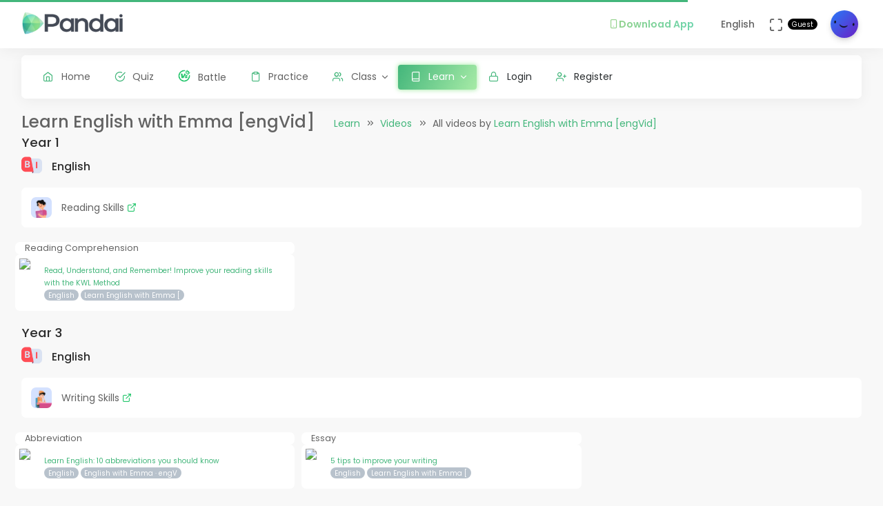

--- FILE ---
content_type: text/html; charset=UTF-8
request_url: https://question.pandai.org/video/contributor/UCVBErcpqaokOf4fI5j73K_w
body_size: 9237
content:
<!DOCTYPE html>
<html class="loading" lang="en" data-textdirection="ltr">
<!-- BEGIN: Head-->

<head>
    <meta charset="utf-8">
    <meta http-equiv="X-UA-Compatible" content="IE=edge">
    <meta name="viewport" content="width=device-width, initial-scale=1.0, user-scalable=0, minimal-ui">
    <meta name="author" content="pandai.org">
    <meta name="title" content="Pandai - Learn English with Emma [engVid]">
    <meta name="description" content="Pandai videos is an initiative to aggregate educational videos that are already publicly available and categorise them based on the Malaysian national school curriculum KSSR &amp; KSSM">
    <meta name="keywords" content="learn english with emma [engvid], pandai, elearning, education, kssr, kssm, dskp, moe, kpm, spm, pt3, upsr">
            <meta name="robots" content="index, follow">
        <meta name="csrf_token" content="I6243kNjTSnR9qtlSWfWyaJnQ7V3VbsurfLhqTqU">
    <link rel="icon" href="/uploads/settings/9dxqILvNYctENlF.png" type="image/x-icon" />
    <title>
     Learn English with Emma [engVid]
    </title>
    <style type="text/css">
    .list-group-item {
        padding: .25rem 1.25rem !important;
    }
    .card-body {
        padding: 1.25rem !important;
    }
    .card-footer {
        padding: 0.5rem !important;
    }
    .contributor-icon img{
        box-shadow: 0 4px 8px 0 rgba(0,0,0,.12), 0 2px 4px 0 rgba(0,0,0,.08);
    }

    /* Allow DISPLAY of nested link */
    .block-nested {
      position:relative;
    }
    .block-nested .overlay-nested {
      position:absolute; left:0; top:0; bottom:0; right:0;
    }
    .block-nested .inner-nested {
      position:relative; pointer-events: none; z-index: 1;
    }
    .block-nested .inner-nested a {
      pointer-events: all; position:relative;
    }
</style>
    
    <!-- BEGIN: CSS-->
    <link rel="stylesheet" type="text/css" href="https://question.pandai.org/Themes/app/assets/css/guest.min.css?v=1.25.8"> 
    <!-- END: CSS-->
    

    <!-- BEGIN: Custom CSS-->
    <link rel="stylesheet" type="text/css" href="https://question.pandai.org/Themes/app/assets/custom/css/style.css?v=1.25.8">
    <!-- END: Custom CSS-->

    <!-- BEGIN: Open Graph -->
    <meta property="og:url" content="https://pandai.org/">
    <meta property="og:type" content="website" />
    <meta property="og:site_name" content="Pandai" />
    <meta property="og:title" content="Learn English with Emma [engVid]"/>
    <meta property="og:description" content="Pandai videos is an initiative to aggregate educational videos that are already publicly available and categorise them based on the Malaysian national school curriculum KSSR &amp; KSSM">
    <meta property="og:locale" content="en_US" />
    <meta property="og:image" content="https://question.pandai.org/Themes/app/assets/images/video.png">
    <meta property="og:image:secure_url" content="https://question.pandai.org/Themes/app/assets/images/video.png">
    <meta property="og:image:type" content="image/jpeg" />
    <meta property="og:image:width" content="1200" />
    <meta property="og:image:height" content="630" />     
    <!-- END: Open Graph -->  


<!-- START: Analytics -->
<!-- Google Tag Manager -->
<script type="58814e0cdb410f5895fa94ad-text/javascript">(function(w,d,s,l,i){w[l]=w[l]||[];w[l].push({'gtm.start':
new Date().getTime(),event:'gtm.js'});var f=d.getElementsByTagName(s)[0],
j=d.createElement(s),dl=l!='dataLayer'?'&l='+l:'';j.async=true;j.src=
'https://www.googletagmanager.com/gtm.js?id='+i+dl;f.parentNode.insertBefore(j,f);
})(window,document,'script','dataLayer','GTM-55NRVNC5');</script>
<!-- End Google Tag Manager -->
<!-- Meta Pixel Code -->
    <script type="58814e0cdb410f5895fa94ad-text/javascript">
        !function(f,b,e,v,n,t,s)
        {if(f.fbq)return;n=f.fbq=function(){n.callMethod?
        n.callMethod.apply(n,arguments):n.queue.push(arguments)};
        if(!f._fbq)f._fbq=n;n.push=n;n.loaded=!0;n.version='2.0';
        n.queue=[];t=b.createElement(e);t.async=!0;
        t.src=v;s=b.getElementsByTagName(e)[0];
        s.parentNode.insertBefore(t,s)}(window, document,'script',
        'https://connect.facebook.net/en_US/fbevents.js');
        fbq('init', '400138300677500');
        fbq('track', 'PageView');
    </script>
    <!-- End Meta Pixel Code -->

    <!-- meta pixel (noscript) -->
    <noscript><img height="1" width="1" style="display:none"
        src="https://www.facebook.com/tr?id=400138300677500&ev=PageView&noscript=1"
    />
    </noscript>
<!-- End meta pixel (noscript) -->
<!-- Tiktok pixel Tag -->
    <script type="58814e0cdb410f5895fa94ad-text/javascript">
    !function (w, d, t) {
        w.TiktokAnalyticsObject=t;var ttq=w[t]=w[t]||[];ttq.methods=["page","track","identify","instances","debug","on","off","once","ready","alias","group","enableCookie","disableCookie"],ttq.setAndDefer=function(t,e){t[e]=function(){t.push([e].concat(Array.prototype.slice.call(arguments,0)))}};for(var i=0;i<ttq.methods.length;i++)ttq.setAndDefer(ttq,ttq.methods[i]);ttq.instance=function(t){for(var e=ttq._i[t]||[],n=0;n<ttq.methods.length;n++)ttq.setAndDefer(e,ttq.methods[n]);return e},ttq.load=function(e,n){var i="https://analytics.tiktok.com/i18n/pixel/events.js";ttq._i=ttq._i||{},ttq._i[e]=[],ttq._i[e]._u=i,ttq._t=ttq._t||{},ttq._t[e]=+new Date,ttq._o=ttq._o||{},ttq._o[e]=n||{};var o=document.createElement("script");o.type="text/javascript",o.async=!0,o.src=i+"?sdkid="+e+"&lib="+t;var a=document.getElementsByTagName("script")[0];a.parentNode.insertBefore(o,a)};
        ttq.load('CCM0UP3C77UCJ9EIN3T0');
        ttq.page();
        }(window, document, 'ttq');
    </script>
<!-- End Tiktok pixel Tag -->        
<!-- END: Analytics --> 
    
    <style>
        .avatar-purchased {
            border: 2px solid #28C76F;
        }
        .fa-stack[data-count]:after{
            position:absolute;
            right:15%;
            top:-10%;
            height: 14px;
            width: 14px;
            content: attr(data-count);
            font-size:50%;
            padding:.6em;
            border-radius:999px;
            line-height:.75em;
            color: white;
            background:#EA5455;
            text-align:center;
            min-width:2em;
            font-weight:bold;
        }
        .notificationbox {
            position:absolute;
            /*background:black;*/
            color: white;
            text-decoration: none;
            padding: 0px 25px 12px 0px;
            display: inline-block;
            border-radius: 2px;
        }
        .notificationMenu {
            position:absolute;
            top: -5px;
            right: 25px;
            float:right;
            font-size:30%;
            padding:1em;
            border-radius:50%;
            line-height:.75em;
            color: white;
            background: linear-gradient(90deg, #F8DD5F -0.57%, #F4C35A 100%);
            text-align:center;
            font-weight:bold;
            spacing:10px;
        }
        .dropdown-download-app {
            padding: 8px 15px !important;
            gap: 5px;
            font-weight: bold;
            --r:20px; /* radius */
            --b:1px; /* border width */
            
            background: linear-gradient(90deg, #9AD185 -0.57%, #6BD5B1 100%);
            -webkit-background-clip: text;
            background-clip: text;
            -webkit-text-fill-color: transparent;
            color: transparent;
            
            border-radius: var(--r) !important;
            display: flex;
            align-items: center;
            justify-content: center;
            position: relative;
            z-index:0;
            text-decoration: none;
        }
        .dropdown-download-app::before {
            content:"";
            position:absolute;
            z-index:-1;
            inset: 0;
            border: var(--b) solid transparent;
            border-radius: var(--r) !important;
            background: inherit;
            background-origin: border-box;
            background-clip: border-box;
            -webkit-mask:
              linear-gradient(#fff 0 0) padding-box,
              linear-gradient(#fff 0 0);
            -webkit-mask-composite: xor;
                    mask-composite: exclude;
            -webkit-mask-repeat: no-repeat;
        }
        /* .dropdown-download-app::after {
            display: inline-block !important;
            left: 0.3rem !important;
        } */
        .header-navbar .navbar-container ul.nav li.nav-item a.nav-download {
            padding: 15.1px 0.75rem 15.1px 0rem;
        }
        .header-navbar .navbar-container ul.nav li.nav-item a.nav-fullscreen,
        .header-navbar .navbar-container ul.nav li.nav-item a.nav-notification {
            padding: 1.65rem 0.75rem;
        }
        .main-menu.menu-light .navigation>li.open>a.dropdown-download-app{
            background: linear-gradient(90deg, #9AD185 -0.57%, #6BD5B1 100%);
            -webkit-background-clip: text;
            -webkit-text-fill-color: transparent;
        }
        footer.footer span i.icon-heart {
            color: #3bad79;
        } 
        #phrase-upgrade {
            display: inline-block;
            position: relative;
            color: #EA5455;
            line-height: 20px;
        }
        #phrase-upgrade::after {
            content: '';
            position: absolute;
            width: 100%;
            transform: scaleX(0);
            height: 2px;
            bottom: 0;
            left: 0;
            background-color: #EA5455;
            transform-origin: bottom right;
            transition: transform 0.25s ease-out;
        }
        #phrase-upgrade:hover{
            cursor: pointer;
        }
        #phrase-upgrade:hover::after {
            transform: scaleX(1);
            transform-origin: bottom left;
        }
        #premium-phrase {
            display: inline-block;
            position: relative;
            color: #43b67b;
            line-height: 20px;
        }
        #premium-phrase::after {
            content: '';
            position: absolute;
            width: 100%;
            transform: scaleX(0);
            height: 2px;
            bottom: 0;
            left: 0;
            background-color: #43b67b;
            transform-origin: bottom right;
            transition: transform 0.25s ease-out;
        }
        #premium-phrase:hover{
            cursor: pointer;
        }
        #premium-phrase:hover::after {
            transform: scaleX(1);
            transform-origin: bottom left;
        }
        #freetrial-phrase:hover {
            cursor: default;
        }
        #freetrial-phrase {
            font-size: 0.8em;
            font-weight: bold;
        }
        #premium-phrase {
            font-size: 0.8em;
            font-weight: bold;
        }
        .avatar-purchased {
            border: 2px solid #28C76F;
        }
        footer.footer span i.icon-heart {
            color: #3bad79;
        }    
    </style>
    <!-- END: Analytics --> 
</head>
<!-- END: Head-->

<!-- BEGIN: Body-->

<body class="horizontal-layout horizontal-menu 2-columns navbar-floating footer-static" data-open="hover" data-menu="horizontal-menu" data-col="2-columns"  ng-app="academia">
    
    <!-- BEGIN: Header-->
    <nav class="header-navbar navbar-expand-lg navbar navbar-with-menu navbar-fixed navbar-shadow navbar-brand-left header-top">
        <div class="navbar-header d-xl-block d-none">
            <ul class="nav navbar-nav flex-row">
                <li class="nav-item">
                    <a class="navbar-brand" href="https://question.pandai.org">
                        <div class="brand-logo"
                                                            style="background: url('/uploads/settings/aAUfvSIiK4Rxnkr.png') no-repeat;background-size: 150px;height: 35px;width: 180px;background-position: center right;">
                                                    </div>
                    </a>
                </li>
            </ul>
        </div>
        <div class="navbar-wrapper">
            <div class="navbar-container content">
                <div class="navbar-collapse" id="navbar-mobile">
                    <div class="mr-auto float-left bookmark-wrapper d-flex align-items-center">
                        <ul class="nav navbar-nav">
                            <li class="nav-item mobile-menu d-xl-none mr-auto">
                                <a class="nav-link nav-menu-main menu-toggle hidden-xs" href="#">
                                    <i class="ficon feather icon-menu"></i>
                                </a>
                            </li>
                        </ul>
                    </div>
                    <ul class="nav navbar-nav flex-row float-right" style="justify-content: center; align-items: center;">
                                                    <li class="dropdown nav-item d-lg-inline-block d-md-inline-block d-none">
                                <a class="dropdown-toggle nav-link nav-download" href="#" data-toggle="dropdown" aria-haspopup="true" aria-expanded="false">
                                  <div class="dropdown-download-app">
                                    <i class="feather icon-smartphone primary" style="margin-right: 0;"></i>
                                    <span data-i18n="Download App">Download App</span>
                                  </div>
                                </a>
                                <div class="dropdown-menu" aria-labelledby="dropdown-flag">
                                    <a class="dropdown-item" href="https://play.google.com/store/apps/details?id=com.pandai.app" target="_blank"><i class="fa fa-android primary"></i> Google Android</a>
                                    <a class="dropdown-item" href="https://apps.apple.com/my/app/pandai/id1495066585" target="_blank"><i class="fa fa-apple primary"></i> Apple iOS</a>
                                    <a class="dropdown-item" href="https://appgallery.huawei.com/app/C107379901" target="_blank"><i class="fa fa-shopping-bag primary mr-50"></i>Huawei</a>
                                </div>
                            </li>
                                                <li class="dropdown dropdown-language nav-item">
                            <a class="dropdown-toggle nav-link" id="dropdown-flag" href="#" data-toggle="dropdown"
                                aria-haspopup="true" aria-expanded="false">
                                                                                                                                            <i class="flag-icon-none flag-icon-gb"></i>
                                                                        <span class="selected-language">English</span>
                                                                                                                                                                    </a>
                            <div class="dropdown-menu" aria-labelledby="dropdown-flag">
                                                            <a class="dropdown-item" href="/app/account/set-language/en" data-language="en">
                                                                        <i class="flag-icon-none flag-icon-gb"></i>
                                                                        English
                                </a>
                                                            <a class="dropdown-item" href="/app/account/set-language/ms" data-language="ms">
                                                                        <i class="flag-icon-none flag-icon-my"></i>
                                                                        Malay
                                </a>
                                                        </div>
                        </li>
                        <li class="nav-item d-none d-lg-block">
                            <a class="nav-link nav-link-expand">
                                <i class="ficon feather icon-maximize" data-toggle="tooltip" data-placement="bottom"
                                    title="Use fullscreen mode to concentrate"></i>
                            </a>
                        </li>
                        <div class="d-sm-flex align-items-center justify-content-center">
                        <div class="d-sm-flex flex-column align-items-end justify-content-center">
                            <span class="user-name text-bold-600">
                                                                                                                                                                                                                                                                                    <div class="badge badge-pill badge-black badge-sm"> 
                                    Guest
                                </div>
                                                            </span>
                                                                                                                                                                                                        </div>
                        <li class="dropdown dropdown-user nav-item">
                            <a class="dropdown-toggle nav-link dropdown-user-link" href="/app/account/profile" data-toggle="dropdown">
                <span class="avatar">
                                            <img class="round" src="/uploads/users/thumbnail/default.png" alt="avatar" height="40"
                            width="40">
                                                        </span>
                </a>

                <div class="dropdown-menu dropdown-menu-right">
                                            <a class="dropdown-item" href="/app/sign-in">
                            <i class="feather icon-lock"></i> Login
                        </a>
                        <a class="dropdown-item" href="/app/sign-up">
                            <i class="feather icon-user-plus"></i> Register
                        </a>
                                    </div>
                </li>
    </div>
                </ul>
            </div>
        </div>
        </div>
    </nav>
    <!-- END: Header-->

    <!-- BEGIN: Main Menu-->
    <div class="horizontal-menu-wrapper">
        <div class="header-navbar navbar-expand-sm navbar navbar-horizontal floating-nav navbar-light navbar-without-dd-arrow navbar-shadow menu-border" role="navigation" data-menu="menu-wrapper">
            <div class="navbar-header">
                <ul class="nav navbar-nav flex-row">
                    <li class="nav-item mr-auto">
                        <a class="navbar-brand" href="https://question.pandai.org">
                            <div class="brand-logo"
                                                            style="background: url('/uploads/settings/aAUfvSIiK4Rxnkr.png') no-repeat;background-size: 150px;;height: 35px;width: 150px;">
                                                         
                            </div>
                        </a>
                    </li>
                    <li class="nav-item nav-toggle">
                        <a class="nav-link modern-nav-toggle pr-0" data-toggle="collapse">
                            <i class="feather icon-x d-block d-xl-none font-medium-4 primary toggle-icon"></i>
                            <i class="toggle-icon feather icon-disc font-medium-4 d-none d-xl-block collapse-toggle-icon primary"
                                data-ticon="icon-disc"></i>
                        </a>
                    </li>
                </ul>
            </div>

            <!-- Horizontal menu content-->
            <div class="navbar-container main-menu-content" data-menu="menu-container">
                <!-- include ../../../includes/mixins--> <!-- Logged in User -->
                <ul class="nav navbar-nav" id="main-menu-navigation" data-menu="menu-navigation">
                     
                    <!-- Guest  Not logged in --> 
                    <li class="nav-item " data-menu="">
                        <a class="nav-link" href="/app/home">
                            <i class="feather icon-home primary"></i>
                            <span data-i18n="Home">Home</span>
                        </a>
                    </li>
                    <li class="nav-item " data-menu="">
                        <a class="nav-link" href="/app/quizzes/">
                            <i class="feather icon-check-circle primary"></i>
                            <span data-i18n="Quiz">Quiz</span>
                        </a>
                    </li>
                    <li class="nav-item " data-menu="">
                        <a class="nav-link" href="/app/battle">
                            <div class="d-flex align-items-center">
                                <img src="https://question.pandai.org/images/battle/battle-ic.png"
                                  alt="Battle" width="18" style="margin-top: -3px; margin-right: 10.5px;">
                                <span data-i18n="Battle ">Battle</span>
                            </div>
                        </a>
                    </li> 

                                        <li class="nav-item " data-menu="">
                        <a class="nav-link" href="/app/practice">
                            <i class="feather icon-clipboard primary"></i><span data-i18n="Practice">Practice</span>
                        </a>
                    </li>
                    
                                        <li class="dropdown nav-item " data-menu="dropdown">
                         <a class="dropdown-toggle nav-link" href="#" data-toggle="dropdown">
                            <i class="feather icon-users primary"></i>Class
                        </a>
                        <ul class="dropdown-menu">
                            <li data-menu="">
                                <a class="dropdown-item" href="/app/class"
                                    data-toggle="dropdown"><i
                                        class="feather icon-airplay"></i>Classes List</a>
                            </li>
                            <li data-menu="">
                                <a class="dropdown-item" href="/app/class/timetable/"
                                    data-toggle="dropdown"><i
                                        class="fa fa-table" style="padding-right: 0.1em"></i>Timetable</a>
                            </li>
                            <li data-menu="">
                                <a class="dropdown-item" href="/app/class/all-assignment"
                                    data-toggle="dropdown"><i
                                        class="feather icon-edit"></i>Assignments</a>
                            </li>
                        </ul>
                    </li>
                                        
                                        <li class="dropdown nav-item active" data-menu="dropdown">
                        <a class="dropdown-toggle nav-link" href="https://question.pandai.org/learn/overview">
                                <i class="feather icon-book primary"></i>
                                <span data-i18n="Learn">Learn</span>
                        </a>
                        <ul class="dropdown-menu">
                            <li data-menu="">
                                <a class="dropdown-item" href="/app/learn" data-toggle="dropdown" data-i18n="Learning Hub"><i class="feather icon-folder"></i>Learning Hub</a>
                            </li> 
                            <li data-menu="">
                                <a class="dropdown-item"
                                   href="/note/"
                                   data-toggle="dropdown" data-i18n="Quick Notes"><i
                                            class="feather icon-file-text"></i>Quick Notes</a>
                            </li>                           
                            <li data-menu="">
                                <a class="dropdown-item"
                                   href="/video/"
                                   data-toggle="dropdown" data-i18n="Videos"><i
                                            class="feather icon-film"></i>Videos</a>
                            </li>  
                            <li data-menu="">
                                <a class="dropdown-item"
                                   href="/simulations/"
                                   data-toggle="dropdown" data-i18n="Experiments" ><i
                                        class="fa fa-flask" style="padding-right: 0.1em"></i>Experiments</a>
                            </li>
                            
                            <li data-menu="">
                                <a class="dropdown-item"
                                   href="/app/books/"
                                   data-toggle="dropdown" data-i18n="Textbooks"><i
                                            class="feather icon-book"></i>Textbooks</a>
                            </li>
                        </ul>
                    </li>
                                                              <!-- Guest -->
                    <li class="nav-item " data-menu="">
                        <a class="dropdown-item" href="/app/sign-in"><i class="feather icon-lock primary"></i> Login</a>
                    </li>
                    <li class="nav-item " data-menu="">
                        <a class="dropdown-item" href="/app/sign-up"><i class="feather icon-user-plus primary"></i> Register</a>
                    </li>
                                                                <li class="dropdown nav-item d-lg-none d-md-none d-block mt-1 "
                            data-menu="dropdown">
                            <a class="dropdown-toggle nav-link badge badge-outline-primary badge-md text-left dropdown-download-app" href="#"
                              data-toggle="dropdown">
                              <div class="d-flex align-items-center">
                                <i class="feather icon-smartphone primary" style="margin-right: 10.5px; -webkit-text-fill-color: initial;"></i>
                                <span
                                    data-i18n="Download App">Download App</span>
                              </div>
                            </a>
                            <ul class="dropdown-menu">
                                <li data-menu="">
                                    <a class="dropdown-item"
                                        href="https://play.google.com/store/apps/details?id=com.pandai.app"
                                        data-toggle="dropdown" data-i18n="Google Android"
                                        target="_blank"><i
                                            class="fa fa-android primary" style="margin-right: 10.5px;"></i>Google Android</a>
                                </li>
                                <li data-menu="">
                                    <a class="dropdown-item" href="https://apps.apple.com/my/app/pandai/id1495066585"
                                        data-toggle="dropdown" data-i18n="Apple iOS"
                                        target="_blank"><i
                                            class="fa fa-apple primary" style="margin-right: 10.5px;"></i>Apple iOS</a>
                                </li>
                                <li data-menu="">
                                    <a class="dropdown-item" href="https://appgallery.huawei.com/app/C107379901"
                                        data-toggle="dropdown" data-i18n="Huawei"
                                        target="_blank"><i
                                            class="fa fa-shopping-bag primary mr-50" style="margin-right: 10.5px;"></i>Huawei</a>
                                </li>
                            </ul>
                        </li>
                                        <li class="nav-item dropdown-item d-sm-none" data-menu="">
                        <div class="row">
                            <div class="col-12 text-center">
                                                                                        <a href="/app/learn/set-language/en" data-language="en" style="display: inline;">
                                                                        <i class="flag-icon-none flag-icon-gb mr-25"></i>
                                                                        EN
                                </a>
                                                            <a href="/app/learn/set-language/ms" data-language="ms" style="display: inline;">
                                                                        <i class="flag-icon-none flag-icon-my mr-25"></i>
                                                                        MS
                                </a>
                                                        </div>
                        </div>
                    </li>
                </ul>
            </div>
        </div>
    </div>
    <!-- END: Main Menu-->

    <!-- BEGIN: Content-->
    <div class="app-content content">
        <div class="content-overlay"></div>
        <div class="header-navbar-shadow- d-none d-md-block"></div>
        <div class="content-wrapper">
                          
                      
                <div class="content-header row">
        <!-- Content Header start -->
            <div class="content-header-left col-md-12 col-12 mb-0">
                <div class="row breadcrumbs-top">
                    <div class="col-12">
                        <h2 class="content-header-title float-left mb-0">Learn English with Emma [engVid]</h2>
                        <div class="breadcrumb-wrapper col-12">
                            <ol class="breadcrumb d-none d-md-flex">
                                <li class="breadcrumb-item"><a href="https://question.pandai.org/learn/overview">Learn</a>
                                </li>
                                <li class="breadcrumb-item active"><a href="/video/">Videos</a>
                                </li>
                                                                <li class="breadcrumb-item">All videos by <a href="https://www.youtube.com/channel/UCVBErcpqaokOf4fI5j73K_w" target="_blank">Learn English with Emma [engVid]</a>
                                </li>
                                                            </ol>
                        </div>
                    </div>
                </div>
            </div>
        <!-- Content Header end -->
    </div>
    <div class="content-body">
        <!-- Background variants section start -->
        <section id="columns">
            <div class="row">
                                                 
                            
                                                            
                                                        
                                                                <div class="col-sm-12 mb-1">
                                    <h4>Year 1</h5>
                                    <div class="float-left mr-1">
                                      <img class="rounded" src="https://question.pandai.org/uploads/exams/syllabus_subject/15icon.png" alt="element 02" height="30">
                                    </div>
                                    <h5 class="mt-1">English</h5>
                                </div>

                <div class="col-md-12 mt-xx">
                    <div class="card-columns-yy">      
                                                            

                                <div class="card-transparent">
                                    <div class="card-content">
                                        <div class="card-body p-0">
                                          <div class="card p-1 d-flex flex-row" style="align-items: center;">
                                            <div class="float-left mr-1">
                                                                                          <img class="rounded" src="https://question.pandai.org/uploads/syllabus_chapter/1222-image-206.png" alt="element 02" height="30">
                                                                                        </div>
                                            Reading Skills&nbsp; 
                                            <a href="/video/chapter/kssr-bpk-y1-bi-03" class="text-success">
                                              <i class="feather icon-external-link"></i>
                                            </a>
                                          </div>
                                        <div class="row -list-group -list-group-flush">                           
                            
                            <div class="col-lg-4 col-md-6 -list-group-item" style="padding-right: 5px; padding-left: 5px; font-size: 90%;">
                                <div class="rounded px-1" style="background-color: white">Reading Comprehension</div>
                                <div class="card card-hover-dynamic d-flex flex-row block-nested" style="--hover-color:#ff8866">
                                    <a class="overlay-nested" href="/video/watch/10auVRva1Jk/KSSR-Y1-BI-03-11">
                                    </a>
                                    <div class="align-self-start media-left">
                                      <img class="rounded" src="https://img.youtube.com/vi/10auVRva1Jk/default.jpg" style="width:100px; margin:5px; border: 1px solid #eeeeee" class="img-fluid card-img-top rounded-sm">
                                    </div>
                                        <p class="inner-nested p-1 mb-0">
                                          <small class="align-self-start media-left inner-nested">
                                            <a href="/video/watch/10auVRva1Jk/KSSR-Y1-BI-03-11">
                                                                                              Read, Understand, and Remember! Improve your reading skills with the KWL Method
                                                                                          </a>
                                          </small>
                                                                                    <br>
                                          <small class="badge badge-pill badge-sm badge-secondary">
                                            English
                                          </small>
                                                                                    <a class="badge badge-pill badge-sm badge-secondary" href="/video/contributor/UCVBErcpqaokOf4fI5j73K_w">
                                            Learn English with Emma [
                                          </a>
                                                                                  </p>
                                </div>
                            </div>
                                                               
                            
                         
                            
                                                                                                            </div> 
                                                </div>
                                        </div>
                                    </div>
                                
                                                        
                                                                    </div>
                            </div>
                                                                <div class="col-sm-12 mb-1">
                                    <h4>Year 3</h5>
                                    <div class="float-left mr-1">
                                      <img class="rounded" src="https://question.pandai.org/uploads/exams/syllabus_subject/15icon.png" alt="element 02" height="30">
                                    </div>
                                    <h5 class="mt-1">English</h5>
                                </div>

                <div class="col-md-12 mt-xx">
                    <div class="card-columns-yy">      
                                                            

                                <div class="card-transparent">
                                    <div class="card-content">
                                        <div class="card-body p-0">
                                          <div class="card p-1 d-flex flex-row" style="align-items: center;">
                                            <div class="float-left mr-1">
                                                                                          <img class="rounded" src="https://question.pandai.org/uploads/syllabus_chapter/1233-image-408.png" alt="element 02" height="30">
                                                                                        </div>
                                            Writing Skills&nbsp; 
                                            <a href="/video/chapter/kssr-bpk-y3-bi-04" class="text-success">
                                              <i class="feather icon-external-link"></i>
                                            </a>
                                          </div>
                                        <div class="row -list-group -list-group-flush">                           
                            
                            <div class="col-lg-4 col-md-6 -list-group-item" style="padding-right: 5px; padding-left: 5px; font-size: 90%;">
                                <div class="rounded px-1" style="background-color: white">Abbreviation</div>
                                <div class="card card-hover-dynamic d-flex flex-row block-nested" style="--hover-color:#ff8866">
                                    <a class="overlay-nested" href="/video/watch/5Ai2wBynBtA/KSSR-Y3-BI-04-01">
                                    </a>
                                    <div class="align-self-start media-left">
                                      <img class="rounded" src="https://img.youtube.com/vi/5Ai2wBynBtA/default.jpg" style="width:100px; margin:5px; border: 1px solid #eeeeee" class="img-fluid card-img-top rounded-sm">
                                    </div>
                                        <p class="inner-nested p-1 mb-0">
                                          <small class="align-self-start media-left inner-nested">
                                            <a href="/video/watch/5Ai2wBynBtA/KSSR-Y3-BI-04-01">
                                                                                              Learn English: 10 abbreviations you should know
                                                                                          </a>
                                          </small>
                                                                                    <br>
                                          <small class="badge badge-pill badge-sm badge-secondary">
                                            English
                                          </small>
                                                                                    <a class="badge badge-pill badge-sm badge-secondary" href="/video/contributor/UCVBErcpqaokOf4fI5j73K_w">
                                            English with Emma · engV
                                          </a>
                                                                                  </p>
                                </div>
                            </div>
                                                               
                            
                         
                            
                            
                            <div class="col-lg-4 col-md-6 -list-group-item" style="padding-right: 5px; padding-left: 5px; font-size: 90%;">
                                <div class="rounded px-1" style="background-color: white">Essay</div>
                                <div class="card card-hover-dynamic d-flex flex-row block-nested" style="--hover-color:#ff8866">
                                    <a class="overlay-nested" href="/video/watch/GgkRoYPLhts/KSSR-Y5-BI-04-03">
                                    </a>
                                    <div class="align-self-start media-left">
                                      <img class="rounded" src="https://img.youtube.com/vi/GgkRoYPLhts/default.jpg" style="width:100px; margin:5px; border: 1px solid #eeeeee" class="img-fluid card-img-top rounded-sm">
                                    </div>
                                        <p class="inner-nested p-1 mb-0">
                                          <small class="align-self-start media-left inner-nested">
                                            <a href="/video/watch/GgkRoYPLhts/KSSR-Y5-BI-04-03">
                                                                                              5 tips to improve your writing
                                                                                          </a>
                                          </small>
                                                                                    <br>
                                          <small class="badge badge-pill badge-sm badge-secondary">
                                            English
                                          </small>
                                                                                    <a class="badge badge-pill badge-sm badge-secondary" href="/video/contributor/UCVBErcpqaokOf4fI5j73K_w">
                                            Learn English with Emma [
                                          </a>
                                                                                  </p>
                                </div>
                            </div>
                                                               
                            
                         
                            
                                                                                                            </div> 
                                                </div>
                                        </div>
                                    </div>
                                
                                                        
                                                                    </div>
                            </div>
                                                                <div class="col-sm-12 mb-1">
                                    <h4>Year 5</h5>
                                    <div class="float-left mr-1">
                                      <img class="rounded" src="https://question.pandai.org/uploads/exams/syllabus_subject/15icon.png" alt="element 02" height="30">
                                    </div>
                                    <h5 class="mt-1">English</h5>
                                </div>

                <div class="col-md-12 mt-xx">
                    <div class="card-columns-yy">      
                                                            

                                <div class="card-transparent">
                                    <div class="card-content">
                                        <div class="card-body p-0">
                                          <div class="card p-1 d-flex flex-row" style="align-items: center;">
                                            <div class="float-left mr-1">
                                                                                          <img class="rounded" src="https://question.pandai.org/uploads/syllabus_chapter/1244-image-279.png" alt="element 02" height="30">
                                                                                        </div>
                                            Grammar&nbsp; 
                                            <a href="/video/chapter/kssr-y5-bi-06" class="text-success">
                                              <i class="feather icon-external-link"></i>
                                            </a>
                                          </div>
                                        <div class="row -list-group -list-group-flush">                           
                            
                            <div class="col-lg-4 col-md-6 -list-group-item" style="padding-right: 5px; padding-left: 5px; font-size: 90%;">
                                <div class="rounded px-1" style="background-color: white">Preposition</div>
                                <div class="card card-hover-dynamic d-flex flex-row block-nested" style="--hover-color:#ff8866">
                                    <a class="overlay-nested" href="/video/watch/RnJJqfu6i8U/KSSR-Y5-BI-04-28">
                                    </a>
                                    <div class="align-self-start media-left">
                                      <img class="rounded" src="https://img.youtube.com/vi/RnJJqfu6i8U/default.jpg" style="width:100px; margin:5px; border: 1px solid #eeeeee" class="img-fluid card-img-top rounded-sm">
                                    </div>
                                        <p class="inner-nested p-1 mb-0">
                                          <small class="align-self-start media-left inner-nested">
                                            <a href="/video/watch/RnJJqfu6i8U/KSSR-Y5-BI-04-28">
                                                                                              Between or Among?
                                                                                          </a>
                                          </small>
                                                                                    <br>
                                          <small class="badge badge-pill badge-sm badge-secondary">
                                            English
                                          </small>
                                                                                    <a class="badge badge-pill badge-sm badge-secondary" href="/video/contributor/UCVBErcpqaokOf4fI5j73K_w">
                                            Learn English with Emma [
                                          </a>
                                                                                  </p>
                                </div>
                            </div>
                                                               
                            
                                                            </div></div> 
                                </div>
                            </div>
                            </div>
                        </div>
                    </div>
                </div>
            </div>
        </section>
        <!-- Background variants section end -->
    </div>

        </div>
    </div>
    <!-- END: Content-->

    <div class="sidenav-overlay"></div>
    <div class="drag-target"></div>

    <!-- BEGIN: Footer-->
    <footer class="footer footer-static footer-light navbar-shadow">
        <p class="clearfix blue-grey lighten-2 mb-0"><span class="float-md-left d-block d-md-inline-block mt-25">&copy; 2026<a class="text-bold-800 grey darken-2" href="https://pandai.org" target="_blank">Pandai.org</a>All Rights Reserved</span><span class="float-md-right d-none d-md-block">Made with<i class="feather icon-heart pink"></i> in Malaysia</span>
            <button class="btn btn-primary btn-icon scroll-top" type="button"><i class="feather icon-arrow-up"></i></button>
        </p>
    </footer>
    <!-- END: Footer-->
    <!-- BEGIN: Bottom Menu for Mobile -->
    <div class="navbar-bottom d-flex d-sm-none justify-content-center">
        <a class="nav-link " href="/app/home">
            <i class="feather icon-check-circle"></i><br>
            <span data-i18n="Quiz"><small>Quiz</small></span>
        </a>
                <a class="nav-link" href="/video/">
            <i class="feather icon-film"></i><br>
            <span data-i18n="View video m"><small>View video m</small></span>
        </a>        
        <a class="nav-link" href="/note/">
            <i class="feather icon-file-text"></i><br>
            <span data-i18n="Notes"><small>Notes</small></span>
        </a>
                <a class="nav-link menu-toggle ">
            <i class="feather icon-menu"></i><br>
            <span data-i18n="Account"><small>Account</small></span>
        </a>
    </div>
    <!-- END: Bottom Menu for Mobile -->


    <!-- BEGIN: Vendor JS-->
    <script src="https://question.pandai.org/Themes/app/assets/vendors/js/vendors.min.js" type="58814e0cdb410f5895fa94ad-text/javascript"></script>
    <!-- BEGIN Vendor JS-->

    <!-- BEGIN: Page Vendor JS-->
    <script src="https://question.pandai.org/Themes/app/assets/vendors/js/ui/jquery.sticky.min.js" type="58814e0cdb410f5895fa94ad-text/javascript"></script>
    <!-- END: Page Vendor JS-->

    <!-- BEGIN: Theme JS-->
    <script src="https://question.pandai.org/Themes/app/assets/js/core/app-menu.min.js?v=1.25.8" type="58814e0cdb410f5895fa94ad-text/javascript"></script>
    <script src="https://question.pandai.org/Themes/app/assets/js/core/app.min.js?v=1.25.8" type="58814e0cdb410f5895fa94ad-text/javascript"></script>
    <script src="https://question.pandai.org/Themes/app/assets/js/scripts/components.min.js" type="58814e0cdb410f5895fa94ad-text/javascript"></script>
    <script src="https://question.pandai.org/Themes/app/assets/js/scripts/sweetalert-dev.min.js" type="58814e0cdb410f5895fa94ad-text/javascript"></script>
    <script src="https://question.pandai.org/Themes/app/assets/vendors/js/extensions/moment.min.js" type="58814e0cdb410f5895fa94ad-text/javascript"></script>
    <script src="https://question.pandai.org/Themes/app/assets/vendors/js/extensions/moment-duration-format.js" type="58814e0cdb410f5895fa94ad-text/javascript"></script>
    <script src="https://question.pandai.org/Themes/app/assets/vendors/js/extensions/moment-timezone-with-data.js" type="58814e0cdb410f5895fa94ad-text/javascript"></script>
        <!-- END: Theme JS-->

      

    <!-- BEGIN: Page JS-->
    <script src="/js/angular.min.js" type="58814e0cdb410f5895fa94ad-text/javascript"></script>
<script src="/js/angular-messages.min.js" type="58814e0cdb410f5895fa94ad-text/javascript"></script>
<script type="58814e0cdb410f5895fa94ad-text/javascript">
    var app = angular.module('academia', ['ngMessages']);
</script>

<script type="58814e0cdb410f5895fa94ad-text/javascript">
app.directive('stringToNumber', function() {
    return {
        require: 'ngModel',
        link: function(scope, element, attrs, ngModel) {
            ngModel.$parsers.push(function(value) {
                return '' + value;
            });
            ngModel.$formatters.push(function(value) {
                return parseFloat(value);
            });
        }
    };
});
app.directive('input', function ($parse) {
    return {
        restrict: 'E',
        multiElement: true,
        require: '?ngModel',
        link: function (scope, element, attrs) {
            e = element[0];
            if (e.type == 'date') { // fix datefmt expected to be a date
                attrs.value = new Date(attrs.value);
            }
            switch (e.type) {
                case 'date':
                    attrs.value = new Date(attrs.value);
                    break;
                case 'number':
                    attrs.value = Number(attrs.value);
                    break;
                default:
                    break;
            }
            if (attrs.ngModel && attrs.value) {
                $parse(attrs.ngModel).assign(scope, attrs.value);
            }
        }
    };
});

app.directive('textarea', function ($parse) {
    return {
        restrict: 'E',
        multiElement: true,
        require: '?ngModel',
        link: function (scope, element, attrs) {
            e = element[0];
            // console.log(element[0].value);
            if (attrs.ngModel && e.value) {
                $parse(attrs.ngModel).assign(scope, e.value);
            }
        }
    };
});
app.directive('select', function ($parse) {
    return {
        restrict: 'E',
        multiElement: true,
        require: '?ngModel',
        link: function (scope, element, attrs) {
            e = element[0];
            if (e.multiple) {
                // Handle multiple selection
                let selectedValues = [];
                for (let i = 0; i < e.options.length; i++) {
                    if (e.options[i].selected) {
                        selectedValues.push(e.options[i].value);
                    }
                }
                if (attrs.ngModel) {
                    $parse(attrs.ngModel).assign(scope, selectedValues);
                }
            } else {
                // Handle single selection
                if (e.selectedIndex !== -1) {
                    let selectedValue = e.options[e.selectedIndex].value;
                    if (attrs.ngModel && selectedValue) {
                        $parse(attrs.ngModel).assign(scope, selectedValue);
                    }
                }
            }
        }
    };
});

/**
 * PASSWORD AND CONFIRM PASSWORD FIELDS VALIDATION DIRECTIVE
 * @return {[type]} [description]
 */
var compareTo = function() {
    return {
        require: "ngModel",
        scope: {
            otherModelValue: "=compareTo"
        },
        link: function(scope, element, attributes, ngModel) {

            ngModel.$validators.compareTo = function(modelValue) {
                return modelValue == scope.otherModelValue;
            };

            scope.$watch("otherModelValue", function() {
                ngModel.$validate();
            });
        }
    };
};

app.directive("compareTo", compareTo);

/**
 * FILE VALIDATION DIRECTIVES BEFORE UPLOAD
 */

var validImage = function($rootScope) {
    var validFormats = ['jpg', 'png', 'jpeg'];
    return {
        require: "ngModel",
        scope: {
            otherModelValue: "=validImage"
        },
        link: function(scope, element, attributes, ngModel) {
            $rootScope.isImageValid = 'true';
            // console.log(element);
            ngModel.$validators.validImage = function(modelValue) {

                element.on('change', function () {
                
                    // e = element[0];
                    // fileObject = $.parseJSON(e.files);
                    // console.log(e.files);
                    file_size = this.files[0].size;
                    console.log(file_size);
                    valid_size = true;
                  
                    var value = element.val(),
                        ext = value.substring(value.lastIndexOf('.') + 1).toLowerCase();   
                    console.log(validFormats.indexOf(ext) !== -1);
                    $rootScope.isImageValid = validFormats.indexOf(ext) !== -1;
                    $rootScope.$apply();
                    console.log( " $rootScope.isImageValid   "+$rootScope.isImageValid);
                    if (file_size > 2000000){
                        return false;
                    } else {
                        return validFormats.indexOf(ext) !== -1 ;
                    }
                });
            };

          
        }
    };
};
app.directive("validImage", validImage);
</script>

<script type="58814e0cdb410f5895fa94ad-text/javascript">
(function($, window, document, undefined) {
    var pluginName = 'disableAutofill';
    var defaults = {};

    function Plugin(element, options) {
        this.element = element;
        this.options = $.extend({}, defaults, options) ;

        this._defaults = defaults;
        this._name = pluginName;

        this.initialize();
    }

    Plugin.prototype.initialize = function() {
    var $element = $(this.element);
    $element
        .val($element.attr('value'))
        .clone()
        .removeAttr('id class required')
        .insertBefore(this.element)
        .hide();
    };

    $.fn[pluginName] = function(options) {
      return this.each(function() {
          if (!$.data(this, 'plugin_' + pluginName)) {
              $.data(this, 'plugin_' + pluginName, new Plugin(this, options));
          }
      });
    };

})(jQuery, window, document);
</script><link rel="stylesheet" href="/css/alertify/themes/alertify.core.min.css" >
  <link rel="stylesheet" href="/css/alertify/themes/alertify.default.min.css" id="toggleCSS" >

 <script src="/js/alertify.min.js" type="58814e0cdb410f5895fa94ad-text/javascript"></script>  
     
    <!-- END: Page JS-->

    <script src="/cdn-cgi/scripts/7d0fa10a/cloudflare-static/rocket-loader.min.js" data-cf-settings="58814e0cdb410f5895fa94ad-|49" defer></script></body>
<!-- END: Body-->

</html>

--- FILE ---
content_type: text/javascript
request_url: https://question.pandai.org/js/angular.min.js
body_size: 53622
content:
!function(t,e,n){"use strict";function r(t,e){return e=e||Error,function(){var n,r,i=arguments,o=i[0],a="["+(t?t+":":"")+o+"] ";for(a+=i[1].replace(/\{\d+\}/g,function(t){var e=+t.slice(1,-1)+2;return e<i.length?Ft(i[e]):t}),a+="\nhttp://errors.angularjs.org/1.4.0/"+(t?t+"/":"")+o,r=2,n="?";r<i.length;r++,n="&")a+=n+"p"+(r-2)+"="+encodeURIComponent(Ft(i[r]));return new e(a)}}var i=/^\/(.+)\/([a-z]*)$/,o="validity",a=function(t){return q(t)?t.toLowerCase():t},s=Object.prototype.hasOwnProperty,u=function(t){return q(t)?t.toUpperCase():t};"i"!=="I".toLowerCase()&&(a=function(t){return q(t)?t.replace(/[A-Z]/g,function(t){return String.fromCharCode(32|t.charCodeAt(0))}):t},u=function(t){return q(t)?t.replace(/[a-z]/g,function(t){return String.fromCharCode(-33&t.charCodeAt(0))}):t});var c,l,f,h,p=[].slice,d=[].splice,$=[].push,v=Object.prototype.toString,m=Object.getPrototypeOf,g=r("ng"),y=t.angular||(t.angular={}),b=0;function w(t){if(null==t||z(t))return!1;var e="length"in Object(t)&&t.length;return!(t.nodeType!==Dt||!e)||(q(t)||B(t)||0===e||"number"==typeof e&&e>0&&e-1 in t)}function x(t,e,n){var r,i;if(t)if(L(t))for(r in t)"prototype"==r||"length"==r||"name"==r||t.hasOwnProperty&&!t.hasOwnProperty(r)||e.call(n,t[r],r,t);else if(B(t)||w(t)){var o="object"!=typeof t;for(r=0,i=t.length;r<i;r++)(o||r in t)&&e.call(n,t[r],r,t)}else if(t.forEach&&t.forEach!==x)t.forEach(e,n,t);else if(_(t))for(r in t)e.call(n,t[r],r,t);else if("function"==typeof t.hasOwnProperty)for(r in t)t.hasOwnProperty(r)&&e.call(n,t[r],r,t);else for(r in t)s.call(t,r)&&e.call(n,t[r],r,t);return t}function S(t,e,n){for(var r=Object.keys(t).sort(),i=0;i<r.length;i++)e.call(n,t[r[i]],r[i]);return r}function C(t){return function(e,n){t(n,e)}}function E(){return++b}function k(t,e){e?t.$$hashKey=e:delete t.$$hashKey}function A(t,e,n){for(var r=t.$$hashKey,i=0,o=e.length;i<o;++i){var a=e[i];if(R(a)||L(a))for(var s=Object.keys(a),u=0,c=s.length;u<c;u++){var l=s[u],f=a[l];n&&R(f)?(R(t[l])||(t[l]=B(f)?[]:{}),A(t[l],[f],!0)):t[l]=f}}return k(t,r),t}function O(t){return A(t,p.call(arguments,1),!1)}function M(t){return A(t,p.call(arguments,1),!0)}function T(t){return parseInt(t,10)}function V(t,e){return O(Object.create(t),e)}function N(){}function j(t){return t}function P(t){return function(){return t}}function I(t){return void 0===t}function D(t){return void 0!==t}function R(t){return null!==t&&"object"==typeof t}function _(t){return null!==t&&"object"==typeof t&&!m(t)}function q(t){return"string"==typeof t}function U(t){return"number"==typeof t}function F(t){return"[object Date]"===v.call(t)}c=e.documentMode,N.$inject=[],j.$inject=[];var B=Array.isArray;function L(t){return"function"==typeof t}function H(t){return"[object RegExp]"===v.call(t)}function z(t){return t&&t.window===t}function W(t){return t&&t.$evalAsync&&t.$watch}function G(t){return"boolean"==typeof t}function J(t){return t&&L(t.then)}var Y=/^\[object (Uint8(Clamped)?)|(Uint16)|(Uint32)|(Int8)|(Int16)|(Int32)|(Float(32)|(64))Array\]$/;function Z(t){return Y.test(v.call(t))}var K=function(t){return q(t)?t.trim():t},X=function(t){return t.replace(/([-()\[\]{}+?*.$\^|,:#<!\\])/g,"\\$1").replace(/\x08/g,"\\x08")};function Q(t){return!(!t||!(t.nodeName||t.prop&&t.attr&&t.find))}function tt(t){return a(t.nodeName||t[0]&&t[0].nodeName)}function et(t,e){var n=t.indexOf(e);return n>=0&&t.splice(n,1),n}function nt(t,e,n,r){if(z(t)||W(t))throw g("cpws","Can't copy! Making copies of Window or Scope instances is not supported.");if(Z(e))throw g("cpta","Can't copy! TypedArray destination cannot be mutated.");if(e){if(t===e)throw g("cpi","Can't copy! Source and destination are identical.");if(n=n||[],r=r||[],R(t)){var i=n.indexOf(t);if(-1!==i)return r[i];n.push(t),r.push(e)}var o,a;if(B(t)){e.length=0;for(var u=0;u<t.length;u++)o=nt(t[u],null,n,r),R(t[u])&&(n.push(t[u]),r.push(o)),e.push(o)}else{var c=e.$$hashKey;if(B(e)?e.length=0:x(e,function(t,n){delete e[n]}),_(t))for(a in t)f(a,t[a],e,n,r);else if(t&&"function"==typeof t.hasOwnProperty)for(a in t)t.hasOwnProperty(a)&&f(a,t[a],e,n,r);else for(a in t)s.call(t,a)&&f(a,t[a],e,n,r);k(e,c)}}else if(e=t,t)if(B(t))e=nt(t,[],n,r);else if(Z(t))e=new t.constructor(t);else if(F(t))e=new Date(t.getTime());else if(H(t))(e=new RegExp(t.source,t.toString().match(/[^\/]*$/)[0])).lastIndex=t.lastIndex;else if(R(t)){var l=Object.create(m(t));e=nt(t,l,n,r)}return e;function f(t,e,n,r,i){var o=nt(e,null,r,i);R(e)&&(r.push(e),i.push(o)),n[t]=o}}function rt(t,e){if(B(t)){e=e||[];for(var n=0,r=t.length;n<r;n++)e[n]=t[n]}else if(R(t))for(var i in e=e||{},t)"$"===i.charAt(0)&&"$"===i.charAt(1)||(e[i]=t[i]);return e||t}function it(t,e){if(t===e)return!0;if(null===t||null===e)return!1;if(t!=t&&e!=e)return!0;var r,i,o,a=typeof t;if(a==typeof e&&"object"==a){if(!B(t)){if(F(t))return!!F(e)&&it(t.getTime(),e.getTime());if(H(t))return!!H(e)&&t.toString()==e.toString();if(W(t)||W(e)||z(t)||z(e)||B(e)||F(e)||H(e))return!1;for(i in o=It(),t)if("$"!==i.charAt(0)&&!L(t[i])){if(!it(t[i],e[i]))return!1;o[i]=!0}for(i in e)if(!(i in o||"$"===i.charAt(0)||e[i]===n||L(e[i])))return!1;return!0}if(!B(e))return!1;if((r=t.length)==e.length){for(i=0;i<r;i++)if(!it(t[i],e[i]))return!1;return!0}}return!1}var ot=function(){if(D(ot.isActive_))return ot.isActive_;var t=!(!e.querySelector("[ng-csp]")&&!e.querySelector("[data-ng-csp]"));if(!t)try{new Function("")}catch(e){t=!0}return ot.isActive_=t},at=function(){if(D(at.name_))return at.name_;var t,n,r,i,o=wt.length;for(n=0;n<o;++n)if(r=wt[n],t=e.querySelector("["+r.replace(":","\\:")+"jq]")){i=t.getAttribute(r+"jq");break}return at.name_=i};function st(t,e,n){return t.concat(p.call(e,n))}function ut(t,e){return p.call(t,e||0)}function ct(t,e){var n=arguments.length>2?ut(arguments,2):[];return!L(e)||e instanceof RegExp?e:n.length?function(){return arguments.length?e.apply(t,st(n,arguments,0)):e.apply(t,n)}:function(){return arguments.length?e.apply(t,arguments):e.call(t)}}function lt(t,r){var i=r;return"string"==typeof t&&"$"===t.charAt(0)&&"$"===t.charAt(1)?i=n:z(r)?i="$WINDOW":r&&e===r?i="$DOCUMENT":W(r)&&(i="$SCOPE"),i}function ft(t,e){return void 0===t?n:(U(e)||(e=e?2:null),JSON.stringify(t,lt,e))}function ht(t){return q(t)?JSON.parse(t):t}function pt(t,e){var n=Date.parse("Jan 01, 1970 00:00:00 "+t)/6e4;return isNaN(n)?e:n}function dt(t,e,n){n=n?-1:1;var r=pt(e,t.getTimezoneOffset());return function(t,e){return(t=new Date(t.getTime())).setMinutes(t.getMinutes()+e),t}(t,n*(r-t.getTimezoneOffset()))}function $t(t){t=l(t).clone();try{t.empty()}catch(t){}var e=l("<div>").append(t).html();try{return t[0].nodeType===Rt?a(e):e.match(/^(<[^>]+>)/)[1].replace(/^<([\w\-]+)/,function(t,e){return"<"+a(e)})}catch(t){return a(e)}}function vt(t){try{return decodeURIComponent(t)}catch(t){}}function mt(t){var e,n,r={};return x((t||"").split("&"),function(t){if(t&&(e=t.replace(/\+/g,"%20").split("="),D(n=vt(e[0])))){var i=!D(e[1])||vt(e[1]);s.call(r,n)?B(r[n])?r[n].push(i):r[n]=[r[n],i]:r[n]=i}}),r}function gt(t){var e=[];return x(t,function(t,n){B(t)?x(t,function(t){e.push(bt(n,!0)+(!0===t?"":"="+bt(t,!0)))}):e.push(bt(n,!0)+(!0===t?"":"="+bt(t,!0)))}),e.length?e.join("&"):""}function yt(t){return bt(t,!0).replace(/%26/gi,"&").replace(/%3D/gi,"=").replace(/%2B/gi,"+")}function bt(t,e){return encodeURIComponent(t).replace(/%40/gi,"@").replace(/%3A/gi,":").replace(/%24/g,"$").replace(/%2C/gi,",").replace(/%3B/gi,";").replace(/%20/g,e?"%20":"+")}var wt=["ng-","data-ng-","ng:","x-ng-"];function xt(t,e){var n,r,i={};x(wt,function(e){var i=e+"app";!n&&t.hasAttribute&&t.hasAttribute(i)&&(n=t,r=t.getAttribute(i))}),x(wt,function(e){var i,o=e+"app";!n&&(i=t.querySelector("["+o.replace(":","\\:")+"]"))&&(n=i,r=i.getAttribute(o))}),n&&(i.strictDi=null!==function(t,e){var n,r,i=wt.length;for(r=0;r<i;++r)if(n=wt[r]+e,q(n=t.getAttribute(n)))return n;return null}(n,"strict-di"),e(n,r?[r]:[],i))}function St(n,r,i){R(i)||(i={});i=O({strictDi:!1},i);var o=function(){if((n=l(n)).injector()){var t=n[0]===e?"document":$t(n);throw g("btstrpd","App Already Bootstrapped with this Element '{0}'",t.replace(/</,"&lt;").replace(/>/,"&gt;"))}(r=r||[]).unshift(["$provide",function(t){t.value("$rootElement",n)}]),i.debugInfoEnabled&&r.push(["$compileProvider",function(t){t.debugInfoEnabled(!0)}]),r.unshift("ng");var o=Ie(r,i.strictDi);return o.invoke(["$rootScope","$rootElement","$compile","$injector",function(t,e,n,r){t.$apply(function(){e.data("$injector",r),n(e)(t)})}]),o},a=/^NG_ENABLE_DEBUG_INFO!/,s=/^NG_DEFER_BOOTSTRAP!/;if(t&&a.test(t.name)&&(i.debugInfoEnabled=!0,t.name=t.name.replace(a,"")),t&&!s.test(t.name))return o();t.name=t.name.replace(s,""),y.resumeBootstrap=function(t){return x(t,function(t){r.push(t)}),o()},L(y.resumeDeferredBootstrap)&&y.resumeDeferredBootstrap()}function Ct(){t.name="NG_ENABLE_DEBUG_INFO!"+t.name,t.location.reload()}function Et(t){var e=y.element(t).injector();if(!e)throw g("test","no injector found for element argument to getTestability");return e.get("$$testability")}var kt=/[A-Z]/g;function At(t,e){return e=e||"_",t.replace(kt,function(t,n){return(n?e:"")+t.toLowerCase()})}var Ot,Mt=!1;function Tt(t,e,n){if(!t)throw g("areq","Argument '{0}' is {1}",e||"?",n||"required");return t}function Vt(t,e,n){return n&&B(t)&&(t=t[t.length-1]),Tt(L(t),e,"not a function, got "+(t&&"object"==typeof t?t.constructor.name||"Object":typeof t)),t}function Nt(t,e){if("hasOwnProperty"===t)throw g("badname","hasOwnProperty is not a valid {0} name",e)}function jt(t,e,n){if(!e)return t;for(var r,i=e.split("."),o=t,a=i.length,s=0;s<a;s++)r=i[s],t&&(t=(o=t)[r]);return!n&&L(t)?ct(o,t):t}function Pt(t){var e=t[0],n=t[t.length-1],r=[e];do{if(!(e=e.nextSibling))break;r.push(e)}while(e!==n);return l(r)}function It(){return Object.create(null)}var Dt=1,Rt=3,_t=8,qt=9,Ut=11;function Ft(t){return"function"==typeof t?t.toString().replace(/ \{[\s\S]*$/,""):void 0===t?"undefined":"string"!=typeof t?function(t){var e=[];return JSON.stringify(t,function(t,n){if(R(n=lt(t,n))){if(e.indexOf(n)>=0)return"<<already seen>>";e.push(n)}return n})}(t):t}var Bt={full:"1.4.0",major:1,minor:4,dot:0,codeName:"jaracimrman-existence"};ae.expando="ng339";var Lt=ae.cache={},Ht=1,zt=function(t,e,n){t.addEventListener(e,n,!1)},Wt=function(t,e,n){t.removeEventListener(e,n,!1)};ae._data=function(t){return this.cache[t[this.expando]]||{}};var Gt=/([\:\-\_]+(.))/g,Jt=/^moz([A-Z])/,Yt={mouseleave:"mouseout",mouseenter:"mouseover"},Zt=r("jqLite");function Kt(t){return t.replace(Gt,function(t,e,n,r){return r?n.toUpperCase():n}).replace(Jt,"Moz$1")}var Xt=/^<(\w+)\s*\/?>(?:<\/\1>|)$/,Qt=/<|&#?\w+;/,te=/<([\w:]+)/,ee=/<(?!area|br|col|embed|hr|img|input|link|meta|param)(([\w:]+)[^>]*)\/>/gi,ne={option:[1,'<select multiple="multiple">',"</select>"],thead:[1,"<table>","</table>"],col:[2,"<table><colgroup>","</colgroup></table>"],tr:[2,"<table><tbody>","</tbody></table>"],td:[3,"<table><tbody><tr>","</tr></tbody></table>"],_default:[0,"",""]};function re(t){return!Qt.test(t)}function ie(t){var e=t.nodeType;return e===Dt||!e||e===qt}function oe(t,e){var n,r,i,o,a=e.createDocumentFragment(),s=[];if(re(t))s.push(e.createTextNode(t));else{for(n=n||a.appendChild(e.createElement("div")),r=(te.exec(t)||["",""])[1].toLowerCase(),i=ne[r]||ne._default,n.innerHTML=i[1]+t.replace(ee,"<$1></$2>")+i[2],o=i[0];o--;)n=n.lastChild;s=st(s,n.childNodes),(n=a.firstChild).textContent=""}return a.textContent="",a.innerHTML="",x(s,function(t){a.appendChild(t)}),a}function ae(t){if(t instanceof ae)return t;var n,r,i,o;if(q(t)&&(t=K(t),n=!0),!(this instanceof ae)){if(n&&"<"!=t.charAt(0))throw Zt("nosel","Looking up elements via selectors is not supported by jqLite! See: http://docs.angularjs.org/api/angular.element");return new ae(t)}ve(this,n?(r=t,i=i||e,(o=Xt.exec(r))?[i.createElement(o[1])]:(o=oe(r,i))?o.childNodes:[]):t)}function se(t){return t.cloneNode(!0)}function ue(t,e){if(e||le(t),t.querySelectorAll)for(var n=t.querySelectorAll("*"),r=0,i=n.length;r<i;r++)le(n[r])}function ce(t,e,n,r){if(D(r))throw Zt("offargs","jqLite#off() does not support the `selector` argument");var i=fe(t),o=i&&i.events,a=i&&i.handle;if(a)if(e)x(e.split(" "),function(e){if(D(n)){var r=o[e];if(et(r||[],n),r&&r.length>0)return}Wt(t,e,a),delete o[e]});else for(e in o)"$destroy"!==e&&Wt(t,e,a),delete o[e]}function le(t,e){var r=t.ng339,i=r&&Lt[r];if(i){if(e)return void delete i.data[e];i.handle&&(i.events.$destroy&&i.handle({},"$destroy"),ce(t)),delete Lt[r],t.ng339=n}}function fe(t,e){var r=t.ng339,i=r&&Lt[r];return e&&!i&&(t.ng339=r=++Ht,i=Lt[r]={events:{},data:{},handle:n}),i}function he(t,e,n){if(ie(t)){var r=D(n),i=!r&&e&&!R(e),o=!e,a=fe(t,!i),s=a&&a.data;if(r)s[e]=n;else{if(o)return s;if(i)return s&&s[e];O(s,e)}}}function pe(t,e){return!!t.getAttribute&&(" "+(t.getAttribute("class")||"")+" ").replace(/[\n\t]/g," ").indexOf(" "+e+" ")>-1}function de(t,e){e&&t.setAttribute&&x(e.split(" "),function(e){t.setAttribute("class",K((" "+(t.getAttribute("class")||"")+" ").replace(/[\n\t]/g," ").replace(" "+K(e)+" "," ")))})}function $e(t,e){if(e&&t.setAttribute){var n=(" "+(t.getAttribute("class")||"")+" ").replace(/[\n\t]/g," ");x(e.split(" "),function(t){t=K(t),-1===n.indexOf(" "+t+" ")&&(n+=t+" ")}),t.setAttribute("class",K(n))}}function ve(t,e){if(e)if(e.nodeType)t[t.length++]=e;else{var n=e.length;if("number"==typeof n&&e.window!==e){if(n)for(var r=0;r<n;r++)t[t.length++]=e[r]}else t[t.length++]=e}}function me(t,e){return ge(t,"$"+(e||"ngController")+"Controller")}function ge(t,e,r){t.nodeType==qt&&(t=t.documentElement);for(var i=B(e)?e:[e];t;){for(var o=0,a=i.length;o<a;o++)if((r=l.data(t,i[o]))!==n)return r;t=t.parentNode||t.nodeType===Ut&&t.host}}function ye(t){for(ue(t,!0);t.firstChild;)t.removeChild(t.firstChild)}function be(t,e){e||ue(t);var n=t.parentNode;n&&n.removeChild(t)}ne.optgroup=ne.option,ne.tbody=ne.tfoot=ne.colgroup=ne.caption=ne.thead,ne.th=ne.td;var we=ae.prototype={ready:function(n){var r=!1;function i(){r||(r=!0,n())}"complete"===e.readyState?setTimeout(i):(this.on("DOMContentLoaded",i),ae(t).on("load",i))},toString:function(){var t=[];return x(this,function(e){t.push(""+e)}),"["+t.join(", ")+"]"},eq:function(t){return l(t>=0?this[t]:this[this.length+t])},length:0,push:$,sort:[].sort,splice:[].splice},xe={};x("multiple,selected,checked,disabled,readOnly,required,open".split(","),function(t){xe[a(t)]=t});var Se={};x("input,select,option,textarea,button,form,details".split(","),function(t){Se[t]=!0});var Ce={ngMinlength:"minlength",ngMaxlength:"maxlength",ngMin:"min",ngMax:"max",ngPattern:"pattern"};function Ee(t,e){var n=xe[e.toLowerCase()];return n&&Se[tt(t)]&&n}function ke(){this.$get=function(){return O(ae,{hasClass:function(t,e){return t.attr&&(t=t[0]),pe(t,e)},addClass:function(t,e){return t.attr&&(t=t[0]),$e(t,e)},removeClass:function(t,e){return t.attr&&(t=t[0]),de(t,e)}})}}function Ae(t,e){var n=t&&t.$$hashKey;if(n)return"function"==typeof n&&(n=t.$$hashKey()),n;var r=typeof t;return n="function"==r||"object"==r&&null!==t?t.$$hashKey=r+":"+(e||E)():r+":"+t}function Oe(t,e){if(e){var n=0;this.nextUid=function(){return++n}}x(t,this.put,this)}x({data:he,removeData:le},function(t,e){ae[e]=t}),x({data:he,inheritedData:ge,scope:function(t){return l.data(t,"$scope")||ge(t.parentNode||t,["$isolateScope","$scope"])},isolateScope:function(t){return l.data(t,"$isolateScope")||l.data(t,"$isolateScopeNoTemplate")},controller:me,injector:function(t){return ge(t,"$injector")},removeAttr:function(t,e){t.removeAttribute(e)},hasClass:pe,css:function(t,e,n){if(e=Kt(e),!D(n))return t.style[e];t.style[e]=n},attr:function(t,e,r){var i=t.nodeType;if(i!==Rt&&2!==i&&i!==_t){var o=a(e);if(xe[o]){if(!D(r))return t[e]||(t.attributes.getNamedItem(e)||N).specified?o:n;r?(t[e]=!0,t.setAttribute(e,o)):(t[e]=!1,t.removeAttribute(o))}else if(D(r))t.setAttribute(e,r);else if(t.getAttribute){var s=t.getAttribute(e,2);return null===s?n:s}}},prop:function(t,e,n){if(!D(n))return t[e];t[e]=n},text:function(){return t.$dv="",t;function t(t,e){if(I(e)){var n=t.nodeType;return n===Dt||n===Rt?t.textContent:""}t.textContent=e}}(),val:function(t,e){if(I(e)){if(t.multiple&&"select"===tt(t)){var n=[];return x(t.options,function(t){t.selected&&n.push(t.value||t.text)}),0===n.length?null:n}return t.value}t.value=e},html:function(t,e){if(I(e))return t.innerHTML;ue(t,!0),t.innerHTML=e},empty:ye},function(t,e){ae.prototype[e]=function(e,r){var i,o,a=this.length;if(t!==ye&&(2==t.length&&t!==pe&&t!==me?e:r)===n){if(R(e)){for(i=0;i<a;i++)if(t===he)t(this[i],e);else for(o in e)t(this[i],o,e[o]);return this}for(var s=t.$dv,u=s===n?Math.min(a,1):a,c=0;c<u;c++){var l=t(this[c],e,r);s=s?s+l:l}return s}for(i=0;i<a;i++)t(this[i],e,r);return this}}),x({removeData:le,on:function t(e,n,r,i){if(D(i))throw Zt("onargs","jqLite#on() does not support the `selector` or `eventData` parameters");if(ie(e)){var o=fe(e,!0),a=o.events,s=o.handle;s||(s=o.handle=function(t,e){var n=function(n,r){n.isDefaultPrevented=function(){return n.defaultPrevented};var i=e[r||n.type],o=i?i.length:0;if(o){if(I(n.immediatePropagationStopped)){var a=n.stopImmediatePropagation;n.stopImmediatePropagation=function(){n.immediatePropagationStopped=!0,n.stopPropagation&&n.stopPropagation(),a&&a.call(n)}}n.isImmediatePropagationStopped=function(){return!0===n.immediatePropagationStopped},o>1&&(i=rt(i));for(var s=0;s<o;s++)n.isImmediatePropagationStopped()||i[s].call(t,n)}};return n.elem=t,n}(e,a));for(var u=n.indexOf(" ")>=0?n.split(" "):[n],c=u.length;c--;){var l=a[n=u[c]];l||(a[n]=[],"mouseenter"===n||"mouseleave"===n?t(e,Yt[n],function(t){var e=t.relatedTarget;e&&(e===this||this.contains(e))||s(t,n)}):"$destroy"!==n&&zt(e,n,s),l=a[n]),l.push(r)}}},off:ce,one:function(t,e,n){(t=l(t)).on(e,function r(){t.off(e,n),t.off(e,r)}),t.on(e,n)},replaceWith:function(t,e){var n,r=t.parentNode;ue(t),x(new ae(e),function(e){n?r.insertBefore(e,n.nextSibling):r.replaceChild(e,t),n=e})},children:function(t){var e=[];return x(t.childNodes,function(t){t.nodeType===Dt&&e.push(t)}),e},contents:function(t){return t.contentDocument||t.childNodes||[]},append:function(t,e){var n=t.nodeType;if(n===Dt||n===Ut)for(var r=0,i=(e=new ae(e)).length;r<i;r++){var o=e[r];t.appendChild(o)}},prepend:function(t,e){if(t.nodeType===Dt){var n=t.firstChild;x(new ae(e),function(e){t.insertBefore(e,n)})}},wrap:function(t,e){e=l(e).eq(0).clone()[0];var n=t.parentNode;n&&n.replaceChild(e,t),e.appendChild(t)},remove:be,detach:function(t){be(t,!0)},after:function(t,e){for(var n=t,r=t.parentNode,i=0,o=(e=new ae(e)).length;i<o;i++){var a=e[i];r.insertBefore(a,n.nextSibling),n=a}},addClass:$e,removeClass:de,toggleClass:function(t,e,n){e&&x(e.split(" "),function(e){var r=n;I(r)&&(r=!pe(t,e)),(r?$e:de)(t,e)})},parent:function(t){var e=t.parentNode;return e&&e.nodeType!==Ut?e:null},next:function(t){return t.nextElementSibling},find:function(t,e){return t.getElementsByTagName?t.getElementsByTagName(e):[]},clone:se,triggerHandler:function(t,e,n){var r,i,o,a=e.type||e,s=fe(t),u=s&&s.events,c=u&&u[a];c&&(r={preventDefault:function(){this.defaultPrevented=!0},isDefaultPrevented:function(){return!0===this.defaultPrevented},stopImmediatePropagation:function(){this.immediatePropagationStopped=!0},isImmediatePropagationStopped:function(){return!0===this.immediatePropagationStopped},stopPropagation:N,type:a,target:t},e.type&&(r=O(r,e)),i=rt(c),o=n?[r].concat(n):[r],x(i,function(e){r.isImmediatePropagationStopped()||e.apply(t,o)}))}},function(t,e){ae.prototype[e]=function(e,n,r){for(var i,o=0,a=this.length;o<a;o++)I(i)?D(i=t(this[o],e,n,r))&&(i=l(i)):ve(i,t(this[o],e,n,r));return D(i)?i:this},ae.prototype.bind=ae.prototype.on,ae.prototype.unbind=ae.prototype.off}),Oe.prototype={put:function(t,e){this[Ae(t,this.nextUid)]=e},get:function(t){return this[Ae(t,this.nextUid)]},remove:function(t){var e=this[t=Ae(t,this.nextUid)];return delete this[t],e}};var Me=[function(){this.$get=[function(){return Oe}]}],Te=/^function\s*[^\(]*\(\s*([^\)]*)\)/m,Ve=/,/,Ne=/^\s*(_?)(\S+?)\1\s*$/,je=/((\/\/.*$)|(\/\*[\s\S]*?\*\/))/gm,Pe=r("$injector");function Ie(t,e){e=!0===e;var r={},i="Provider",o=[],a=new Oe([],!0),s={$provide:{provider:f(p),factory:f($),service:f(function(t,e){return $(t,["$injector",function(t){return t.instantiate(e)}])}),value:f(function(t,e){return $(t,P(e),!1)}),constant:f(function(t,e){Nt(t,"constant"),s[t]=e,c[t]=e}),decorator:function(t,e){var n=u.get(t+i),r=n.$get;n.$get=function(){var t=l.invoke(r,n);return l.invoke(e,null,{$delegate:t})}}}},u=s.$injector=v(s,function(t,e){throw y.isString(e)&&o.push(e),Pe("unpr","Unknown provider: {0}",o.join(" <- "))}),c={},l=c.$injector=v(c,function(t,e){var r=u.get(t+i,e);return l.invoke(r.$get,r,n,t)});return x(function t(e){var n,r=[];x(e,function(e){if(!a.get(e)){a.put(e,!0);try{q(e)?(n=h(e),r=r.concat(t(n.requires)).concat(n._runBlocks),i(n._invokeQueue),i(n._configBlocks)):L(e)?r.push(u.invoke(e)):B(e)?r.push(u.invoke(e)):Vt(e,"module")}catch(t){throw B(e)&&(e=e[e.length-1]),t.message&&t.stack&&-1==t.stack.indexOf(t.message)&&(t=t.message+"\n"+t.stack),Pe("modulerr","Failed to instantiate module {0} due to:\n{1}",e,t.stack||t.message||t)}}function i(t){var e,n;for(e=0,n=t.length;e<n;e++){var r=t[e],i=u.get(r[0]);i[r[1]].apply(i,r[2])}}});return r}(t),function(t){l.invoke(t||N)}),l;function f(t){return function(e,n){if(!R(e))return t(e,n);x(e,C(t))}}function p(t,e){if(Nt(t,"service"),(L(e)||B(e))&&(e=u.instantiate(e)),!e.$get)throw Pe("pget","Provider '{0}' must define $get factory method.",t);return s[t+i]=e}function d(t,e){return function(){var n=l.invoke(e,this);if(I(n))throw Pe("undef","Provider '{0}' must return a value from $get factory method.",t);return n}}function $(t,e,n){return p(t,{$get:!1!==n?d(t,e):e})}function v(t,n){function a(e,i){if(t.hasOwnProperty(e)){if(t[e]===r)throw Pe("cdep","Circular dependency found: {0}",e+" <- "+o.join(" <- "));return t[e]}try{return o.unshift(e),t[e]=r,t[e]=n(e,i)}catch(n){throw t[e]===r&&delete t[e],n}finally{o.shift()}}function u(t,n,r,i){"string"==typeof r&&(i=r,r=null);var o,s,u,c=[],l=Ie.$$annotate(t,e,i);for(s=0,o=l.length;s<o;s++){if("string"!=typeof(u=l[s]))throw Pe("itkn","Incorrect injection token! Expected service name as string, got {0}",u);c.push(r&&r.hasOwnProperty(u)?r[u]:a(u,i))}return B(t)&&(t=t[o]),t.apply(n,c)}return{invoke:u,instantiate:function(t,e,n){var r=Object.create((B(t)?t[t.length-1]:t).prototype||null),i=u(t,r,e,n);return R(i)||L(i)?i:r},get:a,annotate:Ie.$$annotate,has:function(e){return s.hasOwnProperty(e+i)||t.hasOwnProperty(e)}}}}function De(){var e=!0;this.disableAutoScrolling=function(){e=!1},this.$get=["$window","$location","$rootScope",function(n,r,i){var o=n.document;function a(t){if(t){t.scrollIntoView();var e=function(){var t=s.yOffset;if(L(t))t=t();else if(Q(t)){var e=t[0];t="fixed"!==n.getComputedStyle(e).position?0:e.getBoundingClientRect().bottom}else U(t)||(t=0);return t}();if(e){var r=t.getBoundingClientRect().top;n.scrollBy(0,r-e)}}else n.scrollTo(0,0)}function s(t){var e,n,i;(t=q(t)?t:r.hash())?(e=o.getElementById(t))?a(e):(n=o.getElementsByName(t),i=null,Array.prototype.some.call(n,function(t){if("a"===tt(t))return i=t,!0}),(e=i)?a(e):"top"===t&&a(null)):a(null)}return e&&i.$watch(function(){return r.hash()},function(e,n){var r,o;e===n&&""===e||(r=function(){i.$evalAsync(s)},"complete"===(o=o||t).document.readyState?o.setTimeout(r):l(o).on("load",r))}),s}]}Ie.$$annotate=function(t,e,n){var r,i;if("function"==typeof t){if(!(r=t.$inject)){if(r=[],t.length){if(e)throw q(n)&&n||(n=t.name||function(t){var e=t.toString().replace(je,"").match(Te);return e?"function("+(e[1]||"").replace(/[\s\r\n]+/," ")+")":"fn"}(t)),Pe("strictdi","{0} is not using explicit annotation and cannot be invoked in strict mode",n);x(t.toString().replace(je,"").match(Te)[1].split(Ve),function(t){t.replace(Ne,function(t,e,n){r.push(n)})})}t.$inject=r}}else B(t)?(Vt(t[i=t.length-1],"fn"),r=t.slice(0,i)):Vt(t,"fn",!0);return r};var Re=r("$animate"),_e=1;function qe(t,e){return t||e?t?e?(B(t)&&(t=t.join(" ")),B(e)&&(e=e.join(" ")),t+" "+e):t:e:""}function Ue(t){return R(t)?t:{}}var Fe=function(){this.$get=["$q","$$rAF",function(t,e){function n(){}return n.all=N,n.chain=N,n.prototype={end:N,cancel:N,resume:N,pause:N,complete:N,then:function(n,r){return t(function(t){e(function(){t()})}).then(n,r)}},n}]},Be=function(){var t=new Oe,e=[];this.$get=["$$AnimateRunner","$rootScope",function(n,r){return{enabled:N,on:N,off:N,pin:N,push:function(i,o,a,s){return s&&s(),(a=a||{}).from&&i.css(a.from),a.to&&i.css(a.to),(a.addClass||a.removeClass)&&function(n,i,o){var a=t.get(n);a||(t.put(n,a={}),e.push(n));i&&x(i.split(" "),function(t){t&&(a[t]=!0)});o&&x(o.split(" "),function(t){t&&(a[t]=!1)});if(e.length>1)return;r.$$postDigest(function(){x(e,function(e){var n=t.get(e);if(n){var r=function(t){q(t)&&(t=t.split(" "));var e=It();return x(t,function(t){t.length&&(e[t]=!0)}),e}(e.attr("class")),i="",o="";x(n,function(t,e){var n=!!r[e];t!==n&&(t?i+=(i.length?" ":"")+e:o+=(o.length?" ":"")+e)}),x(e,function(t){i&&$e(t,i),o&&de(t,o)}),t.remove(e)}}),e.length=0})}(i,a.addClass,a.removeClass),new n}}}]},Le=["$provide",function(t){var e=this;this.$$registeredAnimations=Object.create(null),this.register=function(n,r){if(n&&"."!==n.charAt(0))throw Re("notcsel","Expecting class selector starting with '.' got '{0}'.",n);var i=n+"-animation";e.$$registeredAnimations[n.substr(1)]=i,t.factory(i,r)},this.classNameFilter=function(t){if(1===arguments.length&&(this.$$classNameFilter=t instanceof RegExp?t:null,this.$$classNameFilter&&new RegExp("(\\s+|\\/)ng-animate(\\s+|\\/)").test(this.$$classNameFilter.toString())))throw Re("nongcls",'$animateProvider.classNameFilter(regex) prohibits accepting a regex value which matches/contains the "{0}" CSS class.',"ng-animate");return this.$$classNameFilter},this.$get=["$$animateQueue",function(t){function e(t,e,n){if(n){var r=function(t){for(var e=0;e<t.length;e++){var n=t[e];if(n.nodeType===_e)return n}}(n);!r||r.parentNode||r.previousElementSibling||(n=null)}n?n.after(t):e.prepend(t)}return{on:t.on,off:t.off,pin:t.pin,enabled:t.enabled,cancel:function(t){t.end&&t.end()},enter:function(n,r,i,o){return r=r&&l(r),i=i&&l(i),e(n,r=r||i.parent(),i),t.push(n,"enter",Ue(o))},move:function(n,r,i,o){return r=r&&l(r),i=i&&l(i),e(n,r=r||i.parent(),i),t.push(n,"move",Ue(o))},leave:function(e,n){return t.push(e,"leave",Ue(n),function(){e.remove()})},addClass:function(e,n,r){return(r=Ue(r)).addClass=qe(r.addclass,n),t.push(e,"addClass",r)},removeClass:function(e,n,r){return(r=Ue(r)).removeClass=qe(r.removeClass,n),t.push(e,"removeClass",r)},setClass:function(e,n,r,i){return(i=Ue(i)).addClass=qe(i.addClass,n),i.removeClass=qe(i.removeClass,r),t.push(e,"setClass",i)},animate:function(e,n,r,i,o){return(o=Ue(o)).from=o.from?O(o.from,n):n,o.to=o.to?O(o.to,r):r,i=i||"ng-inline-animate",o.tempClasses=qe(o.tempClasses,i),t.push(e,"animate",o)}}}]}];function He(){this.$get=["$$rAF","$timeout",function(t,e){return t.supported?function(e){return t(e)}:function(t){return e(t,0,!1)}}]}function ze(t,e,n,r){var i=this,o=(e[0],t.location),a=t.history,s=t.setTimeout,u=t.clearTimeout,c={};i.isMock=!1;var f=0,h=[];function p(t){try{t.apply(null,ut(arguments,1))}finally{if(0===--f)for(;h.length;)try{h.pop()()}catch(t){n.error(t)}}}i.$$completeOutstandingRequest=p,i.$$incOutstandingRequestCount=function(){f++},i.notifyWhenNoOutstandingRequests=function(t){0===f?t():h.push(t)};var d,$,v=o.href,m=e.find("base"),g=null;C(),$=d,i.url=function(e,n,s){if(I(s)&&(s=null),o!==t.location&&(o=t.location),a!==t.history&&(a=t.history),e){var u=$===s;if(v===e&&(!r.history||u))return i;var c=v&&Pn(v)===Pn(e);return v=e,$=s,!r.history||c&&u?(c||(g=e),n?o.replace(e):c?o.hash=function(t){var e=t.indexOf("#");return-1===e?"":t.substr(e+1)}(e):o.href=e):(a[n?"replaceState":"pushState"](s,"",e),C(),$=d),i}return g||o.href.replace(/%27/g,"'")},i.state=function(){return d};var y=[],b=!1;function w(){C(),E()}var S=null;function C(){it(d=I(d=function(){try{return a.state}catch(t){}}())?null:d,S)&&(d=S),S=d}function E(){v===i.url()&&$===d||(v=i.url(),$=d,x(y,function(t){t(i.url(),d)}))}i.onUrlChange=function(e){return b||(r.history&&l(t).on("popstate",w),l(t).on("hashchange",w),b=!0),y.push(e),e},i.$$applicationDestroyed=function(){l(t).off("hashchange popstate",w)},i.$$checkUrlChange=E,i.baseHref=function(){var t=m.attr("href");return t?t.replace(/^(https?\:)?\/\/[^\/]*/,""):""},i.defer=function(t,e){var n;return f++,n=s(function(){delete c[n],p(t)},e||0),c[n]=!0,n},i.defer.cancel=function(t){return!!c[t]&&(delete c[t],u(t),p(N),!0)}}function We(){this.$get=["$window","$log","$sniffer","$document",function(t,e,n,r){return new ze(t,r,e,n)}]}function Ge(){this.$get=function(){var t={};function e(e,n){if(e in t)throw r("$cacheFactory")("iid","CacheId '{0}' is already taken!",e);var i=0,o=O({},n,{id:e}),a={},s=n&&n.capacity||Number.MAX_VALUE,u={},c=null,l=null;return t[e]={put:function(t,e){if(!I(e)){if(s<Number.MAX_VALUE)f(u[t]||(u[t]={key:t}));return t in a||i++,a[t]=e,i>s&&this.remove(l.key),e}},get:function(t){if(s<Number.MAX_VALUE){var e=u[t];if(!e)return;f(e)}return a[t]},remove:function(t){if(s<Number.MAX_VALUE){var e=u[t];if(!e)return;e==c&&(c=e.p),e==l&&(l=e.n),h(e.n,e.p),delete u[t]}delete a[t],i--},removeAll:function(){a={},i=0,u={},c=l=null},destroy:function(){a=null,o=null,u=null,delete t[e]},info:function(){return O({},o,{size:i})}};function f(t){t!=c&&(l?l==t&&(l=t.n):l=t,h(t.n,t.p),h(t,c),(c=t).n=null)}function h(t,e){t!=e&&(t&&(t.p=e),e&&(e.n=t))}}return e.info=function(){var e={};return x(t,function(t,n){e[n]=t.info()}),e},e.get=function(e){return t[e]},e}}function Je(){this.$get=["$cacheFactory",function(t){return t("templates")}]}var Ye=r("$compile");function Ze(t,r){var i={},o="Directive",s=/^\s*directive\:\s*([\w\-]+)\s+(.*)$/,u=/(([\w\-]+)(?:\:([^;]+))?;?)/,c=function(t){var e,n={},r=t.split(",");for(e=0;e<r.length;e++)n[r[e]]=!0;return n}("ngSrc,ngSrcset,src,srcset"),h=/^(?:(\^\^?)?(\?)?(\^\^?)?)?/,p=/^(on[a-z]+|formaction)$/;function d(t,e,n){var r=/^\s*([@&]|=(\*?))(\??)\s*(\w*)\s*$/,i={};return x(t,function(t,o){var a=t.match(r);if(!a)throw Ye("iscp","Invalid {3} for directive '{0}'. Definition: {... {1}: '{2}' ...}",e,o,t,n?"controller bindings definition":"isolate scope definition");i[o]={mode:a[1][0],collection:"*"===a[2],optional:"?"===a[3],attrName:a[4]||o}}),i}function $(t,e){var n={isolateScope:null,bindToController:null};if(R(t.scope)&&(!0===t.bindToController?(n.bindToController=d(t.scope,e,!0),n.isolateScope={}):n.isolateScope=d(t.scope,e,!1)),R(t.bindToController)&&(n.bindToController=d(t.bindToController,e,!0)),R(n.bindToController)){var r=t.controller,i=t.controllerAs;if(!r)throw Ye("noctrl","Cannot bind to controller without directive '{0}'s controller.",e);if(!function(t,e){if(e&&q(e))return e;if(q(t)){var n=nn.exec(t);if(n)return n[3]}}(r,i))throw Ye("noident","Cannot bind to controller without identifier for directive '{0}'.",e)}return n}this.directive=function e(n,r){return Nt(n,"directive"),q(n)?(!function(t){var e=t.charAt(0);if(!e||e!==a(e))throw Ye("baddir","Directive name '{0}' is invalid. The first character must be a lowercase letter",t);if(t!==t.trim())throw Ye("baddir","Directive name '{0}' is invalid. The name should not contain leading or trailing whitespaces",t)}(n),Tt(r,"directiveFactory"),i.hasOwnProperty(n)||(i[n]=[],t.factory(n+o,["$injector","$exceptionHandler",function(t,e){var r=[];return x(i[n],function(i,o){try{var a=t.invoke(i);L(a)?a={compile:P(a)}:!a.compile&&a.link&&(a.compile=P(a.link)),a.priority=a.priority||0,a.index=o,a.name=a.name||n,a.require=a.require||a.controller&&a.name,a.restrict=a.restrict||"EA";var s=a.$$bindings=$(a,a.name);R(s.isolateScope)&&(a.$$isolateBindings=s.isolateScope),r.push(a)}catch(t){e(t)}}),r}])),i[n].push(r)):x(n,C(e)),this},this.aHrefSanitizationWhitelist=function(t){return D(t)?(r.aHrefSanitizationWhitelist(t),this):r.aHrefSanitizationWhitelist()},this.imgSrcSanitizationWhitelist=function(t){return D(t)?(r.imgSrcSanitizationWhitelist(t),this):r.imgSrcSanitizationWhitelist()};var v=!0;this.debugInfoEnabled=function(t){return D(t)?(v=t,this):v},this.$get=["$injector","$interpolate","$exceptionHandler","$templateRequest","$parse","$controller","$rootScope","$document","$sce","$animate","$$sanitizeUri",function(t,r,d,$,m,g,y,b,w,S,C){var E=function(t,e){if(e){var n,r,i,o=Object.keys(e);for(n=0,r=o.length;n<r;n++)this[i=o[n]]=e[i]}else this.$attr={};this.$$element=t};function k(t,e){try{t.addClass(e)}catch(t){}}E.prototype={$normalize:Xe,$addClass:function(t){t&&t.length>0&&S.addClass(this.$$element,t)},$removeClass:function(t){t&&t.length>0&&S.removeClass(this.$$element,t)},$updateClass:function(t,e){var n=Qe(t,e);n&&n.length&&S.addClass(this.$$element,n);var r=Qe(e,t);r&&r.length&&S.removeClass(this.$$element,r)},$set:function(t,e,r,i){var o,a=this.$$element[0],s=Ee(a,t),u=function(t,e){var n=t.nodeName;return("INPUT"===n||"TEXTAREA"===n)&&Ce[e]}(a,t),c=t;if(s?(this.$$element.prop(t,e),i=s):u&&(this[u]=e,c=u),this[t]=e,i?this.$attr[t]=i:(i=this.$attr[t])||(this.$attr[t]=i=At(t,"-")),"a"===(o=tt(this.$$element))&&"href"===t||"img"===o&&"src"===t)this[t]=e=C(e,"src"===t);else if("img"===o&&"srcset"===t){for(var l="",f=K(e),h=/\s/.test(f)?/(\s+\d+x\s*,|\s+\d+w\s*,|\s+,|,\s+)/:/(,)/,p=f.split(h),$=Math.floor(p.length/2),v=0;v<$;v++){var m=2*v;l+=C(K(p[m]),!0),l+=" "+K(p[m+1])}var g=K(p[2*v]).split(/\s/);l+=C(K(g[0]),!0),2===g.length&&(l+=" "+K(g[1])),this[t]=e=l}!1!==r&&(null===e||e===n?this.$$element.removeAttr(i):this.$$element.attr(i,e));var y=this.$$observers;y&&x(y[c],function(t){try{t(e)}catch(t){d(t)}})},$observe:function(t,e){var n=this,r=n.$$observers||(n.$$observers=It()),i=r[t]||(r[t]=[]);return i.push(e),y.$evalAsync(function(){!i.$$inter&&n.hasOwnProperty(t)&&e(n[t])}),function(){et(i,e)}}};var A=r.startSymbol(),M=r.endSymbol(),T="{{"==A||"}}"==M?j:function(t){return t.replace(/\{\{/g,A).replace(/}}/g,M)},P=/^ngAttr[A-Z]/;return I.$$addBindingInfo=v?function(t,e){var n=t.data("$binding")||[];B(e)?n=n.concat(e):n.push(e),t.data("$binding",n)}:N,I.$$addBindingClass=v?function(t){k(t,"ng-binding")}:N,I.$$addScopeInfo=v?function(t,e,n,r){var i=n?r?"$isolateScopeNoTemplate":"$isolateScope":"$scope";t.data(i,e)}:N,I.$$addScopeClass=v?function(t,e){k(t,e?"ng-isolate-scope":"ng-scope")}:N,I;function I(t,e,n,r,i){t instanceof l||(t=l(t)),x(t,function(e,n){e.nodeType==Rt&&e.nodeValue.match(/\S+/)&&(t[n]=l(e).wrap("<span></span>").parent()[0])});var o=D(t,e,t,n,r,i);I.$$addScopeClass(t);var a=null;return function(e,n,r){Tt(e,"scope");var i,s,u,c=(r=r||{}).parentBoundTranscludeFn,f=r.transcludeControllers,h=r.futureParentElement;if(c&&c.$$boundTransclude&&(c=c.$$boundTransclude),a||(s=(i=h)&&i[0],a=s&&"foreignobject"!==tt(s)&&s.toString().match(/SVG/)?"svg":"html"),u="html"!==a?l(rt(a,l("<div>").append(t).html())):n?we.clone.call(t):t,f)for(var p in f)u.data("$"+p+"Controller",f[p].instance);return I.$$addScopeInfo(u,e),n&&n(u,e),o&&o(e,u,u,c),u}}function D(t,e,r,i,o,a){for(var s,u,c,f,h,p,d,$=[],v=0;v<t.length;v++)s=new E,(c=(u=U(t[v],[],s,0===v?i:n,o)).length?z(u,t[v],s,e,r,null,[],[],a):null)&&c.scope&&I.$$addScopeClass(s.$$element),h=c&&c.terminal||!(f=t[v].childNodes)||!f.length?null:D(f,c?(c.transcludeOnThisElement||!c.templateOnThisElement)&&c.transclude:e),(c||h)&&($.push(v,c,h),p=!0,d=d||c),a=null;return p?function(t,r,i,o){var a,s,u,c,f,h,p,v,m;if(d){var g=r.length;for(m=new Array(g),f=0;f<$.length;f+=3)p=$[f],m[p]=r[p]}else m=r;for(f=0,h=$.length;f<h;)if(u=m[$[f++]],a=$[f++],s=$[f++],a){if(a.scope){c=t.$new(),I.$$addScopeInfo(l(u),c);var y=a.$$destroyBindings;y&&(a.$$destroyBindings=null,c.$on("$destroyed",y))}else c=t;v=a.transcludeOnThisElement?_(t,a.transclude,o,a.elementTranscludeOnThisElement):!a.templateOnThisElement&&o?o:!o&&e?_(t,e):null,a(s,c,u,i,v,a)}else s&&s(t,u.childNodes,n,o)}:null}function _(t,e,n,r){return function(r,i,o,a,s){return r||((r=t.$new(!1,s)).$$transcluded=!0),e(r,i,{parentBoundTranscludeFn:n,transcludeControllers:o,futureParentElement:a})}}function U(t,e,n,i,o){var a,c,l=t.nodeType,f=n.$attr;switch(l){case Dt:J(e,Xe(tt(t)),"E",i,o);for(var h,p,d,$,v,m,g=t.attributes,y=0,b=g&&g.length;y<b;y++){var w=!1,x=!1;p=(h=g[y]).name,v=K(h.value),$=Xe(p),(m=P.test($))&&(p=p.replace(Ke,"").substr(8).replace(/_(.)/g,function(t,e){return e.toUpperCase()}));var S=$.replace(/(Start|End)$/,"");Y(S)&&$===S+"Start"&&(w=p,x=p.substr(0,p.length-5)+"end",p=p.substr(0,p.length-6)),f[d=Xe(p.toLowerCase())]=p,!m&&n.hasOwnProperty(d)||(n[d]=v,Ee(t,d)&&(n[d]=!0)),ot(t,e,v,d,m),J(e,d,"A",i,o,w,x)}if(R(c=t.className)&&(c=c.animVal),q(c)&&""!==c)for(;a=u.exec(c);)J(e,d=Xe(a[2]),"C",i,o)&&(n[d]=K(a[3])),c=c.substr(a.index+a[0].length);break;case Rt:!function(t,e){var n=r(e,!0);n&&t.push({priority:0,compile:function(t){var e=t.parent(),r=!!e.length;return r&&I.$$addBindingClass(e),function(t,e){var i=e.parent();r||I.$$addBindingClass(i),I.$$addBindingInfo(i,n.expressions),t.$watch(n,function(t){e[0].nodeValue=t})}}})}(e,t.nodeValue);break;case _t:try{(a=s.exec(t.nodeValue))&&J(e,d=Xe(a[1]),"M",i,o)&&(n[d]=K(a[2]))}catch(t){}}return e.sort(Q),e}function F(t,e,n){var r=[],i=0;if(e&&t.hasAttribute&&t.hasAttribute(e))do{if(!t)throw Ye("uterdir","Unterminated attribute, found '{0}' but no matching '{1}' found.",e,n);t.nodeType==Dt&&(t.hasAttribute(e)&&i++,t.hasAttribute(n)&&i--),r.push(t),t=t.nextSibling}while(i>0);else r.push(t);return l(r)}function H(t,e,n){return function(r,i,o,a,s){return i=F(i[0],e,n),t(r,i,o,a,s)}}function z(t,r,i,o,a,s,u,c,f){f=f||{};for(var p,$,v,m,y,b,w=-Number.MAX_VALUE,x=f.controllerDirectives,S=f.newIsolateScopeDirective,C=f.templateDirective,k=f.nonTlbTranscludeDirective,A=!1,O=!1,M=f.hasElementTranscludeDirective,V=i.$$element=l(r),N=s,j=o,P=0,D=t.length;P<D;P++){var _=($=t[P]).$$start,z=$.$$end;if(_&&(V=F(r,_,z)),m=n,w>$.priority)break;if((b=$.scope)&&($.templateUrl||(R(b)?(nt("new/isolated scope",S||p,$,V),S=$):nt("new/isolated scope",S,$,V)),p=p||$),v=$.name,!$.templateUrl&&$.controller&&(b=$.controller,x=x||It(),nt("'"+v+"' controller",x[v],$,V),x[v]=$),(b=$.transclude)&&(A=!0,$.$$tlb||(nt("transclusion",k,$,V),k=$),"element"==b?(M=!0,w=$.priority,m=V,V=i.$$element=l(e.createComment(" "+v+": "+i[v]+" ")),r=V[0],at(a,ut(m),r),j=I(m,o,w,N&&N.name,{nonTlbTranscludeDirective:k})):(m=l(se(r)).contents(),V.empty(),j=I(m,o))),$.template)if(O=!0,nt("template",C,$,V),C=$,b=L($.template)?$.template(V,i):$.template,b=T(b),$.replace){if(N=$,m=re(b)?[]:tn(rt($.templateNamespace,K(b))),r=m[0],1!=m.length||r.nodeType!==Dt)throw Ye("tplrt","Template for directive '{0}' must have exactly one root element. {1}",v,"");at(a,V,r);var J={$attr:{}},Y=U(r,[],J),Q=t.splice(P+1,t.length-(P+1));S&&G(Y),t=t.concat(Y).concat(Q),Z(i,J),D=t.length}else V.html(b);if($.templateUrl)O=!0,nt("template",C,$,V),C=$,$.replace&&(N=$),it=X(t.splice(P,t.length-P),V,i,a,A&&j,u,c,{controllerDirectives:x,newIsolateScopeDirective:S,templateDirective:C,nonTlbTranscludeDirective:k}),D=t.length;else if($.compile)try{L(y=$.compile(V,i,j))?tt(null,y,_,z):y&&tt(y.pre,y.post,_,z)}catch(t){d(t,$t(V))}$.terminal&&(it.terminal=!0,w=Math.max(w,$.priority))}return it.scope=p&&!0===p.scope,it.transcludeOnThisElement=A,it.elementTranscludeOnThisElement=M,it.templateOnThisElement=O,it.transclude=j,f.hasElementTranscludeDirective=M,it;function tt(t,e,n,r){t&&(n&&(t=H(t,n,r)),t.require=$.require,t.directiveName=v,(S===$||$.$$isolateScope)&&(t=st(t,{isolateScope:!0})),u.push(t)),e&&(n&&(e=H(e,n,r)),e.require=$.require,e.directiveName=v,(S===$||$.$$isolateScope)&&(e=st(e,{isolateScope:!0})),c.push(e))}function et(t,e,n,r){var i;if(q(e)){var o=e.match(h),a=e.substring(o[0].length),s=o[1]||o[3],u="?"===o[2];if("^^"===s?n=n.parent():i=(i=r&&r[a])&&i.instance,!i){var c="$"+a+"Controller";i=s?n.inheritedData(c):n.data(c)}if(!i&&!u)throw Ye("ctreq","Controller '{0}', required by directive '{1}', can't be found!",a,t)}else if(B(e)){i=[];for(var l=0,f=e.length;l<f;l++)i[l]=et(t,e[l],n,r)}return i||null}function it(t,e,o,a,s,f){var h,d,v,m,y,b,w,k,A;if(r===o?(A=i,k=i.$$element):(k=l(o),A=new E(k,i)),S&&(y=e.$new(!0)),s&&((w=function(t,e,r){var i;W(t)||(r=e,e=t,t=n);M&&(i=b);r||(r=M?k.parent():k);return s(t,e,i,r,j)}).$$boundTransclude=s),x&&(b=function(t,e,n,r,i,o){var a=It();for(var s in r){var u=r[s],c={$scope:u===S||u.$$isolateScope?i:o,$element:t,$attrs:e,$transclude:n},l=u.controller;"@"==l&&(l=e[u.name]);var f=g(l,c,!0,u.controllerAs);a[u.name]=f,M||t.data("$"+u.name+"Controller",f.instance)}return a}(k,A,w,x,y,e)),S&&(I.$$addScopeInfo(k,y,!0,!(C&&(C===S||C===S.$$originalDirective))),I.$$addScopeClass(k,!0),y.$$isolateBindings=S.$$isolateBindings,lt(e,A,y,y.$$isolateBindings,S,y)),b){var O,T,V=S||p;for(h in V&&b[V.name]&&(O=V.$$bindings.bindToController,(m=b[V.name])&&m.identifier&&O&&(T=m,f.$$destroyBindings=lt(e,A,m.instance,O,V))),b){var N=(m=b[h])();N!==m.instance&&(m.instance=N,k.data("$"+$.name+"Controller",N),m===T&&(f.$$destroyBindings(),f.$$destroyBindings=lt(e,A,N,O,V)))}}for(h=0,d=u.length;h<d;h++)ct(v=u[h],v.isolateScope?y:e,k,A,v.require&&et(v.directiveName,v.require,k,b),w);var j=e;for(S&&(S.template||null===S.templateUrl)&&(j=y),t&&t(j,o.childNodes,n,s),h=c.length-1;h>=0;h--)ct(v=c[h],v.isolateScope?y:e,k,A,v.require&&et(v.directiveName,v.require,k,b),w)}}function G(t){for(var e=0,n=t.length;e<n;e++)t[e]=V(t[e],{$$isolateScope:!0})}function J(e,r,a,s,u,c,l){if(r===u)return null;var f=null;if(i.hasOwnProperty(r))for(var h,p=t.get(r+o),$=0,v=p.length;$<v;$++)try{h=p[$],(s===n||s>h.priority)&&-1!=h.restrict.indexOf(a)&&(c&&(h=V(h,{$$start:c,$$end:l})),e.push(h),f=h)}catch(t){d(t)}return f}function Y(e){if(i.hasOwnProperty(e))for(var n=t.get(e+o),r=0,a=n.length;r<a;r++)if(n[r].multiElement)return!0;return!1}function Z(t,e){var n=e.$attr,r=t.$attr,i=t.$$element;x(t,function(r,i){"$"!=i.charAt(0)&&(e[i]&&e[i]!==r&&(r+=("style"===i?";":" ")+e[i]),t.$set(i,r,!0,n[i]))}),x(e,function(e,o){"class"==o?(k(i,e),t.class=(t.class?t.class+" ":"")+e):"style"==o?(i.attr("style",i.attr("style")+";"+e),t.style=(t.style?t.style+";":"")+e):"$"==o.charAt(0)||t.hasOwnProperty(o)||(t[o]=e,r[o]=n[o])})}function X(t,e,n,r,i,o,a,s){var u,c,f=[],h=e[0],p=t.shift(),d=V(p,{templateUrl:null,transclude:null,replace:null,$$originalDirective:p}),v=L(p.templateUrl)?p.templateUrl(e,n):p.templateUrl,m=p.templateNamespace;return e.empty(),$(w.getTrustedResourceUrl(v)).then(function($){var g,y,b,w;if($=T($),p.replace){if(b=re($)?[]:tn(rt(m,K($))),g=b[0],1!=b.length||g.nodeType!==Dt)throw Ye("tplrt","Template for directive '{0}' must have exactly one root element. {1}",p.name,v);y={$attr:{}},at(r,e,g);var S=U(g,[],y);R(p.scope)&&G(S),t=S.concat(t),Z(n,y)}else g=h,e.html($);for(t.unshift(d),u=z(t,g,n,i,e,p,o,a,s),x(r,function(t,n){t==g&&(r[n]=e[0])}),c=D(e[0].childNodes,i);f.length;){var C=f.shift(),E=f.shift(),A=f.shift(),O=f.shift(),M=e[0];if(!C.$$destroyed){if(E!==h){var V=E.className;s.hasElementTranscludeDirective&&p.replace||(M=se(g)),at(A,l(E),M),k(l(M),V)}w=u.transcludeOnThisElement?_(C,u.transclude,O):O,u(c,C,M,r,w,u)}}f=null}),function(t,e,n,r,i){var o=i;e.$$destroyed||(f?f.push(e,n,r,o):(u.transcludeOnThisElement&&(o=_(e,u.transclude,i)),u(c,e,n,r,o,u)))}}function Q(t,e){var n=e.priority-t.priority;return 0!==n?n:t.name!==e.name?t.name<e.name?-1:1:t.index-e.index}function nt(t,e,n,r){if(e)throw Ye("multidir","Multiple directives [{0}, {1}] asking for {2} on: {3}",e.name,n.name,t,$t(r))}function rt(t,n){switch(t=a(t||"html")){case"svg":case"math":var r=e.createElement("div");return r.innerHTML="<"+t+">"+n+"</"+t+">",r.childNodes[0].childNodes;default:return n}}function ot(t,e,n,i,o){var a=function(t,e){if("srcdoc"==e)return w.HTML;var n=tt(t);return"xlinkHref"==e||"form"==n&&"action"==e||"img"!=n&&("src"==e||"ngSrc"==e)?w.RESOURCE_URL:void 0}(t,i);o=c[i]||o;var s=r(n,!0,a,o);if(s){if("multiple"===i&&"select"===tt(t))throw Ye("selmulti","Binding to the 'multiple' attribute is not supported. Element: {0}",$t(t));e.push({priority:100,compile:function(){return{pre:function(t,e,u){var c=u.$$observers||(u.$$observers={});if(p.test(i))throw Ye("nodomevents","Interpolations for HTML DOM event attributes are disallowed.  Please use the ng- versions (such as ng-click instead of onclick) instead.");var l=u[i];l!==n&&(s=l&&r(l,!0,a,o),n=l),s&&(u[i]=s(t),(c[i]||(c[i]=[])).$$inter=!0,(u.$$observers&&u.$$observers[i].$$scope||t).$watch(s,function(t,e){"class"===i&&t!=e?u.$updateClass(t,e):u.$set(i,t)}))}}}})}}function at(t,n,r){var i,o,a=n[0],s=n.length,u=a.parentNode;if(t)for(i=0,o=t.length;i<o;i++)if(t[i]==a){t[i++]=r;for(var c=i,h=c+s-1,p=t.length;c<p;c++,h++)h<p?t[c]=t[h]:delete t[c];t.length-=s-1,t.context===a&&(t.context=r);break}u&&u.replaceChild(r,a);var d=e.createDocumentFragment();d.appendChild(a),l(r).data(l(a).data()),f?(Ot=!0,f.cleanData([a])):delete l.cache[a[l.expando]];for(var $=1,v=n.length;$<v;$++){var m=n[$];l(m).remove(),d.appendChild(m),delete n[$]}n[0]=r,n.length=1}function st(t,e){return O(function(){return t.apply(null,arguments)},t,e)}function ct(t,e,n,r,i,o){try{t(e,n,r,i,o)}catch(t){d(t,$t(n))}}function lt(t,e,n,i,o,a){var s;x(i,function(i,a){var u,c,l,f,h=i.attrName,p=i.optional;switch(i.mode){case"@":e.$observe(h,function(t){n[a]=t}),e.$$observers[h].$$scope=t,e[h]&&(n[a]=r(e[h])(t));break;case"=":if(p&&!e[h])return;c=m(e[h]),f=c.literal?it:function(t,e){return t===e||t!=t&&e!=e},l=c.assign||function(){throw u=n[a]=c(t),Ye("nonassign","Expression '{0}' used with directive '{1}' is non-assignable!",e[h],o.name)},u=n[a]=c(t);var d,$=function(e){return f(e,n[a])||(f(e,u)?l(t,e=n[a]):n[a]=e),u=e};$.$stateful=!0,d=i.collection?t.$watchCollection(e[h],$):t.$watch(m(e[h],$),null,c.literal),(s=s||[]).push(d);break;case"&":if(!e.hasOwnProperty(h)&&p)break;if((c=m(e[h]))===N&&p)break;n[a]=function(e){return c(t,e)}}});var u=s?function(){for(var t=0,e=s.length;t<e;++t)s[t]()}:N;return a&&u!==N?(a.$on("$destroy",u),N):u}}]}Ze.$inject=["$provide","$$sanitizeUriProvider"];var Ke=/^((?:x|data)[\:\-_])/i;function Xe(t){return Kt(t.replace(Ke,""))}function Qe(t,e){var n="",r=t.split(/\s+/),i=e.split(/\s+/);t:for(var o=0;o<r.length;o++){for(var a=r[o],s=0;s<i.length;s++)if(a==i[s])continue t;n+=(n.length>0?" ":"")+a}return n}function tn(t){var e=(t=l(t)).length;if(e<=1)return t;for(;e--;){t[e].nodeType===_t&&d.call(t,e,1)}return t}var en=r("$controller"),nn=/^(\S+)(\s+as\s+(\w+))?$/;function rn(){var t={},e=!1;this.register=function(e,n){Nt(e,"controller"),R(e)?O(t,e):t[e]=n},this.allowGlobals=function(){e=!0},this.$get=["$injector","$window",function(i,o){return function(r,s,u,c){var l,f,h,p;if(u=!0===u,c&&q(c)&&(p=c),q(r)){if(!(f=r.match(nn)))throw en("ctrlfmt","Badly formed controller string '{0}'. Must match `__name__ as __id__` or `__name__`.",r);h=f[1],p=p||f[3],Vt(r=t.hasOwnProperty(h)?t[h]:jt(s.$scope,h,!0)||(e?jt(o,h,!0):n),h,!0)}if(u){var d=(B(r)?r[r.length-1]:r).prototype;return l=Object.create(d||null),p&&a(s,p,l,h||r.name),O(function(){var t=i.invoke(r,l,s,h);return t!==l&&(R(t)||L(t))&&(l=t,p&&a(s,p,l,h||r.name)),l},{instance:l,identifier:p})}return l=i.instantiate(r,s,h),p&&a(s,p,l,h||r.name),l};function a(t,e,n,i){if(!t||!R(t.$scope))throw r("$controller")("noscp","Cannot export controller '{0}' as '{1}'! No $scope object provided via `locals`.",i,e);t.$scope[e]=n}}]}function on(){this.$get=["$window",function(t){return l(t.document)}]}function an(){this.$get=["$log",function(t){return function(e,n){t.error.apply(t,arguments)}}]}var sn="application/json",un={"Content-Type":sn+";charset=utf-8"},cn=/^\[|^\{(?!\{)/,ln={"[":/]$/,"{":/}$/},fn=/^\)\]\}',?\n/;function hn(t){return R(t)?F(t)?t.toISOString():ft(t):t}function pn(){this.$get=function(){return function(t){if(!t)return"";var e=[];return S(t,function(t,n){null===t||I(t)||(B(t)?x(t,function(t,r){e.push(bt(n)+"="+bt(hn(t)))}):e.push(bt(n)+"="+bt(hn(t))))}),e.join("&")}}}function dn(){this.$get=function(){return function(t){if(!t)return"";var e=[];return function t(n,r,i){if(null===n||I(n))return;B(n)?x(n,function(e){t(e,r+"[]")}):R(n)&&!F(n)?S(n,function(e,n){t(e,r+(i?"":"[")+n+(i?"":"]"))}):e.push(bt(r)+"="+bt(hn(n)))}(t,"",!0),e.join("&")}}}function $n(t,e){if(q(t)){var n=t.replace(fn,"").trim();if(n){var r=e("Content-Type");(r&&0===r.indexOf(sn)||(o=(i=n).match(cn))&&ln[o[0]].test(i))&&(t=ht(n))}}var i,o;return t}function vn(t){var e,n=It();function r(t,e){t&&(n[t]=n[t]?n[t]+", "+e:e)}return q(t)?x(t.split("\n"),function(t){e=t.indexOf(":"),r(a(K(t.substr(0,e))),K(t.substr(e+1)))}):R(t)&&x(t,function(t,e){r(a(e),K(t))}),n}function mn(t){var e;return function(n){if(e||(e=vn(t)),n){var r=e[a(n)];return void 0===r&&(r=null),r}return e}}function gn(t,e,n,r){return L(r)?r(t,e,n):(x(r,function(r){t=r(t,e,n)}),t)}function yn(t){return 200<=t&&t<300}function bn(){var t=this.defaults={transformResponse:[$n],transformRequest:[function(t){return!R(t)||(e=t,"[object File]"===v.call(e))||function(t){return"[object Blob]"===v.call(t)}(t)||function(t){return"[object FormData]"===v.call(t)}(t)?t:ft(t);var e}],headers:{common:{Accept:"application/json, text/plain, */*"},post:rt(un),put:rt(un),patch:rt(un)},xsrfCookieName:"XSRF-TOKEN",xsrfHeaderName:"X-XSRF-TOKEN",paramSerializer:"$httpParamSerializer"},e=!1;this.useApplyAsync=function(t){return D(t)?(e=!!t,this):e};var i=this.interceptors=[];this.$get=["$httpBackend","$$cookieReader","$cacheFactory","$rootScope","$q","$injector",function(o,s,c,l,f,h){var p=c("$http");t.paramSerializer=q(t.paramSerializer)?h.get(t.paramSerializer):t.paramSerializer;var d=[];function $(i){if(!y.isObject(i))throw r("$http")("badreq","Http request configuration must be an object.  Received: {0}",i);var c=O({method:"get",transformRequest:t.transformRequest,transformResponse:t.transformResponse,paramSerializer:t.paramSerializer},i);c.headers=function(e){var n,r,i,o=t.headers,s=O({},e.headers);o=O({},o.common,o[a(e.method)]);t:for(n in o){for(i in r=a(n),s)if(a(i)===r)continue t;s[n]=o[n]}return function(t,e){var n,r={};return x(t,function(t,i){L(t)?null!=(n=t(e))&&(r[i]=n):r[i]=t}),r}(s,rt(e))}(i),c.method=u(c.method),c.paramSerializer=q(c.paramSerializer)?h.get(c.paramSerializer):c.paramSerializer;var v=[function(r){var i=r.headers,u=gn(r.data,mn(i),n,r.transformRequest);return I(u)&&x(i,function(t,e){"content-type"===a(e)&&delete i[e]}),I(r.withCredentials)&&!I(t.withCredentials)&&(r.withCredentials=t.withCredentials),function(r,i){var a,u,c=f.defer(),h=c.promise,d=r.headers,v=function(t,e){return e.length>0&&(t+=(-1==t.indexOf("?")?"?":"&")+e),t}(r.url,r.paramSerializer(r.params));if($.pendingRequests.push(r),h.then(b,b),!r.cache&&!t.cache||!1===r.cache||"GET"!==r.method&&"JSONP"!==r.method||(a=R(r.cache)?r.cache:R(t.cache)?t.cache:p),a&&(D(u=a.get(v))?J(u)?u.then(y,y):B(u)?g(u[1],u[0],rt(u[2]),u[3]):g(u,200,{},"OK"):a.put(v,h)),I(u)){var m=Rr(r.url)?s()[r.xsrfCookieName||t.xsrfCookieName]:n;m&&(d[r.xsrfHeaderName||t.xsrfHeaderName]=m),o(r.method,v,i,function(t,n,r,i){function o(){g(n,t,r,i)}a&&(yn(t)?a.put(v,[t,n,vn(r),i]):a.remove(v)),e?l.$applyAsync(o):(o(),l.$$phase||l.$apply())},d,r.timeout,r.withCredentials,r.responseType)}return h;function g(t,e,n,i){(yn(e=Math.max(e,0))?c.resolve:c.reject)({data:t,status:e,headers:mn(n),config:r,statusText:i})}function y(t){g(t.data,t.status,rt(t.headers()),t.statusText)}function b(){var t=$.pendingRequests.indexOf(r);-1!==t&&$.pendingRequests.splice(t,1)}}(r,u).then(w,w)},n],m=f.when(c);for(x(d,function(t){(t.request||t.requestError)&&v.unshift(t.request,t.requestError),(t.response||t.responseError)&&v.push(t.response,t.responseError)});v.length;){var g=v.shift(),b=v.shift();m=m.then(g,b)}return m.success=function(t){return Vt(t,"fn"),m.then(function(e){t(e.data,e.status,e.headers,c)}),m},m.error=function(t){return Vt(t,"fn"),m.then(null,function(e){t(e.data,e.status,e.headers,c)}),m},m;function w(t){var e=O({},t);return t.data?e.data=gn(t.data,t.headers,t.status,c.transformResponse):e.data=t.data,yn(t.status)?e:f.reject(e)}}return x(i,function(t){d.unshift(q(t)?h.get(t):h.invoke(t))}),$.pendingRequests=[],function(t){x(arguments,function(t){$[t]=function(e,n){return $(O({},n||{},{method:t,url:e}))}})}("get","delete","head","jsonp"),function(t){x(arguments,function(t){$[t]=function(e,n,r){return $(O({},r||{},{method:t,url:e,data:n}))}})}("post","put","patch"),$.defaults=t,$}]}function wn(){return new t.XMLHttpRequest}function xn(){this.$get=["$browser","$window","$document",function(t,e,r){return function(t,e,r,i,o){return function(s,u,c,l,f,h,p,d){if(t.$$incOutstandingRequestCount(),u=u||t.url(),"jsonp"==a(s)){var $="_"+(i.counter++).toString(36);i[$]=function(t){i[$].data=t,i[$].called=!0};var v=function(t,e,n){var r=o.createElement("script"),a=null;return r.type="text/javascript",r.src=t,r.async=!0,a=function(t){Wt(r,"load",a),Wt(r,"error",a),o.body.removeChild(r),r=null;var s=-1,u="unknown";t&&("load"!==t.type||i[e].called||(t={type:"error"}),u=t.type,s="error"===t.type?404:200),n&&n(s,u)},zt(r,"load",a),zt(r,"error",a),o.body.appendChild(r),a}(u.replace("JSON_CALLBACK","angular.callbacks."+$),$,function(t,e){w(l,t,i[$].data,"",e),i[$]=N})}else{var m=e();m.open(s,u,!0),x(f,function(t,e){D(t)&&m.setRequestHeader(e,t)}),m.onload=function(){var t=m.statusText||"",e="response"in m?m.response:m.responseText,n=1223===m.status?204:m.status;0===n&&(n=e?200:"file"==Dr(u).protocol?404:0),w(l,n,e,m.getAllResponseHeaders(),t)};var g=function(){w(l,-1,null,null,"")};if(m.onerror=g,m.onabort=g,p&&(m.withCredentials=!0),d)try{m.responseType=d}catch(t){if("json"!==d)throw t}m.send(c)}if(h>0)var y=r(b,h);else J(h)&&h.then(b);function b(){v&&v(),m&&m.abort()}function w(e,i,o,a,s){y!==n&&r.cancel(y),v=m=null,e(i,o,a,s),t.$$completeOutstandingRequest(N)}}}(t,wn,t.defer,e.angular.callbacks,r[0])}]}var Sn=y.$interpolateMinErr=r("$interpolate");function Cn(){var t="{{",e="}}";this.startSymbol=function(e){return e?(t=e,this):t},this.endSymbol=function(t){return t?(e=t,this):e},this.$get=["$parse","$exceptionHandler","$sce",function(n,r,i){var o=t.length,a=e.length,s=new RegExp(t.replace(/./g,c),"g"),u=new RegExp(e.replace(/./g,c),"g");function c(t){return"\\\\\\"+t}function l(n){return n.replace(s,t).replace(u,e)}function f(s,u,c,f){f=!!f;for(var h,p,d,$=0,v=[],m=[],g=s.length,y=[],b=[];$<g;){if(-1==(h=s.indexOf(t,$))||-1==(p=s.indexOf(e,h+o))){$!==g&&y.push(l(s.substring($)));break}$!==h&&y.push(l(s.substring($,h))),d=s.substring(h+o,p),v.push(d),m.push(n(d,S)),$=p+a,b.push(y.length),y.push("")}if(c&&y.length>1&&Sn.throwNoconcat(s),!u||v.length){var w=function(t){for(var e=0,n=v.length;e<n;e++){if(f&&I(t[e]))return;y[b[e]]=t[e]}return y.join("")},x=function(t){return c?i.getTrusted(c,t):i.valueOf(t)};return O(function(t){var e=0,n=v.length,i=new Array(n);try{for(;e<n;e++)i[e]=m[e](t);return w(i)}catch(t){r(Sn.interr(s,t))}},{exp:s,expressions:v,$$watchDelegate:function(t,e){var n;return t.$watchGroup(m,function(r,i){var o=w(r);L(e)&&e.call(this,o,r!==i?n:o,t),n=o})}})}function S(t){try{return t=x(t),f&&!D(t)?t:function(t){if(null==t)return"";switch(typeof t){case"string":break;case"number":t=""+t;break;default:t=ft(t)}return t}(t)}catch(t){r(Sn.interr(s,t))}}}return f.startSymbol=function(){return t},f.endSymbol=function(){return e},f}]}function En(){this.$get=["$rootScope","$window","$q","$$q",function(t,e,n,r){var i={};function o(o,a,s,u){var c=arguments.length>4,l=c?ut(arguments,4):[],f=e.setInterval,h=e.clearInterval,p=0,d=D(u)&&!u,$=(d?r:n).defer(),v=$.promise;return s=D(s)?s:0,v.then(null,null,c?function(){o.apply(null,l)}:o),v.$$intervalId=f(function(){$.notify(p++),s>0&&p>=s&&($.resolve(p),h(v.$$intervalId),delete i[v.$$intervalId]),d||t.$apply()},a),i[v.$$intervalId]=$,v}return o.cancel=function(t){return!!(t&&t.$$intervalId in i)&&(i[t.$$intervalId].reject("canceled"),e.clearInterval(t.$$intervalId),delete i[t.$$intervalId],!0)},o}]}function kn(){this.$get=function(){return{id:"en-us",NUMBER_FORMATS:{DECIMAL_SEP:".",GROUP_SEP:",",PATTERNS:[{minInt:1,minFrac:0,maxFrac:3,posPre:"",posSuf:"",negPre:"-",negSuf:"",gSize:3,lgSize:3},{minInt:1,minFrac:2,maxFrac:2,posPre:"¤",posSuf:"",negPre:"(¤",negSuf:")",gSize:3,lgSize:3}],CURRENCY_SYM:"$"},DATETIME_FORMATS:{MONTH:"January,February,March,April,May,June,July,August,September,October,November,December".split(","),SHORTMONTH:"Jan,Feb,Mar,Apr,May,Jun,Jul,Aug,Sep,Oct,Nov,Dec".split(","),DAY:"Sunday,Monday,Tuesday,Wednesday,Thursday,Friday,Saturday".split(","),SHORTDAY:"Sun,Mon,Tue,Wed,Thu,Fri,Sat".split(","),AMPMS:["AM","PM"],medium:"MMM d, y h:mm:ss a",short:"M/d/yy h:mm a",fullDate:"EEEE, MMMM d, y",longDate:"MMMM d, y",mediumDate:"MMM d, y",shortDate:"M/d/yy",mediumTime:"h:mm:ss a",shortTime:"h:mm a",ERANAMES:["Before Christ","Anno Domini"],ERAS:["BC","AD"]},pluralCat:function(t){return 1===t?"one":"other"}}}}Sn.throwNoconcat=function(t){throw Sn("noconcat","Error while interpolating: {0}\nStrict Contextual Escaping disallows interpolations that concatenate multiple expressions when a trusted value is required.  See http://docs.angularjs.org/api/ng.$sce",t)},Sn.interr=function(t,e){return Sn("interr","Can't interpolate: {0}\n{1}",t,e.toString())};var An=/^([^\?#]*)(\?([^#]*))?(#(.*))?$/,On={http:80,https:443,ftp:21},Mn=r("$location");function Tn(t){for(var e=t.split("/"),n=e.length;n--;)e[n]=yt(e[n]);return e.join("/")}function Vn(t,e){var n=Dr(t);e.$$protocol=n.protocol,e.$$host=n.hostname,e.$$port=T(n.port)||On[n.protocol]||null}function Nn(t,e){var n="/"!==t.charAt(0);n&&(t="/"+t);var r=Dr(t);e.$$path=decodeURIComponent(n&&"/"===r.pathname.charAt(0)?r.pathname.substring(1):r.pathname),e.$$search=mt(r.search),e.$$hash=decodeURIComponent(r.hash),e.$$path&&"/"!=e.$$path.charAt(0)&&(e.$$path="/"+e.$$path)}function jn(t,e){if(0===e.indexOf(t))return e.substr(t.length)}function Pn(t){var e=t.indexOf("#");return-1==e?t:t.substr(0,e)}function In(t){return t.replace(/(#.+)|#$/,"$1")}function Dn(t){return t.substr(0,Pn(t).lastIndexOf("/")+1)}function Rn(t,e){this.$$html5=!0,e=e||"";var r=Dn(t);Vn(t,this),this.$$parse=function(t){var e=jn(r,t);if(!q(e))throw Mn("ipthprfx",'Invalid url "{0}", missing path prefix "{1}".',t,r);Nn(e,this),this.$$path||(this.$$path="/"),this.$$compose()},this.$$compose=function(){var t=gt(this.$$search),e=this.$$hash?"#"+yt(this.$$hash):"";this.$$url=Tn(this.$$path)+(t?"?"+t:"")+e,this.$$absUrl=r+this.$$url.substr(1)},this.$$parseLinkUrl=function(i,o){return o&&"#"===o[0]?(this.hash(o.slice(1)),!0):((a=jn(t,i))!==n?(s=a,u=(a=jn(e,a))!==n?r+(jn("/",a)||a):t+s):(a=jn(r,i))!==n?u=r+a:r==i+"/"&&(u=r),u&&this.$$parse(u),!!u);var a,s,u}}function _n(t,e){var n=Dn(t);Vn(t,this),this.$$parse=function(r){var i,o=jn(t,r)||jn(n,r);"#"===o.charAt(0)?I(i=jn(e,o))&&(i=o):i=this.$$html5?o:"",Nn(i,this),this.$$path=function(t,e,n){var r,i=/^\/[A-Z]:(\/.*)/;0===e.indexOf(n)&&(e=e.replace(n,""));if(i.exec(e))return t;return(r=i.exec(t))?r[1]:t}(this.$$path,i,t),this.$$compose()},this.$$compose=function(){var n=gt(this.$$search),r=this.$$hash?"#"+yt(this.$$hash):"";this.$$url=Tn(this.$$path)+(n?"?"+n:"")+r,this.$$absUrl=t+(this.$$url?e+this.$$url:"")},this.$$parseLinkUrl=function(e,n){return Pn(t)==Pn(e)&&(this.$$parse(e),!0)}}function qn(t,e){this.$$html5=!0,_n.apply(this,arguments);var n=Dn(t);this.$$parseLinkUrl=function(r,i){return i&&"#"===i[0]?(this.hash(i.slice(1)),!0):(t==Pn(r)?o=r:(a=jn(n,r))?o=t+e+a:n===r+"/"&&(o=n),o&&this.$$parse(o),!!o);var o,a},this.$$compose=function(){var n=gt(this.$$search),r=this.$$hash?"#"+yt(this.$$hash):"";this.$$url=Tn(this.$$path)+(n?"?"+n:"")+r,this.$$absUrl=t+e+this.$$url}}var Un={$$html5:!1,$$replace:!1,absUrl:Fn("$$absUrl"),url:function(t){if(I(t))return this.$$url;var e=An.exec(t);return(e[1]||""===t)&&this.path(decodeURIComponent(e[1])),(e[2]||e[1]||""===t)&&this.search(e[3]||""),this.hash(e[5]||""),this},protocol:Fn("$$protocol"),host:Fn("$$host"),port:Fn("$$port"),path:Bn("$$path",function(t){return"/"==(t=null!==t?t.toString():"").charAt(0)?t:"/"+t}),search:function(t,e){switch(arguments.length){case 0:return this.$$search;case 1:if(q(t)||U(t))t=t.toString(),this.$$search=mt(t);else{if(!R(t))throw Mn("isrcharg","The first argument of the `$location#search()` call must be a string or an object.");x(t=nt(t,{}),function(e,n){null==e&&delete t[n]}),this.$$search=t}break;default:I(e)||null===e?delete this.$$search[t]:this.$$search[t]=e}return this.$$compose(),this},hash:Bn("$$hash",function(t){return null!==t?t.toString():""}),replace:function(){return this.$$replace=!0,this}};function Fn(t){return function(){return this[t]}}function Bn(t,e){return function(n){return I(n)?this[t]:(this[t]=e(n),this.$$compose(),this)}}function Ln(){var t="",e={enabled:!1,requireBase:!0,rewriteLinks:!0};this.hashPrefix=function(e){return D(e)?(t=e,this):t},this.html5Mode=function(t){return G(t)?(e.enabled=t,this):R(t)?(G(t.enabled)&&(e.enabled=t.enabled),G(t.requireBase)&&(e.requireBase=t.requireBase),G(t.rewriteLinks)&&(e.rewriteLinks=t.rewriteLinks),this):e},this.$get=["$rootScope","$browser","$sniffer","$rootElement","$window",function(n,r,i,o,a){var s,u,c,f,h=r.baseHref(),p=r.url();if(e.enabled){if(!h&&e.requireBase)throw Mn("nobase","$location in HTML5 mode requires a <base> tag to be present!");c=(f=p).substring(0,f.indexOf("/",f.indexOf("//")+2))+(h||"/"),u=i.history?Rn:qn}else c=Pn(p),u=_n;(s=new u(c,"#"+t)).$$parseLinkUrl(p,p),s.$$state=r.state();var d=/^\s*(javascript|mailto):/i;function $(t,e,n){var i=s.url(),o=s.$$state;try{r.url(t,e,n),s.$$state=r.state()}catch(t){throw s.url(i),s.$$state=o,t}}o.on("click",function(t){if(e.rewriteLinks&&!t.ctrlKey&&!t.metaKey&&!t.shiftKey&&2!=t.which&&2!=t.button){for(var i=l(t.target);"a"!==tt(i[0]);)if(i[0]===o[0]||!(i=i.parent())[0])return;var u=i.prop("href"),c=i.attr("href")||i.attr("xlink:href");R(u)&&"[object SVGAnimatedString]"===u.toString()&&(u=Dr(u.animVal).href),d.test(u)||!u||i.attr("target")||t.isDefaultPrevented()||s.$$parseLinkUrl(u,c)&&(t.preventDefault(),s.absUrl()!=r.url()&&(n.$apply(),a.angular["ff-684208-preventDefault"]=!0))}}),In(s.absUrl())!=In(p)&&r.url(s.absUrl(),!0);var v=!0;return r.onUrlChange(function(t,e){n.$evalAsync(function(){var r,i=s.absUrl(),o=s.$$state;s.$$parse(t),s.$$state=e,r=n.$broadcast("$locationChangeStart",t,i,e,o).defaultPrevented,s.absUrl()===t&&(r?(s.$$parse(i),s.$$state=o,$(i,!1,o)):(v=!1,m(i,o)))}),n.$$phase||n.$digest()}),n.$watch(function(){var t=In(r.url()),e=In(s.absUrl()),o=r.state(),a=s.$$replace,u=t!==e||s.$$html5&&i.history&&o!==s.$$state;(v||u)&&(v=!1,n.$evalAsync(function(){var e=s.absUrl(),r=n.$broadcast("$locationChangeStart",e,t,s.$$state,o).defaultPrevented;s.absUrl()===e&&(r?(s.$$parse(t),s.$$state=o):(u&&$(e,a,o===s.$$state?null:s.$$state),m(t,o)))})),s.$$replace=!1}),s;function m(t,e){n.$broadcast("$locationChangeSuccess",s.absUrl(),t,s.$$state,e)}}]}function Hn(){var t=!0,e=this;this.debugEnabled=function(e){return D(e)?(t=e,this):t},this.$get=["$window",function(n){return{log:i("log"),info:i("info"),warn:i("warn"),error:i("error"),debug:(r=i("debug"),function(){t&&r.apply(e,arguments)})};var r;function i(t){var e=n.console||{},r=e[t]||e.log||N,i=!1;try{i=!!r.apply}catch(t){}return i?function(){var t=[];return x(arguments,function(e){t.push(function(t){return t instanceof Error&&(t.stack?t=t.message&&-1===t.stack.indexOf(t.message)?"Error: "+t.message+"\n"+t.stack:t.stack:t.sourceURL&&(t=t.message+"\n"+t.sourceURL+":"+t.line)),t}(e))}),r.apply(e,t)}:function(t,e){r(t,null==e?"":e)}}}]}x([qn,_n,Rn],function(t){t.prototype=Object.create(Un),t.prototype.state=function(e){if(!arguments.length)return this.$$state;if(t!==Rn||!this.$$html5)throw Mn("nostate","History API state support is available only in HTML5 mode and only in browsers supporting HTML5 History API");return this.$$state=I(e)?null:e,this}});var zn=r("$parse");function Wn(t,e){if("__defineGetter__"===t||"__defineSetter__"===t||"__lookupGetter__"===t||"__lookupSetter__"===t||"__proto__"===t)throw zn("isecfld","Attempting to access a disallowed field in Angular expressions! Expression: {0}",e);return t}function Gn(t,e){if(t){if(t.constructor===t)throw zn("isecfn","Referencing Function in Angular expressions is disallowed! Expression: {0}",e);if(t.window===t)throw zn("isecwindow","Referencing the Window in Angular expressions is disallowed! Expression: {0}",e);if(t.children&&(t.nodeName||t.prop&&t.attr&&t.find))throw zn("isecdom","Referencing DOM nodes in Angular expressions is disallowed! Expression: {0}",e);if(t===Object)throw zn("isecobj","Referencing Object in Angular expressions is disallowed! Expression: {0}",e)}return t}var Jn=Function.prototype.call,Yn=Function.prototype.apply,Zn=Function.prototype.bind;function Kn(t,e){if(t){if(t.constructor===t)throw zn("isecfn","Referencing Function in Angular expressions is disallowed! Expression: {0}",e);if(t===Jn||t===Yn||t===Zn)throw zn("isecff","Referencing call, apply or bind in Angular expressions is disallowed! Expression: {0}",e)}}var Xn=It();x("+ - * / % === !== == != < > <= >= && || ! = |".split(" "),function(t){Xn[t]=!0});var Qn={n:"\n",f:"\f",r:"\r",t:"\t",v:"\v","'":"'",'"':'"'},tr=function(t){this.options=t};tr.prototype={constructor:tr,lex:function(t){for(this.text=t,this.index=0,this.tokens=[];this.index<this.text.length;){var e=this.text.charAt(this.index);if('"'===e||"'"===e)this.readString(e);else if(this.isNumber(e)||"."===e&&this.isNumber(this.peek()))this.readNumber();else if(this.isIdent(e))this.readIdent();else if(this.is(e,"(){}[].,;:?"))this.tokens.push({index:this.index,text:e}),this.index++;else if(this.isWhitespace(e))this.index++;else{var n=e+this.peek(),r=n+this.peek(2),i=Xn[e],o=Xn[n],a=Xn[r];if(i||o||a){var s=a?r:o?n:e;this.tokens.push({index:this.index,text:s,operator:!0}),this.index+=s.length}else this.throwError("Unexpected next character ",this.index,this.index+1)}}return this.tokens},is:function(t,e){return-1!==e.indexOf(t)},peek:function(t){var e=t||1;return this.index+e<this.text.length&&this.text.charAt(this.index+e)},isNumber:function(t){return"0"<=t&&t<="9"&&"string"==typeof t},isWhitespace:function(t){return" "===t||"\r"===t||"\t"===t||"\n"===t||"\v"===t||" "===t},isIdent:function(t){return"a"<=t&&t<="z"||"A"<=t&&t<="Z"||"_"===t||"$"===t},isExpOperator:function(t){return"-"===t||"+"===t||this.isNumber(t)},throwError:function(t,e,n){n=n||this.index;var r=D(e)?"s "+e+"-"+this.index+" ["+this.text.substring(e,n)+"]":" "+n;throw zn("lexerr","Lexer Error: {0} at column{1} in expression [{2}].",t,r,this.text)},readNumber:function(){for(var t="",e=this.index;this.index<this.text.length;){var n=a(this.text.charAt(this.index));if("."==n||this.isNumber(n))t+=n;else{var r=this.peek();if("e"==n&&this.isExpOperator(r))t+=n;else if(this.isExpOperator(n)&&r&&this.isNumber(r)&&"e"==t.charAt(t.length-1))t+=n;else{if(!this.isExpOperator(n)||r&&this.isNumber(r)||"e"!=t.charAt(t.length-1))break;this.throwError("Invalid exponent")}}this.index++}this.tokens.push({index:e,text:t,constant:!0,value:Number(t)})},readIdent:function(){for(var t=this.index;this.index<this.text.length;){var e=this.text.charAt(this.index);if(!this.isIdent(e)&&!this.isNumber(e))break;this.index++}this.tokens.push({index:t,text:this.text.slice(t,this.index),identifier:!0})},readString:function(t){var e=this.index;this.index++;for(var n="",r=t,i=!1;this.index<this.text.length;){var o=this.text.charAt(this.index);if(r+=o,i){if("u"===o){var a=this.text.substring(this.index+1,this.index+5);a.match(/[\da-f]{4}/i)||this.throwError("Invalid unicode escape [\\u"+a+"]"),this.index+=4,n+=String.fromCharCode(parseInt(a,16))}else{n+=Qn[o]||o}i=!1}else if("\\"===o)i=!0;else{if(o===t)return this.index++,void this.tokens.push({index:e,text:r,constant:!0,value:n});n+=o}this.index++}this.throwError("Unterminated quote",e)}};var er=function(t,e){this.lexer=t,this.options=e};function nr(t,e){return void 0!==t?t:e}function rr(t,e){return void 0===t?e:void 0===e?t:t+e}function ir(t,e){return!t(e).$stateful}function or(t,e){var n,r;switch(t.type){case er.Program:n=!0,x(t.body,function(t){or(t.expression,e),n=n&&t.expression.constant}),t.constant=n;break;case er.Literal:t.constant=!0,t.toWatch=[];break;case er.UnaryExpression:or(t.argument,e),t.constant=t.argument.constant,t.toWatch=t.argument.toWatch;break;case er.BinaryExpression:or(t.left,e),or(t.right,e),t.constant=t.left.constant&&t.right.constant,t.toWatch=t.left.toWatch.concat(t.right.toWatch);break;case er.LogicalExpression:or(t.left,e),or(t.right,e),t.constant=t.left.constant&&t.right.constant,t.toWatch=t.constant?[]:[t];break;case er.ConditionalExpression:or(t.test,e),or(t.alternate,e),or(t.consequent,e),t.constant=t.test.constant&&t.alternate.constant&&t.consequent.constant,t.toWatch=t.constant?[]:[t];break;case er.Identifier:t.constant=!1,t.toWatch=[t];break;case er.MemberExpression:or(t.object,e),t.computed&&or(t.property,e),t.constant=t.object.constant&&(!t.computed||t.property.constant),t.toWatch=[t];break;case er.CallExpression:n=!!t.filter&&ir(e,t.callee.name),r=[],x(t.arguments,function(t){or(t,e),n=n&&t.constant,t.constant||r.push.apply(r,t.toWatch)}),t.constant=n,t.toWatch=t.filter&&ir(e,t.callee.name)?r:[t];break;case er.AssignmentExpression:or(t.left,e),or(t.right,e),t.constant=t.left.constant&&t.right.constant,t.toWatch=[t];break;case er.ArrayExpression:n=!0,r=[],x(t.elements,function(t){or(t,e),n=n&&t.constant,t.constant||r.push.apply(r,t.toWatch)}),t.constant=n,t.toWatch=r;break;case er.ObjectExpression:n=!0,r=[],x(t.properties,function(t){or(t.value,e),n=n&&t.value.constant,t.value.constant||r.push.apply(r,t.value.toWatch)}),t.constant=n,t.toWatch=r;break;case er.ThisExpression:t.constant=!1,t.toWatch=[]}}function ar(t){if(1==t.length){var e=t[0].expression,r=e.toWatch;return 1!==r.length?r:r[0]!==e?r:n}}function sr(t){return t.type===er.Identifier||t.type===er.MemberExpression}function ur(t){if(1===t.body.length&&sr(t.body[0].expression))return{type:er.AssignmentExpression,left:t.body[0].expression,right:{type:er.NGValueParameter},operator:"="}}function cr(t){return 0===t.body.length||1===t.body.length&&(t.body[0].expression.type===er.Literal||t.body[0].expression.type===er.ArrayExpression||t.body[0].expression.type===er.ObjectExpression)}function lr(t){return t.constant}function fr(t,e){this.astBuilder=t,this.$filter=e}function hr(t,e){this.astBuilder=t,this.$filter=e}er.Program="Program",er.ExpressionStatement="ExpressionStatement",er.AssignmentExpression="AssignmentExpression",er.ConditionalExpression="ConditionalExpression",er.LogicalExpression="LogicalExpression",er.BinaryExpression="BinaryExpression",er.UnaryExpression="UnaryExpression",er.CallExpression="CallExpression",er.MemberExpression="MemberExpression",er.Identifier="Identifier",er.Literal="Literal",er.ArrayExpression="ArrayExpression",er.Property="Property",er.ObjectExpression="ObjectExpression",er.ThisExpression="ThisExpression",er.NGValueParameter="NGValueParameter",er.prototype={ast:function(t){this.text=t,this.tokens=this.lexer.lex(t);var e=this.program();return 0!==this.tokens.length&&this.throwError("is an unexpected token",this.tokens[0]),e},program:function(){for(var t=[];;)if(this.tokens.length>0&&!this.peek("}",")",";","]")&&t.push(this.expressionStatement()),!this.expect(";"))return{type:er.Program,body:t}},expressionStatement:function(){return{type:er.ExpressionStatement,expression:this.filterChain()}},filterChain:function(){for(var t=this.expression();this.expect("|");)t=this.filter(t);return t},expression:function(){return this.assignment()},assignment:function(){var t=this.ternary();return this.expect("=")&&(t={type:er.AssignmentExpression,left:t,right:this.assignment(),operator:"="}),t},ternary:function(){var t,e,n=this.logicalOR();return this.expect("?")&&(t=this.expression(),this.consume(":"))?(e=this.expression(),{type:er.ConditionalExpression,test:n,alternate:t,consequent:e}):n},logicalOR:function(){for(var t=this.logicalAND();this.expect("||");)t={type:er.LogicalExpression,operator:"||",left:t,right:this.logicalAND()};return t},logicalAND:function(){for(var t=this.equality();this.expect("&&");)t={type:er.LogicalExpression,operator:"&&",left:t,right:this.equality()};return t},equality:function(){for(var t,e=this.relational();t=this.expect("==","!=","===","!==");)e={type:er.BinaryExpression,operator:t.text,left:e,right:this.relational()};return e},relational:function(){for(var t,e=this.additive();t=this.expect("<",">","<=",">=");)e={type:er.BinaryExpression,operator:t.text,left:e,right:this.additive()};return e},additive:function(){for(var t,e=this.multiplicative();t=this.expect("+","-");)e={type:er.BinaryExpression,operator:t.text,left:e,right:this.multiplicative()};return e},multiplicative:function(){for(var t,e=this.unary();t=this.expect("*","/","%");)e={type:er.BinaryExpression,operator:t.text,left:e,right:this.unary()};return e},unary:function(){var t;return(t=this.expect("+","-","!"))?{type:er.UnaryExpression,operator:t.text,prefix:!0,argument:this.unary()}:this.primary()},primary:function(){var t,e;for(this.expect("(")?(t=this.filterChain(),this.consume(")")):this.expect("[")?t=this.arrayDeclaration():this.expect("{")?t=this.object():this.constants.hasOwnProperty(this.peek().text)?t=nt(this.constants[this.consume().text]):this.peek().identifier?t=this.identifier():this.peek().constant?t=this.constant():this.throwError("not a primary expression",this.peek());e=this.expect("(","[",".");)"("===e.text?(t={type:er.CallExpression,callee:t,arguments:this.parseArguments()},this.consume(")")):"["===e.text?(t={type:er.MemberExpression,object:t,property:this.expression(),computed:!0},this.consume("]")):"."===e.text?t={type:er.MemberExpression,object:t,property:this.identifier(),computed:!1}:this.throwError("IMPOSSIBLE");return t},filter:function(t){for(var e=[t],n={type:er.CallExpression,callee:this.identifier(),arguments:e,filter:!0};this.expect(":");)e.push(this.expression());return n},parseArguments:function(){var t=[];if(")"!==this.peekToken().text)do{t.push(this.expression())}while(this.expect(","));return t},identifier:function(){var t=this.consume();return t.identifier||this.throwError("is not a valid identifier",t),{type:er.Identifier,name:t.text}},constant:function(){return{type:er.Literal,value:this.consume().value}},arrayDeclaration:function(){var t=[];if("]"!==this.peekToken().text)do{if(this.peek("]"))break;t.push(this.expression())}while(this.expect(","));return this.consume("]"),{type:er.ArrayExpression,elements:t}},object:function(){var t,e=[];if("}"!==this.peekToken().text)do{if(this.peek("}"))break;t={type:er.Property,kind:"init"},this.peek().constant?t.key=this.constant():this.peek().identifier?t.key=this.identifier():this.throwError("invalid key",this.peek()),this.consume(":"),t.value=this.expression(),e.push(t)}while(this.expect(","));return this.consume("}"),{type:er.ObjectExpression,properties:e}},throwError:function(t,e){throw zn("syntax","Syntax Error: Token '{0}' {1} at column {2} of the expression [{3}] starting at [{4}].",e.text,t,e.index+1,this.text,this.text.substring(e.index))},consume:function(t){if(0===this.tokens.length)throw zn("ueoe","Unexpected end of expression: {0}",this.text);var e=this.expect(t);return e||this.throwError("is unexpected, expecting ["+t+"]",this.peek()),e},peekToken:function(){if(0===this.tokens.length)throw zn("ueoe","Unexpected end of expression: {0}",this.text);return this.tokens[0]},peek:function(t,e,n,r){return this.peekAhead(0,t,e,n,r)},peekAhead:function(t,e,n,r,i){if(this.tokens.length>t){var o=this.tokens[t],a=o.text;if(a===e||a===n||a===r||a===i||!e&&!n&&!r&&!i)return o}return!1},expect:function(t,e,n,r){var i=this.peek(t,e,n,r);return!!i&&(this.tokens.shift(),i)},constants:{true:{type:er.Literal,value:!0},false:{type:er.Literal,value:!1},null:{type:er.Literal,value:null},undefined:{type:er.Literal,value:n},this:{type:er.ThisExpression}}},fr.prototype={compile:function(t,e){var r=this,i=this.astBuilder.ast(t);this.state={nextId:0,filters:{},expensiveChecks:e,fn:{vars:[],body:[],own:{}},assign:{vars:[],body:[],own:{}},inputs:[]},or(i,r.$filter);var o,a="";if(this.stage="assign",o=ur(i)){this.state.computing="assign";var s=this.nextId();this.recurse(o,s),a="fn.assign="+this.generateFunction("assign","s,v,l")}var u=ar(i.body);r.stage="inputs",x(u,function(t,e){var n="fn"+e;r.state[n]={vars:[],body:[],own:{}},r.state.computing=n;var i=r.nextId();r.recurse(t,i),r.return_(i),r.state.inputs.push(n),t.watchId=e}),this.state.computing="fn",this.stage="main",this.recurse(i);var c='"'+this.USE+" "+this.STRICT+'";\n'+this.filterPrefix()+"var fn="+this.generateFunction("fn","s,l,a,i")+a+this.watchFns()+"return fn;",l=new Function("$filter","ensureSafeMemberName","ensureSafeObject","ensureSafeFunction","ifDefined","plus","text",c)(this.$filter,Wn,Gn,Kn,nr,rr,t);return this.state=this.stage=n,l.literal=cr(i),l.constant=lr(i),l},USE:"use",STRICT:"strict",watchFns:function(){var t=[],e=this.state.inputs,n=this;return x(e,function(e){t.push("var "+e+"="+n.generateFunction(e,"s"))}),e.length&&t.push("fn.inputs=["+e.join(",")+"];"),t.join("")},generateFunction:function(t,e){return"function("+e+"){"+this.varsPrefix(t)+this.body(t)+"};"},filterPrefix:function(){var t=[],e=this;return x(this.state.filters,function(n,r){t.push(n+"=$filter("+e.escape(r)+")")}),t.length?"var "+t.join(",")+";":""},varsPrefix:function(t){return this.state[t].vars.length?"var "+this.state[t].vars.join(",")+";":""},body:function(t){return this.state[t].body.join("")},recurse:function(t,e,r,i,o,a){var s,u,c,l,f=this;if(i=i||N,!a&&D(t.watchId))return e=e||this.nextId(),void this.if_("i",this.lazyAssign(e,this.computedMember("i",t.watchId)),this.lazyRecurse(t,e,r,i,o,!0));switch(t.type){case er.Program:x(t.body,function(e,r){f.recurse(e.expression,n,n,function(t){u=t}),r!==t.body.length-1?f.current().body.push(u,";"):f.return_(u)});break;case er.Literal:l=this.escape(t.value),this.assign(e,l),i(l);break;case er.UnaryExpression:this.recurse(t.argument,n,n,function(t){u=t}),l=t.operator+"("+this.ifDefined(u,0)+")",this.assign(e,l),i(l);break;case er.BinaryExpression:this.recurse(t.left,n,n,function(t){s=t}),this.recurse(t.right,n,n,function(t){u=t}),l="+"===t.operator?this.plus(s,u):"-"===t.operator?this.ifDefined(s,0)+t.operator+this.ifDefined(u,0):"("+s+")"+t.operator+"("+u+")",this.assign(e,l),i(l);break;case er.LogicalExpression:e=e||this.nextId(),f.recurse(t.left,e),f.if_("&&"===t.operator?e:f.not(e),f.lazyRecurse(t.right,e)),i(e);break;case er.ConditionalExpression:e=e||this.nextId(),f.recurse(t.test,e),f.if_(e,f.lazyRecurse(t.alternate,e),f.lazyRecurse(t.consequent,e)),i(e);break;case er.Identifier:e=e||this.nextId(),r&&(r.context="inputs"===f.stage?"s":this.assign(this.nextId(),this.getHasOwnProperty("l",t.name)+"?l:s"),r.computed=!1,r.name=t.name),Wn(t.name),f.if_("inputs"===f.stage||f.not(f.getHasOwnProperty("l",t.name)),function(){f.if_("inputs"===f.stage||"s",function(){o&&1!==o&&f.if_(f.not(f.nonComputedMember("s",t.name)),f.lazyAssign(f.nonComputedMember("s",t.name),"{}")),f.assign(e,f.nonComputedMember("s",t.name))})},e&&f.lazyAssign(e,f.nonComputedMember("l",t.name))),(f.state.expensiveChecks||$r(t.name))&&f.addEnsureSafeObject(e),i(e);break;case er.MemberExpression:s=r&&(r.context=this.nextId())||this.nextId(),e=e||this.nextId(),f.recurse(t.object,s,n,function(){f.if_(f.notNull(s),function(){t.computed?(u=f.nextId(),f.recurse(t.property,u),f.addEnsureSafeMemberName(u),o&&1!==o&&f.if_(f.not(f.computedMember(s,u)),f.lazyAssign(f.computedMember(s,u),"{}")),l=f.ensureSafeObject(f.computedMember(s,u)),f.assign(e,l),r&&(r.computed=!0,r.name=u)):(Wn(t.property.name),o&&1!==o&&f.if_(f.not(f.nonComputedMember(s,t.property.name)),f.lazyAssign(f.nonComputedMember(s,t.property.name),"{}")),l=f.nonComputedMember(s,t.property.name),(f.state.expensiveChecks||$r(t.property.name))&&(l=f.ensureSafeObject(l)),f.assign(e,l),r&&(r.computed=!1,r.name=t.property.name)),i(e)})},!!o);break;case er.CallExpression:e=e||this.nextId(),t.filter?(u=f.filter(t.callee.name),c=[],x(t.arguments,function(t){var e=f.nextId();f.recurse(t,e),c.push(e)}),l=u+"("+c.join(",")+")",f.assign(e,l),i(e)):(u=f.nextId(),s={},c=[],f.recurse(t.callee,u,s,function(){f.if_(f.notNull(u),function(){f.addEnsureSafeFunction(u),x(t.arguments,function(t){f.recurse(t,f.nextId(),n,function(t){c.push(f.ensureSafeObject(t))})}),s.name?(f.state.expensiveChecks||f.addEnsureSafeObject(s.context),l=f.member(s.context,s.name,s.computed)+"("+c.join(",")+")"):l=u+"("+c.join(",")+")",l=f.ensureSafeObject(l),f.assign(e,l),i(e)})}));break;case er.AssignmentExpression:if(u=this.nextId(),s={},!sr(t.left))throw zn("lval","Trying to assing a value to a non l-value");this.recurse(t.left,n,s,function(){f.if_(f.notNull(s.context),function(){f.recurse(t.right,u),f.addEnsureSafeObject(f.member(s.context,s.name,s.computed)),l=f.member(s.context,s.name,s.computed)+t.operator+u,f.assign(e,l),i(e||l)})},1);break;case er.ArrayExpression:c=[],x(t.elements,function(t){f.recurse(t,f.nextId(),n,function(t){c.push(t)})}),l="["+c.join(",")+"]",this.assign(e,l),i(l);break;case er.ObjectExpression:c=[],x(t.properties,function(t){f.recurse(t.value,f.nextId(),n,function(e){c.push(f.escape(t.key.type===er.Identifier?t.key.name:""+t.key.value)+":"+e)})}),l="{"+c.join(",")+"}",this.assign(e,l),i(l);break;case er.ThisExpression:this.assign(e,"s"),i("s");break;case er.NGValueParameter:this.assign(e,"v"),i("v")}},getHasOwnProperty:function(t,e){var n=t+"."+e,r=this.current().own;return r.hasOwnProperty(n)||(r[n]=this.nextId(!1,t+"&&("+this.escape(e)+" in "+t+")")),r[n]},assign:function(t,e){if(t)return this.current().body.push(t,"=",e,";"),t},filter:function(t){return this.state.filters.hasOwnProperty(t)||(this.state.filters[t]=this.nextId(!0)),this.state.filters[t]},ifDefined:function(t,e){return"ifDefined("+t+","+this.escape(e)+")"},plus:function(t,e){return"plus("+t+","+e+")"},return_:function(t){this.current().body.push("return ",t,";")},if_:function(t,e,n){if(!0===t)e();else{var r=this.current().body;r.push("if(",t,"){"),e(),r.push("}"),n&&(r.push("else{"),n(),r.push("}"))}},not:function(t){return"!("+t+")"},notNull:function(t){return t+"!=null"},nonComputedMember:function(t,e){return t+"."+e},computedMember:function(t,e){return t+"["+e+"]"},member:function(t,e,n){return n?this.computedMember(t,e):this.nonComputedMember(t,e)},addEnsureSafeObject:function(t){this.current().body.push(this.ensureSafeObject(t),";")},addEnsureSafeMemberName:function(t){this.current().body.push(this.ensureSafeMemberName(t),";")},addEnsureSafeFunction:function(t){this.current().body.push(this.ensureSafeFunction(t),";")},ensureSafeObject:function(t){return"ensureSafeObject("+t+",text)"},ensureSafeMemberName:function(t){return"ensureSafeMemberName("+t+",text)"},ensureSafeFunction:function(t){return"ensureSafeFunction("+t+",text)"},lazyRecurse:function(t,e,n,r,i,o){var a=this;return function(){a.recurse(t,e,n,r,i,o)}},lazyAssign:function(t,e){var n=this;return function(){n.assign(t,e)}},stringEscapeRegex:/[^ a-zA-Z0-9]/g,stringEscapeFn:function(t){return"\\u"+("0000"+t.charCodeAt(0).toString(16)).slice(-4)},escape:function(t){if(q(t))return"'"+t.replace(this.stringEscapeRegex,this.stringEscapeFn)+"'";if(U(t))return t.toString();if(!0===t)return"true";if(!1===t)return"false";if(null===t)return"null";if(void 0===t)return"undefined";throw zn("esc","IMPOSSIBLE")},nextId:function(t,e){var n="v"+this.state.nextId++;return t||this.current().vars.push(n+(e?"="+e:"")),n},current:function(){return this.state[this.state.computing]}},hr.prototype={compile:function(t,e){var n,r,i=this,o=this.astBuilder.ast(t);this.expression=t,this.expensiveChecks=e,or(o,i.$filter),(n=ur(o))&&(r=this.recurse(n));var a,s=ar(o.body);s&&(a=[],x(s,function(t,e){var n=i.recurse(t);t.input=n,a.push(n),t.watchId=e}));var u=[];x(o.body,function(t){u.push(i.recurse(t.expression))});var c=0===o.body.length?function(){}:1===o.body.length?u[0]:function(t,e){var n;return x(u,function(r){n=r(t,e)}),n};return r&&(c.assign=function(t,e,n){return r(t,n,e)}),a&&(c.inputs=a),c.literal=cr(o),c.constant=lr(o),c},recurse:function(t,e,r){var i,o,a,s=this;if(t.input)return this.inputs(t.input,t.watchId);switch(t.type){case er.Literal:return this.value(t.value,e);case er.UnaryExpression:return o=this.recurse(t.argument),this["unary"+t.operator](o,e);case er.BinaryExpression:case er.LogicalExpression:return i=this.recurse(t.left),o=this.recurse(t.right),this["binary"+t.operator](i,o,e);case er.ConditionalExpression:return this["ternary?:"](this.recurse(t.test),this.recurse(t.alternate),this.recurse(t.consequent),e);case er.Identifier:return Wn(t.name,s.expression),s.identifier(t.name,s.expensiveChecks||$r(t.name),e,r,s.expression);case er.MemberExpression:return i=this.recurse(t.object,!1,!!r),t.computed||(Wn(t.property.name,s.expression),o=t.property.name),t.computed&&(o=this.recurse(t.property)),t.computed?this.computedMember(i,o,e,r,s.expression):this.nonComputedMember(i,o,s.expensiveChecks,e,r,s.expression);case er.CallExpression:return a=[],x(t.arguments,function(t){a.push(s.recurse(t))}),t.filter&&(o=this.$filter(t.callee.name)),t.filter||(o=this.recurse(t.callee,!0)),t.filter?function(t,r,i,s){for(var u=[],c=0;c<a.length;++c)u.push(a[c](t,r,i,s));var l=o.apply(n,u,s);return e?{context:n,name:n,value:l}:l}:function(t,n,r,i){var u,c=o(t,n,r,i);if(null!=c.value){Gn(c.context,s.expression),Kn(c.value,s.expression);for(var l=[],f=0;f<a.length;++f)l.push(Gn(a[f](t,n,r,i),s.expression));u=Gn(c.value.apply(c.context,l),s.expression)}return e?{value:u}:u};case er.AssignmentExpression:return i=this.recurse(t.left,!0,1),o=this.recurse(t.right),function(t,n,r,a){var u=i(t,n,r,a),c=o(t,n,r,a);return Gn(u.value,s.expression),u.context[u.name]=c,e?{value:c}:c};case er.ArrayExpression:return a=[],x(t.elements,function(t){a.push(s.recurse(t))}),function(t,n,r,i){for(var o=[],s=0;s<a.length;++s)o.push(a[s](t,n,r,i));return e?{value:o}:o};case er.ObjectExpression:return a=[],x(t.properties,function(t){a.push({key:t.key.type===er.Identifier?t.key.name:""+t.key.value,value:s.recurse(t.value)})}),function(t,n,r,i){for(var o={},s=0;s<a.length;++s)o[a[s].key]=a[s].value(t,n,r,i);return e?{value:o}:o};case er.ThisExpression:return function(t){return e?{value:t}:t};case er.NGValueParameter:return function(t,n,r,i){return e?{value:r}:r}}},"unary+":function(t,e){return function(n,r,i,o){var a=t(n,r,i,o);return a=D(a)?+a:0,e?{value:a}:a}},"unary-":function(t,e){return function(n,r,i,o){var a=t(n,r,i,o);return a=D(a)?-a:0,e?{value:a}:a}},"unary!":function(t,e){return function(n,r,i,o){var a=!t(n,r,i,o);return e?{value:a}:a}},"binary+":function(t,e,n){return function(r,i,o,a){var s=rr(t(r,i,o,a),e(r,i,o,a));return n?{value:s}:s}},"binary-":function(t,e,n){return function(r,i,o,a){var s=t(r,i,o,a),u=e(r,i,o,a),c=(D(s)?s:0)-(D(u)?u:0);return n?{value:c}:c}},"binary*":function(t,e,n){return function(r,i,o,a){var s=t(r,i,o,a)*e(r,i,o,a);return n?{value:s}:s}},"binary/":function(t,e,n){return function(r,i,o,a){var s=t(r,i,o,a)/e(r,i,o,a);return n?{value:s}:s}},"binary%":function(t,e,n){return function(r,i,o,a){var s=t(r,i,o,a)%e(r,i,o,a);return n?{value:s}:s}},"binary===":function(t,e,n){return function(r,i,o,a){var s=t(r,i,o,a)===e(r,i,o,a);return n?{value:s}:s}},"binary!==":function(t,e,n){return function(r,i,o,a){var s=t(r,i,o,a)!==e(r,i,o,a);return n?{value:s}:s}},"binary==":function(t,e,n){return function(r,i,o,a){var s=t(r,i,o,a)==e(r,i,o,a);return n?{value:s}:s}},"binary!=":function(t,e,n){return function(r,i,o,a){var s=t(r,i,o,a)!=e(r,i,o,a);return n?{value:s}:s}},"binary<":function(t,e,n){return function(r,i,o,a){var s=t(r,i,o,a)<e(r,i,o,a);return n?{value:s}:s}},"binary>":function(t,e,n){return function(r,i,o,a){var s=t(r,i,o,a)>e(r,i,o,a);return n?{value:s}:s}},"binary<=":function(t,e,n){return function(r,i,o,a){var s=t(r,i,o,a)<=e(r,i,o,a);return n?{value:s}:s}},"binary>=":function(t,e,n){return function(r,i,o,a){var s=t(r,i,o,a)>=e(r,i,o,a);return n?{value:s}:s}},"binary&&":function(t,e,n){return function(r,i,o,a){var s=t(r,i,o,a)&&e(r,i,o,a);return n?{value:s}:s}},"binary||":function(t,e,n){return function(r,i,o,a){var s=t(r,i,o,a)||e(r,i,o,a);return n?{value:s}:s}},"ternary?:":function(t,e,n,r){return function(i,o,a,s){var u=t(i,o,a,s)?e(i,o,a,s):n(i,o,a,s);return r?{value:u}:u}},value:function(t,e){return function(){return e?{context:n,name:n,value:t}:t}},identifier:function(t,e,r,i,o){return function(a,s,u,c){var l=s&&t in s?s:a;i&&1!==i&&l&&!l[t]&&(l[t]={});var f=l?l[t]:n;return e&&Gn(f,o),r?{context:l,name:t,value:f}:f}},computedMember:function(t,e,n,r,i){return function(o,a,s,u){var c,l,f=t(o,a,s,u);return null!=f&&(Wn(c=e(o,a,s,u),i),r&&1!==r&&f&&!f[c]&&(f[c]={}),Gn(l=f[c],i)),n?{context:f,name:c,value:l}:l}},nonComputedMember:function(t,e,r,i,o,a){return function(s,u,c,l){var f=t(s,u,c,l);o&&1!==o&&f&&!f[e]&&(f[e]={});var h=null!=f?f[e]:n;return(r||$r(e))&&Gn(h,a),i?{context:f,name:e,value:h}:h}},inputs:function(t,e){return function(n,r,i,o){return o?o[e]:t(n,r,i)}}};var pr=function(t,e,n){this.lexer=t,this.$filter=e,this.options=n,this.ast=new er(this.lexer),this.astCompiler=n.csp?new hr(this.ast,e):new fr(this.ast,e)};function dr(t,e,n,r){Gn(t,r);for(var i,o=e.split("."),a=0;o.length>1;a++){var s=Gn(t[i=Wn(o.shift(),r)],r);s||(s={},t[i]=s),t=s}return Gn(t[i=Wn(o.shift(),r)],r),t[i]=n,n}pr.prototype={constructor:pr,parse:function(t){return this.astCompiler.compile(t,this.options.expensiveChecks)}};It(),It();function $r(t){return"constructor"==t}var vr=Object.prototype.valueOf;function mr(t){return L(t.valueOf)?t.valueOf():vr.call(t)}function gr(){var t=It(),e=It();this.$get=["$filter","$sniffer",function(r,i){var o={csp:i.csp,expensiveChecks:!1},a={csp:i.csp,expensiveChecks:!0};return function(n,i,s){var p,d,$;switch(typeof n){case"string":n=n.trim();var v=s?e:t;if(!(p=v[$=n])){":"===n.charAt(0)&&":"===n.charAt(1)&&(d=!0,n=n.substring(2));var m=s?a:o,g=new tr(m);(p=new pr(g,r,m).parse(n)).constant?p.$$watchDelegate=f:d?p.$$watchDelegate=p.literal?l:c:p.inputs&&(p.$$watchDelegate=u),v[$]=p}return h(p,i);case"function":return h(n,i);default:return N}};function s(t,e){return null==t||null==e?t===e:("object"!=typeof t||"object"!=typeof(t=mr(t)))&&(t===e||t!=t&&e!=e)}function u(t,e,r,i,o){var a,u=i.inputs;if(1===u.length){var c=s;return u=u[0],t.$watch(function(t){var e=u(t);return s(e,c)||(a=i(t,n,n,[e]),c=e&&mr(e)),a},e,r,o)}for(var l=[],f=[],h=0,p=u.length;h<p;h++)l[h]=s,f[h]=null;return t.$watch(function(t){for(var e=!1,r=0,o=u.length;r<o;r++){var c=u[r](t);(e||(e=!s(c,l[r])))&&(f[r]=c,l[r]=c&&mr(c))}return e&&(a=i(t,n,n,f)),a},e,r,o)}function c(t,e,n,r){var i,o;return i=t.$watch(function(t){return r(t)},function(t,n,r){o=t,L(e)&&e.apply(this,arguments),D(t)&&r.$$postDigest(function(){D(o)&&i()})},n)}function l(t,e,n,r){var i,o;return i=t.$watch(function(t){return r(t)},function(t,n,r){o=t,L(e)&&e.call(this,t,n,r),a(t)&&r.$$postDigest(function(){a(o)&&i()})},n);function a(t){var e=!0;return x(t,function(t){D(t)||(e=!1)}),e}}function f(t,e,n,r){var i;return i=t.$watch(function(t){return r(t)},function(t,n,r){L(e)&&e.apply(this,arguments),i()},n)}function h(t,e){if(!e)return t;var n=t.$$watchDelegate,r=n!==l&&n!==c?function(n,r,i,o){var a=t(n,r,i,o);return e(a,n,r)}:function(n,r,i,o){var a=t(n,r,i,o),s=e(a,n,r);return D(a)?s:a};return t.$$watchDelegate&&t.$$watchDelegate!==u?r.$$watchDelegate=t.$$watchDelegate:e.$stateful||(r.$$watchDelegate=u,r.inputs=t.inputs?t.inputs:[t]),r}}]}function yr(){this.$get=["$rootScope","$exceptionHandler",function(t,e){return wr(function(e){t.$evalAsync(e)},e)}]}function br(){this.$get=["$browser","$exceptionHandler",function(t,e){return wr(function(e){t.defer(e)},e)}]}function wr(t,e){var i=r("$q",TypeError);function o(){this.$$state={status:0}}function a(t,e){return function(n){e.call(t,n)}}function s(r){!r.processScheduled&&r.pending&&(r.processScheduled=!0,t(function(){!function(t){var r,i,o;o=t.pending,t.processScheduled=!1,t.pending=n;for(var a=0,s=o.length;a<s;++a){i=o[a][0],r=o[a][t.status];try{L(r)?i.resolve(r(t.value)):1===t.status?i.resolve(t.value):i.reject(t.value)}catch(t){i.reject(t),e(t)}}}(r)}))}function u(){this.promise=new o,this.resolve=a(this,this.resolve),this.reject=a(this,this.reject),this.notify=a(this,this.notify)}o.prototype={then:function(t,e,n){var r=new u;return this.$$state.pending=this.$$state.pending||[],this.$$state.pending.push([r,t,e,n]),this.$$state.status>0&&s(this.$$state),r.promise},catch:function(t){return this.then(null,t)},finally:function(t,e){return this.then(function(e){return l(e,!0,t)},function(e){return l(e,!1,t)},e)}},u.prototype={resolve:function(t){this.promise.$$state.status||(t===this.promise?this.$$reject(i("qcycle","Expected promise to be resolved with value other than itself '{0}'",t)):this.$$resolve(t))},$$resolve:function(t){var n,r;r=function(t,e,n){var r=!1;function i(e){return function(n){r||(r=!0,e.call(t,n))}}return[i(e),i(n)]}(this,this.$$resolve,this.$$reject);try{(R(t)||L(t))&&(n=t&&t.then),L(n)?(this.promise.$$state.status=-1,n.call(t,r[0],r[1],this.notify)):(this.promise.$$state.value=t,this.promise.$$state.status=1,s(this.promise.$$state))}catch(t){r[1](t),e(t)}},reject:function(t){this.promise.$$state.status||this.$$reject(t)},$$reject:function(t){this.promise.$$state.value=t,this.promise.$$state.status=2,s(this.promise.$$state)},notify:function(n){var r=this.promise.$$state.pending;this.promise.$$state.status<=0&&r&&r.length&&t(function(){for(var t,i,o=0,a=r.length;o<a;o++){i=r[o][0],t=r[o][3];try{i.notify(L(t)?t(n):n)}catch(t){e(t)}}})}};var c=function(t,e){var n=new u;return e?n.resolve(t):n.reject(t),n.promise},l=function(t,e,n){var r=null;try{L(n)&&(r=n())}catch(t){return c(t,!1)}return J(r)?r.then(function(){return c(t,e)},function(t){return c(t,!1)}):c(t,e)},f=function(t,e,n,r){var i=new u;return i.resolve(t),i.promise.then(e,n,r)};var h=function t(e){if(!L(e))throw i("norslvr","Expected resolverFn, got '{0}'",e);if(!(this instanceof t))return new t(e);var n=new u;return e(function(t){n.resolve(t)},function(t){n.reject(t)}),n.promise};return h.defer=function(){return new u},h.reject=function(t){var e=new u;return e.reject(t),e.promise},h.when=f,h.all=function(t){var e=new u,n=0,r=B(t)?[]:{};return x(t,function(t,i){n++,f(t).then(function(t){r.hasOwnProperty(i)||(r[i]=t,--n||e.resolve(r))},function(t){r.hasOwnProperty(i)||e.reject(t)})}),0===n&&e.resolve(r),e.promise},h}function xr(){this.$get=["$window","$timeout",function(t,e){var n,r=t.requestAnimationFrame||t.webkitRequestAnimationFrame,i=t.cancelAnimationFrame||t.webkitCancelAnimationFrame||t.webkitCancelRequestAnimationFrame,o=!!r,a=o?function(t){var e=r(t);return function(){i(e)}}:function(t){var n=e(t,16.66,!1);return function(){e.cancel(n)}};l.supported=o;var s=0,u=[];return l;function c(){for(var t=0;t<u.length;t++){var e=u[t];e&&(u[t]=null,e())}s=u.length=0}function l(t){var e=u.length;return s++,u.push(t),0===e&&(n=a(c)),function(){e>=0&&(u[e]=null,e=null,0==--s&&n&&(n(),n=null,u.length=0))}}}]}function Sr(){var t=10,e=r("$rootScope"),n=null,i=null;this.digestTtl=function(e){return arguments.length&&(t=e),t},this.$get=["$injector","$exceptionHandler","$parse","$browser",function(r,o,a,u){function c(t){t.currentScope.$$destroyed=!0}function l(){this.$id=E(),this.$$phase=this.$parent=this.$$watchers=this.$$nextSibling=this.$$prevSibling=this.$$childHead=this.$$childTail=null,this.$root=this,this.$$destroyed=!1,this.$$listeners={},this.$$listenerCount={},this.$$watchersCount=0,this.$$isolateBindings=null}l.prototype={constructor:l,$new:function(t,e){var n;return e=e||this,t?(n=new l).$root=this.$root:(this.$$ChildScope||(this.$$ChildScope=function(t){function e(){this.$$watchers=this.$$nextSibling=this.$$childHead=this.$$childTail=null,this.$$listeners={},this.$$listenerCount={},this.$$watchersCount=0,this.$id=E(),this.$$ChildScope=null}return e.prototype=t,e}(this)),n=new this.$$ChildScope),n.$parent=e,n.$$prevSibling=e.$$childTail,e.$$childHead?(e.$$childTail.$$nextSibling=n,e.$$childTail=n):e.$$childHead=e.$$childTail=n,(t||e!=this)&&n.$on("$destroy",c),n},$watch:function(t,e,r,i){var o=a(t);if(o.$$watchDelegate)return o.$$watchDelegate(this,e,r,o,t);var s=this,u=s.$$watchers,c={fn:e,last:y,get:o,exp:i||t,eq:!!r};return n=null,L(e)||(c.fn=N),u||(u=s.$$watchers=[]),u.unshift(c),m(this,1),function(){et(u,c)>=0&&m(s,-1),n=null}},$watchGroup:function(t,e){var n=new Array(t.length),r=new Array(t.length),i=[],o=this,a=!1,s=!0;if(!t.length){var u=!0;return o.$evalAsync(function(){u&&e(r,r,o)}),function(){u=!1}}if(1===t.length)return this.$watch(t[0],function(t,i,o){r[0]=t,n[0]=i,e(r,t===i?r:n,o)});function c(){a=!1,s?(s=!1,e(r,r,o)):e(r,n,o)}return x(t,function(t,e){var s=o.$watch(t,function(t,i){r[e]=t,n[e]=i,a||(a=!0,o.$evalAsync(c))});i.push(s)}),function(){for(;i.length;)i.shift()()}},$watchCollection:function(t,e){$.$stateful=!0;var n,r,i,o=this,u=e.length>1,c=0,l=a(t,$),f=[],h={},p=!0,d=0;function $(t){var e,i,o,a;if(!I(n=t)){if(R(n))if(w(n)){r!==f&&(d=(r=f).length=0,c++),e=n.length,d!==e&&(c++,r.length=d=e);for(var s=0;s<e;s++)a=r[s],o=n[s],a!=a&&o!=o||a===o||(c++,r[s]=o)}else{for(i in r!==h&&(r=h={},d=0,c++),e=0,n)n.hasOwnProperty(i)&&(e++,o=n[i],a=r[i],i in r?a!=a&&o!=o||a===o||(c++,r[i]=o):(d++,r[i]=o,c++));if(d>e)for(i in c++,r)n.hasOwnProperty(i)||(d--,delete r[i])}else r!==n&&(r=n,c++);return c}}return this.$watch(l,function(){if(p?(p=!1,e(n,n,o)):e(n,i,o),u)if(R(n))if(w(n)){i=new Array(n.length);for(var t=0;t<n.length;t++)i[t]=n[t]}else for(var r in i={},n)s.call(n,r)&&(i[r]=n[r]);else i=n})},$digest:function(){var r,a,s,c,l,d,m,g,w,x,S=t,C=[];$("$digest"),u.$$checkUrlChange(),this===f&&null!==i&&(u.defer.cancel(i),b()),n=null;do{for(d=!1,g=this;h.length;){try{(x=h.shift()).scope.$eval(x.expression,x.locals)}catch(t){o(t)}n=null}t:do{if(c=g.$$watchers)for(l=c.length;l--;)try{if(r=c[l])if((a=r.get(g))===(s=r.last)||(r.eq?it(a,s):"number"==typeof a&&"number"==typeof s&&isNaN(a)&&isNaN(s))){if(r===n){d=!1;break t}}else d=!0,n=r,r.last=r.eq?nt(a,null):a,r.fn(a,s===y?a:s,g),S<5&&(C[w=4-S]||(C[w]=[]),C[w].push({msg:L(r.exp)?"fn: "+(r.exp.name||r.exp.toString()):r.exp,newVal:a,oldVal:s}))}catch(t){o(t)}if(!(m=g.$$watchersCount&&g.$$childHead||g!==this&&g.$$nextSibling))for(;g!==this&&!(m=g.$$nextSibling);)g=g.$parent}while(g=m);if((d||h.length)&&!S--)throw v(),e("infdig","{0} $digest() iterations reached. Aborting!\nWatchers fired in the last 5 iterations: {1}",t,C)}while(d||h.length);for(v();p.length;)try{p.shift()()}catch(t){o(t)}},$destroy:function(){if(!this.$$destroyed){var t=this.$parent;for(var e in this.$broadcast("$destroy"),this.$$destroyed=!0,this===f&&u.$$applicationDestroyed(),m(this,-this.$$watchersCount),this.$$listenerCount)g(this,this.$$listenerCount[e],e);t&&t.$$childHead==this&&(t.$$childHead=this.$$nextSibling),t&&t.$$childTail==this&&(t.$$childTail=this.$$prevSibling),this.$$prevSibling&&(this.$$prevSibling.$$nextSibling=this.$$nextSibling),this.$$nextSibling&&(this.$$nextSibling.$$prevSibling=this.$$prevSibling),this.$destroy=this.$digest=this.$apply=this.$evalAsync=this.$applyAsync=N,this.$on=this.$watch=this.$watchGroup=function(){return N},this.$$listeners={},this.$parent=this.$$nextSibling=this.$$prevSibling=this.$$childHead=this.$$childTail=this.$root=this.$$watchers=null}},$eval:function(t,e){return a(t)(this,e)},$evalAsync:function(t,e){f.$$phase||h.length||u.defer(function(){h.length&&f.$digest()}),h.push({scope:this,expression:t,locals:e})},$$postDigest:function(t){p.push(t)},$apply:function(t){try{return $("$apply"),this.$eval(t)}catch(t){o(t)}finally{v();try{f.$digest()}catch(t){throw o(t),t}}},$applyAsync:function(t){var e=this;t&&d.push(function(){e.$eval(t)}),null===i&&(i=u.defer(function(){f.$apply(b)}))},$on:function(t,e){var n=this.$$listeners[t];n||(this.$$listeners[t]=n=[]),n.push(e);var r=this;do{r.$$listenerCount[t]||(r.$$listenerCount[t]=0),r.$$listenerCount[t]++}while(r=r.$parent);var i=this;return function(){var r=n.indexOf(e);-1!==r&&(n[r]=null,g(i,1,t))}},$emit:function(t,e){var n,r,i,a=[],s=this,u=!1,c={name:t,targetScope:s,stopPropagation:function(){u=!0},preventDefault:function(){c.defaultPrevented=!0},defaultPrevented:!1},l=st([c],arguments,1);do{for(n=s.$$listeners[t]||a,c.currentScope=s,r=0,i=n.length;r<i;r++)if(n[r])try{n[r].apply(null,l)}catch(t){o(t)}else n.splice(r,1),r--,i--;if(u)return c.currentScope=null,c;s=s.$parent}while(s);return c.currentScope=null,c},$broadcast:function(t,e){var n=this,r=this,i={name:t,targetScope:this,preventDefault:function(){i.defaultPrevented=!0},defaultPrevented:!1};if(!this.$$listenerCount[t])return i;for(var a,s,u,c=st([i],arguments,1);n=r;){for(i.currentScope=n,s=0,u=(a=n.$$listeners[t]||[]).length;s<u;s++)if(a[s])try{a[s].apply(null,c)}catch(t){o(t)}else a.splice(s,1),s--,u--;if(!(r=n.$$listenerCount[t]&&n.$$childHead||n!==this&&n.$$nextSibling))for(;n!==this&&!(r=n.$$nextSibling);)n=n.$parent}return i.currentScope=null,i}};var f=new l,h=f.$$asyncQueue=[],p=f.$$postDigestQueue=[],d=f.$$applyAsyncQueue=[];return f;function $(t){if(f.$$phase)throw e("inprog","{0} already in progress",f.$$phase);f.$$phase=t}function v(){f.$$phase=null}function m(t,e){do{t.$$watchersCount+=e}while(t=t.$parent)}function g(t,e,n){do{t.$$listenerCount[n]-=e,0===t.$$listenerCount[n]&&delete t.$$listenerCount[n]}while(t=t.$parent)}function y(){}function b(){for(;d.length;)try{d.shift()()}catch(t){o(t)}i=null}}]}function Cr(){var t=/^\s*(https?|ftp|mailto|tel|file):/,e=/^\s*((https?|ftp|file|blob):|data:image\/)/;this.aHrefSanitizationWhitelist=function(e){return D(e)?(t=e,this):t},this.imgSrcSanitizationWhitelist=function(t){return D(t)?(e=t,this):e},this.$get=function(){return function(n,r){var i,o=r?e:t;return""===(i=Dr(n).href)||i.match(o)?n:"unsafe:"+i}}}var Er=r("$sce"),kr={HTML:"html",CSS:"css",URL:"url",RESOURCE_URL:"resourceUrl",JS:"js"};function Ar(t){var e=[];return D(t)&&x(t,function(t){e.push(function(t){if("self"===t)return t;if(q(t)){if(t.indexOf("***")>-1)throw Er("iwcard","Illegal sequence *** in string matcher.  String: {0}",t);return t=X(t).replace("\\*\\*",".*").replace("\\*","[^:/.?&;]*"),new RegExp("^"+t+"$")}if(H(t))return new RegExp("^"+t.source+"$");throw Er("imatcher",'Matchers may only be "self", string patterns or RegExp objects')}(t))}),e}function Or(){this.SCE_CONTEXTS=kr;var t=["self"],e=[];this.resourceUrlWhitelist=function(e){return arguments.length&&(t=Ar(e)),t},this.resourceUrlBlacklist=function(t){return arguments.length&&(e=Ar(t)),e},this.$get=["$injector",function(r){var i=function(t){throw Er("unsafe","Attempting to use an unsafe value in a safe context.")};function o(t,e){return"self"===t?Rr(e):!!t.exec(e.href)}function a(t){var e=function(t){this.$$unwrapTrustedValue=function(){return t}};return t&&(e.prototype=new t),e.prototype.valueOf=function(){return this.$$unwrapTrustedValue()},e.prototype.toString=function(){return this.$$unwrapTrustedValue().toString()},e}r.has("$sanitize")&&(i=r.get("$sanitize"));var s=a(),u={};return u[kr.HTML]=a(s),u[kr.CSS]=a(s),u[kr.URL]=a(s),u[kr.JS]=a(s),u[kr.RESOURCE_URL]=a(u[kr.URL]),{trustAs:function(t,e){var r=u.hasOwnProperty(t)?u[t]:null;if(!r)throw Er("icontext","Attempted to trust a value in invalid context. Context: {0}; Value: {1}",t,e);if(null===e||e===n||""===e)return e;if("string"!=typeof e)throw Er("itype","Attempted to trust a non-string value in a content requiring a string: Context: {0}",t);return new r(e)},getTrusted:function(r,a){if(null===a||a===n||""===a)return a;var s=u.hasOwnProperty(r)?u[r]:null;if(s&&a instanceof s)return a.$$unwrapTrustedValue();if(r===kr.RESOURCE_URL){if(function(n){var r,i,a=Dr(n.toString()),s=!1;for(r=0,i=t.length;r<i;r++)if(o(t[r],a)){s=!0;break}if(s)for(r=0,i=e.length;r<i;r++)if(o(e[r],a)){s=!1;break}return s}(a))return a;throw Er("insecurl","Blocked loading resource from url not allowed by $sceDelegate policy.  URL: {0}",a.toString())}if(r===kr.HTML)return i(a);throw Er("unsafe","Attempting to use an unsafe value in a safe context.")},valueOf:function(t){return t instanceof s?t.$$unwrapTrustedValue():t}}}]}function Mr(){var t=!0;this.enabled=function(e){return arguments.length&&(t=!!e),t},this.$get=["$parse","$sceDelegate",function(e,n){if(t&&c<8)throw Er("iequirks","Strict Contextual Escaping does not support Internet Explorer version < 11 in quirks mode.  You can fix this by adding the text <!doctype html> to the top of your HTML document.  See http://docs.angularjs.org/api/ng.$sce for more information.");var r=rt(kr);r.isEnabled=function(){return t},r.trustAs=n.trustAs,r.getTrusted=n.getTrusted,r.valueOf=n.valueOf,t||(r.trustAs=r.getTrusted=function(t,e){return e},r.valueOf=j),r.parseAs=function(t,n){var i=e(n);return i.literal&&i.constant?i:e(n,function(e){return r.getTrusted(t,e)})};var i=r.parseAs,o=r.getTrusted,s=r.trustAs;return x(kr,function(t,e){var n=a(e);r[Kt("parse_as_"+n)]=function(e){return i(t,e)},r[Kt("get_trusted_"+n)]=function(e){return o(t,e)},r[Kt("trust_as_"+n)]=function(e){return s(t,e)}}),r}]}function Tr(){this.$get=["$window","$document",function(t,e){var n,r,i={},o=T((/android (\d+)/.exec(a((t.navigator||{}).userAgent))||[])[1]),s=/Boxee/i.test((t.navigator||{}).userAgent),u=e[0]||{},l=/^(Moz|webkit|ms)(?=[A-Z])/,f=u.body&&u.body.style,h=!1,p=!1;if(f){for(var d in f)if(r=l.exec(d)){n=(n=r[0]).substr(0,1).toUpperCase()+n.substr(1);break}n||(n="WebkitOpacity"in f&&"webkit"),h=!!("transition"in f||n+"Transition"in f),p=!!("animation"in f||n+"Animation"in f),!o||h&&p||(h=q(f.webkitTransition),p=q(f.webkitAnimation))}return{history:!(!t.history||!t.history.pushState||o<4||s),hasEvent:function(t){if("input"===t&&c<=11)return!1;if(I(i[t])){var e=u.createElement("div");i[t]="on"+t in e}return i[t]},csp:ot(),vendorPrefix:n,transitions:h,animations:p,android:o}}]}Ye=r("$compile");function Vr(){this.$get=["$templateCache","$http","$q",function(t,e,n){function r(i,o){r.totalPendingRequests++;var a=e.defaults&&e.defaults.transformResponse;B(a)?a=a.filter(function(t){return t!==$n}):a===$n&&(a=null);var s={cache:t,transformResponse:a};return e.get(i,s).finally(function(){r.totalPendingRequests--}).then(function(e){return t.put(i,e.data),e.data},function(t){if(!o)throw Ye("tpload","Failed to load template: {0} (HTTP status: {1} {2})",i,t.status,t.statusText);return n.reject(t)})}return r.totalPendingRequests=0,r}]}function Nr(){this.$get=["$rootScope","$browser","$location",function(t,e,n){var r={findBindings:function(t,e,n){var r=t.getElementsByClassName("ng-binding"),i=[];return x(r,function(t){var r=y.element(t).data("$binding");r&&x(r,function(r){n?new RegExp("(^|\\s)"+X(e)+"(\\s|\\||$)").test(r)&&i.push(t):-1!=r.indexOf(e)&&i.push(t)})}),i},findModels:function(t,e,n){for(var r=["ng-","data-ng-","ng\\:"],i=0;i<r.length;++i){var o="["+r[i]+"model"+(n?"=":"*=")+'"'+e+'"]',a=t.querySelectorAll(o);if(a.length)return a}},getLocation:function(){return n.url()},setLocation:function(e){e!==n.url()&&(n.url(e),t.$digest())},whenStable:function(t){e.notifyWhenNoOutstandingRequests(t)}};return r}]}function jr(){this.$get=["$rootScope","$browser","$q","$$q","$exceptionHandler",function(t,e,n,r,i){var o={};function a(a,s,u){L(a)||(u=s,s=a,a=N);var c,l=ut(arguments,3),f=D(u)&&!u,h=(f?r:n).defer(),p=h.promise;return c=e.defer(function(){try{h.resolve(a.apply(null,l))}catch(t){h.reject(t),i(t)}finally{delete o[p.$$timeoutId]}f||t.$apply()},s),p.$$timeoutId=c,o[c]=h,p}return a.cancel=function(t){return!!(t&&t.$$timeoutId in o)&&(o[t.$$timeoutId].reject("canceled"),delete o[t.$$timeoutId],e.defer.cancel(t.$$timeoutId))},a}]}var Pr=e.createElement("a"),Ir=Dr(t.location.href);function Dr(t){var e=t;return c&&(Pr.setAttribute("href",e),e=Pr.href),Pr.setAttribute("href",e),{href:Pr.href,protocol:Pr.protocol?Pr.protocol.replace(/:$/,""):"",host:Pr.host,search:Pr.search?Pr.search.replace(/^\?/,""):"",hash:Pr.hash?Pr.hash.replace(/^#/,""):"",hostname:Pr.hostname,port:Pr.port,pathname:"/"===Pr.pathname.charAt(0)?Pr.pathname:"/"+Pr.pathname}}function Rr(t){var e=q(t)?Dr(t):t;return e.protocol===Ir.protocol&&e.host===Ir.host}function _r(){this.$get=P(t)}function qr(t){var e=t[0]||{},r={},i="";function o(t){try{return decodeURIComponent(t)}catch(e){return t}}return function(){var t,a,s,u,c,l=e.cookie||"";if(l!==i)for(t=(i=l).split("; "),r={},s=0;s<t.length;s++)(u=(a=t[s]).indexOf("="))>0&&(c=o(a.substring(0,u)),r[c]===n&&(r[c]=o(a.substring(u+1))));return r}}function Ur(){this.$get=qr}function Fr(t){var e="Filter";function n(r,i){if(R(r)){var o={};return x(r,function(t,e){o[e]=n(e,t)}),o}return t.factory(r+e,i)}this.register=n,this.$get=["$injector",function(t){return function(n){return t.get(n+e)}}],n("currency",zr),n("date",ii),n("filter",Br),n("json",oi),n("limitTo",ui),n("lowercase",ai),n("number",Wr),n("orderBy",ci),n("uppercase",si)}function Br(){return function(t,e,n){if(!w(t)){if(null==t)return t;throw r("filter")("notarray","Expected array but received: {0}",t)}var i,o;switch(Hr(e)){case"function":i=e;break;case"boolean":case"null":case"number":case"string":o=!0;case"object":i=function(t,e,n){var r=R(t)&&"$"in t;!0===e?e=it:L(e)||(e=function(t,e){return!I(t)&&(null===t||null===e?t===e:!(R(e)||R(t)&&(!L((n=t).toString)||n.toString===Object.prototype.toString))&&(t=a(""+t),e=a(""+e),-1!==t.indexOf(e)));var n});return function(i){return r&&!R(i)?Lr(i,t.$,e,!1):Lr(i,t,e,n)}}(e,n,o);break;default:return t}return Array.prototype.filter.call(t,i)}}function Lr(t,e,n,r,i){var o=Hr(t),a=Hr(e);if("string"===a&&"!"===e.charAt(0))return!Lr(t,e.substring(1),n,r);if(B(t))return t.some(function(t){return Lr(t,e,n,r)});switch(o){case"object":var s;if(r){for(s in t)if("$"!==s.charAt(0)&&Lr(t[s],e,n,!0))return!0;return!i&&Lr(t,e,n,!1)}if("object"===a){for(s in e){var u=e[s];if(!L(u)&&!I(u)){var c="$"===s;if(!Lr(c?t:t[s],u,n,c,c))return!1}}return!0}return n(t,e);case"function":return!1;default:return n(t,e)}}function Hr(t){return null===t?"null":typeof t}function zr(t){var e=t.NUMBER_FORMATS;return function(t,n,r){return I(n)&&(n=e.CURRENCY_SYM),I(r)&&(r=e.PATTERNS[1].maxFrac),null==t?t:Jr(t,e.PATTERNS[1],e.GROUP_SEP,e.DECIMAL_SEP,r).replace(/\u00A4/g,n)}}function Wr(t){var e=t.NUMBER_FORMATS;return function(t,n){return null==t?t:Jr(t,e.PATTERNS[0],e.GROUP_SEP,e.DECIMAL_SEP,n)}}qr.$inject=["$document"],Fr.$inject=["$provide"],zr.$inject=["$locale"],Wr.$inject=["$locale"];var Gr=".";function Jr(t,e,n,r,i){if(R(t))return"";var o=t<0,a=(t=Math.abs(t))===1/0;if(!a&&!isFinite(t))return"";var s=t+"",u="",c=!1,l=[];if(a&&(u="∞"),!a&&-1!==s.indexOf("e")){var f=s.match(/([\d\.]+)e(-?)(\d+)/);f&&"-"==f[2]&&f[3]>i+1?t=0:(u=s,c=!0)}if(a||c)i>0&&t<1&&(u=t.toFixed(i),t=parseFloat(u));else{var h=(s.split(Gr)[1]||"").length;I(i)&&(i=Math.min(Math.max(e.minFrac,h),e.maxFrac));var p=(""+(t=+(Math.round(+(t.toString()+"e"+i)).toString()+"e"+-i))).split(Gr),d=p[0];p=p[1]||"";var $,v=0,m=e.lgSize,g=e.gSize;if(d.length>=m+g)for(v=d.length-m,$=0;$<v;$++)(v-$)%g==0&&0!==$&&(u+=n),u+=d.charAt($);for($=v;$<d.length;$++)(d.length-$)%m==0&&0!==$&&(u+=n),u+=d.charAt($);for(;p.length<i;)p+="0";i&&"0"!==i&&(u+=r+p.substr(0,i))}return 0===t&&(o=!1),l.push(o?e.negPre:e.posPre,u,o?e.negSuf:e.posSuf),l.join("")}function Yr(t,e,n){var r="";for(t<0&&(r="-",t=-t),t=""+t;t.length<e;)t="0"+t;return n&&(t=t.substr(t.length-e)),r+t}function Zr(t,e,n,r){return n=n||0,function(i){var o=i["get"+t]();return(n>0||o>-n)&&(o+=n),0===o&&-12==n&&(o=12),Yr(o,e,r)}}function Kr(t,e){return function(n,r){var i=n["get"+t]();return r[u(e?"SHORT"+t:t)][i]}}function Xr(t){var e=new Date(t,0,1).getDay();return new Date(t,0,(e<=4?5:12)-e)}function Qr(t){return function(e){var n,r=Xr(e.getFullYear()),i=+(n=e,new Date(n.getFullYear(),n.getMonth(),n.getDate()+(4-n.getDay())))-+r;return Yr(1+Math.round(i/6048e5),t)}}function ti(t,e){return t.getFullYear()<=0?e.ERAS[0]:e.ERAS[1]}var ei={yyyy:Zr("FullYear",4),yy:Zr("FullYear",2,0,!0),y:Zr("FullYear",1),MMMM:Kr("Month"),MMM:Kr("Month",!0),MM:Zr("Month",2,1),M:Zr("Month",1,1),dd:Zr("Date",2),d:Zr("Date",1),HH:Zr("Hours",2),H:Zr("Hours",1),hh:Zr("Hours",2,-12),h:Zr("Hours",1,-12),mm:Zr("Minutes",2),m:Zr("Minutes",1),ss:Zr("Seconds",2),s:Zr("Seconds",1),sss:Zr("Milliseconds",3),EEEE:Kr("Day"),EEE:Kr("Day",!0),a:function(t,e){return t.getHours()<12?e.AMPMS[0]:e.AMPMS[1]},Z:function(t,e,n){var r=-1*n,i=r>=0?"+":"";return i+=Yr(Math[r>0?"floor":"ceil"](r/60),2)+Yr(Math.abs(r%60),2)},ww:Qr(2),w:Qr(1),G:ti,GG:ti,GGG:ti,GGGG:function(t,e){return t.getFullYear()<=0?e.ERANAMES[0]:e.ERANAMES[1]}},ni=/((?:[^yMdHhmsaZEwG']+)|(?:'(?:[^']|'')*')|(?:E+|y+|M+|d+|H+|h+|m+|s+|a|Z|G+|w+))(.*)/,ri=/^\-?\d+$/;function ii(t){var e=/^(\d{4})-?(\d\d)-?(\d\d)(?:T(\d\d)(?::?(\d\d)(?::?(\d\d)(?:\.(\d+))?)?)?(Z|([+-])(\d\d):?(\d\d))?)?$/;return function(n,r,i){var o,a,s="",u=[];if(r=r||"mediumDate",r=t.DATETIME_FORMATS[r]||r,q(n)&&(n=ri.test(n)?T(n):function(t){var n;if(n=t.match(e)){var r=new Date(0),i=0,o=0,a=n[8]?r.setUTCFullYear:r.setFullYear,s=n[8]?r.setUTCHours:r.setHours;n[9]&&(i=T(n[9]+n[10]),o=T(n[9]+n[11])),a.call(r,T(n[1]),T(n[2])-1,T(n[3]));var u=T(n[4]||0)-i,c=T(n[5]||0)-o,l=T(n[6]||0),f=Math.round(1e3*parseFloat("0."+(n[7]||0)));return s.call(r,u,c,l,f),r}return t}(n)),U(n)&&(n=new Date(n)),!F(n)||!isFinite(n.getTime()))return n;for(;r;)(a=ni.exec(r))?r=(u=st(u,a,1)).pop():(u.push(r),r=null);var c=n.getTimezoneOffset();return i&&(c=pt(i,n.getTimezoneOffset()),n=dt(n,i,!0)),x(u,function(e){o=ei[e],s+=o?o(n,t.DATETIME_FORMATS,c):e.replace(/(^'|'$)/g,"").replace(/''/g,"'")}),s}}function oi(){return function(t,e){return I(e)&&(e=2),ft(t,e)}}ii.$inject=["$locale"];var ai=P(a),si=P(u);function ui(){return function(t,e,n){return e=Math.abs(Number(e))===1/0?Number(e):T(e),isNaN(e)?t:(U(t)&&(t=t.toString()),B(t)||q(t)?(n=(n=!n||isNaN(n)?0:T(n))<0&&n>=-t.length?t.length+n:n,e>=0?t.slice(n,n+e):0===n?t.slice(e,t.length):t.slice(Math.max(0,n+e),n)):t)}}function ci(t){return function(e,n,r){return w(e)?(0===(n=B(n)?n:[n]).length&&(n=["+"]),n=n.map(function(e){var n=!1,r=e||j;if(q(e)){if("+"!=e.charAt(0)&&"-"!=e.charAt(0)||(n="-"==e.charAt(0),e=e.substring(1)),""===e)return i(s,n);if((r=t(e)).constant){var o=r();return i(function(t,e){return s(t[o],e[o])},n)}}return i(function(t,e){return s(r(t),r(e))},n)}),p.call(e).sort(i(function(t,e){for(var r=0;r<n.length;r++){var i=n[r](t,e);if(0!==i)return i}return 0},r))):e;function i(t,e){return e?function(e,n){return t(n,e)}:t}function o(t){switch(typeof t){case"number":case"boolean":case"string":return!0;default:return!1}}function a(t){return null===t?"null":"function"==typeof t.valueOf&&o(t=t.valueOf())?t:"function"==typeof t.toString&&o(t=t.toString())?t:""}function s(t,e){var n=typeof t,r=typeof e;return n===r&&"object"===n&&(t=a(t),e=a(e)),n===r?("string"===n&&(t=t.toLowerCase(),e=e.toLowerCase()),t===e?0:t<e?-1:1):n<r?-1:1}}}function li(t){return L(t)&&(t={link:t}),t.restrict=t.restrict||"AC",P(t)}ci.$inject=["$parse"];var fi=P({restrict:"E",compile:function(t,e){if(!e.href&&!e.xlinkHref)return function(t,e){if("a"===e[0].nodeName.toLowerCase()){var n="[object SVGAnimatedString]"===v.call(e.prop("href"))?"xlink:href":"href";e.on("click",function(t){e.attr(n)||t.preventDefault()})}}}}),hi={};x(xe,function(t,e){if("multiple"!=t){var n=Xe("ng-"+e),r=i;"checked"===t&&(r=function(t,e,r){r.ngModel!==r[n]&&i(t,0,r)}),hi[n]=function(){return{restrict:"A",priority:100,link:r}}}function i(t,r,i){t.$watch(i[n],function(t){i.$set(e,!!t)})}}),x(Ce,function(t,e){hi[e]=function(){return{priority:100,link:function(t,n,r){if("ngPattern"===e&&"/"==r.ngPattern.charAt(0)){var o=r.ngPattern.match(i);if(o)return void r.$set("ngPattern",new RegExp(o[1],o[2]))}t.$watch(r[e],function(t){r.$set(e,t)})}}}}),x(["src","srcset","href"],function(t){var e=Xe("ng-"+t);hi[e]=function(){return{priority:99,link:function(n,r,i){var o=t,a=t;"href"===t&&"[object SVGAnimatedString]"===v.call(r.prop("href"))&&(a="xlinkHref",i.$attr[a]="xlink:href",o=null),i.$observe(e,function(e){e?(i.$set(a,e),c&&o&&r.prop(o,i[a])):"href"===t&&i.$set(a,null)})}}}});var pi={$addControl:N,$$renameControl:function(t,e){t.$name=e},$removeControl:N,$setValidity:N,$setDirty:N,$setPristine:N,$setSubmitted:N},di="ng-submitted";function $i(t,e,r,i,o){var a=this,s=[],u=a.$$parentForm=t.parent().controller("form")||pi;a.$error={},a.$$success={},a.$pending=n,a.$name=o(e.name||e.ngForm||"")(r),a.$dirty=!1,a.$pristine=!0,a.$valid=!0,a.$invalid=!1,a.$submitted=!1,u.$addControl(a),a.$rollbackViewValue=function(){x(s,function(t){t.$rollbackViewValue()})},a.$commitViewValue=function(){x(s,function(t){t.$commitViewValue()})},a.$addControl=function(t){Nt(t.$name,"input"),s.push(t),t.$name&&(a[t.$name]=t)},a.$$renameControl=function(t,e){var n=t.$name;a[n]===t&&delete a[n],a[e]=t,t.$name=e},a.$removeControl=function(t){t.$name&&a[t.$name]===t&&delete a[t.$name],x(a.$pending,function(e,n){a.$setValidity(n,null,t)}),x(a.$error,function(e,n){a.$setValidity(n,null,t)}),x(a.$$success,function(e,n){a.$setValidity(n,null,t)}),et(s,t)},fo({ctrl:this,$element:t,set:function(t,e,n){var r=t[e];r?-1===r.indexOf(n)&&r.push(n):t[e]=[n]},unset:function(t,e,n){var r=t[e];r&&(et(r,n),0===r.length&&delete t[e])},parentForm:u,$animate:i}),a.$setDirty=function(){i.removeClass(t,ro),i.addClass(t,io),a.$dirty=!0,a.$pristine=!1,u.$setDirty()},a.$setPristine=function(){i.setClass(t,ro,io+" "+di),a.$dirty=!1,a.$pristine=!0,a.$submitted=!1,x(s,function(t){t.$setPristine()})},a.$setUntouched=function(){x(s,function(t){t.$setUntouched()})},a.$setSubmitted=function(){i.addClass(t,di),a.$submitted=!0,u.$setSubmitted()}}$i.$inject=["$element","$attrs","$scope","$animate","$interpolate"];var vi=function(t){return["$timeout",function(e){return{name:"form",restrict:t?"EAC":"E",controller:$i,compile:function(r,i){r.addClass(ro).addClass(eo);var o=i.name?"name":!(!t||!i.ngForm)&&"ngForm";return{pre:function(t,r,i,a){if(!("action"in i)){var s=function(e){t.$apply(function(){a.$commitViewValue(),a.$setSubmitted()}),e.preventDefault()};zt(r[0],"submit",s),r.on("$destroy",function(){e(function(){Wt(r[0],"submit",s)},0,!1)})}var u=a.$$parentForm;o&&(dr(t,a.$name,a,a.$name),i.$observe(o,function(e){a.$name!==e&&(dr(t,a.$name,n,a.$name),u.$$renameControl(a,e),dr(t,a.$name,a,a.$name))})),r.on("$destroy",function(){u.$removeControl(a),o&&dr(t,i[o],n,a.$name),O(a,pi)})}}}}}]},mi=vi(),gi=vi(!0),yi=/\d{4}-[01]\d-[0-3]\dT[0-2]\d:[0-5]\d:[0-5]\d\.\d+([+-][0-2]\d:[0-5]\d|Z)/,bi=/^(ftp|http|https):\/\/(\w+:{0,1}\w*@)?(\S+)(:[0-9]+)?(\/|\/([\w#!:.?+=&%@!\-\/]))?$/,wi=/^[a-z0-9!#$%&'*+\/=?^_`{|}~.-]+@[a-z0-9]([a-z0-9-]*[a-z0-9])?(\.[a-z0-9]([a-z0-9-]*[a-z0-9])?)*$/i,xi=/^\s*(\-|\+)?(\d+|(\d*(\.\d*)))\s*$/,Si=/^(\d{4})-(\d{2})-(\d{2})$/,Ci=/^(\d{4})-(\d\d)-(\d\d)T(\d\d):(\d\d)(?::(\d\d)(\.\d{1,3})?)?$/,Ei=/^(\d{4})-W(\d\d)$/,ki=/^(\d{4})-(\d\d)$/,Ai=/^(\d\d):(\d\d)(?::(\d\d)(\.\d{1,3})?)?$/,Oi={text:function(t,e,n,r,i,o){Ti(t,e,n,r,i,o),Mi(r)},date:Ni("date",Si,Vi(Si,["yyyy","MM","dd"]),"yyyy-MM-dd"),"datetime-local":Ni("datetimelocal",Ci,Vi(Ci,["yyyy","MM","dd","HH","mm","ss","sss"]),"yyyy-MM-ddTHH:mm:ss.sss"),time:Ni("time",Ai,Vi(Ai,["HH","mm","ss","sss"]),"HH:mm:ss.sss"),week:Ni("week",Ei,function(t,e){if(F(t))return t;if(q(t)){Ei.lastIndex=0;var n=Ei.exec(t);if(n){var r=+n[1],i=+n[2],o=0,a=0,s=0,u=0,c=Xr(r),l=7*(i-1);return e&&(o=e.getHours(),a=e.getMinutes(),s=e.getSeconds(),u=e.getMilliseconds()),new Date(r,0,c.getDate()+l,o,a,s,u)}}return NaN},"yyyy-Www"),month:Ni("month",ki,Vi(ki,["yyyy","MM"]),"yyyy-MM"),number:function(t,e,r,i,o,a){if(ji(t,e,r,i),Ti(t,e,r,i,o,a),i.$$parserName="number",i.$parsers.push(function(t){return i.$isEmpty(t)?null:xi.test(t)?parseFloat(t):n}),i.$formatters.push(function(t){if(!i.$isEmpty(t)){if(!U(t))throw ao("numfmt","Expected `{0}` to be a number",t);t=t.toString()}return t}),D(r.min)||r.ngMin){var s;i.$validators.min=function(t){return i.$isEmpty(t)||I(s)||t>=s},r.$observe("min",function(t){D(t)&&!U(t)&&(t=parseFloat(t,10)),s=U(t)&&!isNaN(t)?t:n,i.$validate()})}if(D(r.max)||r.ngMax){var u;i.$validators.max=function(t){return i.$isEmpty(t)||I(u)||t<=u},r.$observe("max",function(t){D(t)&&!U(t)&&(t=parseFloat(t,10)),u=U(t)&&!isNaN(t)?t:n,i.$validate()})}},url:function(t,e,n,r,i,o){Ti(t,e,n,r,i,o),Mi(r),r.$$parserName="url",r.$validators.url=function(t,e){var n=t||e;return r.$isEmpty(n)||bi.test(n)}},email:function(t,e,n,r,i,o){Ti(t,e,n,r,i,o),Mi(r),r.$$parserName="email",r.$validators.email=function(t,e){var n=t||e;return r.$isEmpty(n)||wi.test(n)}},radio:function(t,e,n,r){I(n.name)&&e.attr("name",E());e.on("click",function(t){e[0].checked&&r.$setViewValue(n.value,t&&t.type)}),r.$render=function(){var t=n.value;e[0].checked=t==r.$viewValue},n.$observe("value",r.$render)},checkbox:function(t,e,n,r,i,o,a,s){var u=Pi(s,t,"ngTrueValue",n.ngTrueValue,!0),c=Pi(s,t,"ngFalseValue",n.ngFalseValue,!1);e.on("click",function(t){r.$setViewValue(e[0].checked,t&&t.type)}),r.$render=function(){e[0].checked=r.$viewValue},r.$isEmpty=function(t){return!1===t},r.$formatters.push(function(t){return it(t,u)}),r.$parsers.push(function(t){return t?u:c})},hidden:N,button:N,submit:N,reset:N,file:N};function Mi(t){t.$formatters.push(function(e){return t.$isEmpty(e)?e:e.toString()})}function Ti(t,e,n,r,i,o){var s=a(e[0].type);if(!i.android){var u=!1;e.on("compositionstart",function(t){u=!0}),e.on("compositionend",function(){u=!1,c()})}var c=function(t){if(l&&(o.defer.cancel(l),l=null),!u){var i=e.val(),a=t&&t.type;"password"===s||n.ngTrim&&"false"===n.ngTrim||(i=K(i)),(r.$viewValue!==i||""===i&&r.$$hasNativeValidators)&&r.$setViewValue(i,a)}};if(i.hasEvent("input"))e.on("input",c);else{var l,f=function(t,e,n){l||(l=o.defer(function(){l=null,e&&e.value===n||c(t)}))};e.on("keydown",function(t){var e=t.keyCode;91===e||15<e&&e<19||37<=e&&e<=40||f(t,this,this.value)}),i.hasEvent("paste")&&e.on("paste cut",f)}e.on("change",c),r.$render=function(){e.val(r.$isEmpty(r.$viewValue)?"":r.$viewValue)}}function Vi(t,e){return function(n,r){var i,o;if(F(n))return n;if(q(n)){if('"'==n.charAt(0)&&'"'==n.charAt(n.length-1)&&(n=n.substring(1,n.length-1)),yi.test(n))return new Date(n);if(t.lastIndex=0,i=t.exec(n))return i.shift(),o=r?{yyyy:r.getFullYear(),MM:r.getMonth()+1,dd:r.getDate(),HH:r.getHours(),mm:r.getMinutes(),ss:r.getSeconds(),sss:r.getMilliseconds()/1e3}:{yyyy:1970,MM:1,dd:1,HH:0,mm:0,ss:0,sss:0},x(i,function(t,n){n<e.length&&(o[e[n]]=+t)}),new Date(o.yyyy,o.MM-1,o.dd,o.HH,o.mm,o.ss||0,1e3*o.sss||0)}return NaN}}function Ni(t,e,r,i){return function(o,a,s,u,c,l,f){ji(o,a,s,u),Ti(0,a,s,u,c,l);var h,p,d,$=u&&u.$options&&u.$options.timezone;(u.$$parserName=t,u.$parsers.push(function(t){if(u.$isEmpty(t))return null;if(e.test(t)){var i=r(t,h);return $&&(i=dt(i,$)),i}return n}),u.$formatters.push(function(t){if(t&&!F(t))throw ao("datefmt","Expected `{0}` to be a date",t);return v(t)?((h=t)&&$&&(h=dt(h,$,!0)),f("date")(t,i,$)):(h=null,"")}),D(s.min)||s.ngMin)&&(u.$validators.min=function(t){return!v(t)||I(p)||r(t)>=p},s.$observe("min",function(t){p=m(t),u.$validate()}));(D(s.max)||s.ngMax)&&(u.$validators.max=function(t){return!v(t)||I(d)||r(t)<=d},s.$observe("max",function(t){d=m(t),u.$validate()}));function v(t){return t&&!(t.getTime&&t.getTime()!=t.getTime())}function m(t){return D(t)?F(t)?t:r(t):n}}}function ji(t,e,r,i){var a=e[0];(i.$$hasNativeValidators=R(a.validity))&&i.$parsers.push(function(t){var r=e.prop(o)||{};return r.badInput&&!r.typeMismatch?n:t})}function Pi(t,e,n,i,o){var a;if(D(i)){if(!(a=t(i)).constant)throw r("ngModel")("constexpr","Expected constant expression for `{0}`, but saw `{1}`.",n,i);return a(e)}return o}var Ii=["$browser","$sniffer","$filter","$parse",function(t,e,n,r){return{restrict:"E",require:["?ngModel"],link:{pre:function(i,o,s,u){u[0]&&(Oi[a(s.type)]||Oi.text)(i,o,s,u[0],e,t,n,r)}}}}],Di=/^(true|false|\d+)$/,Ri=function(){return{restrict:"A",priority:100,compile:function(t,e){return Di.test(e.ngValue)?function(t,e,n){n.$set("value",t.$eval(n.ngValue))}:function(t,e,n){t.$watch(n.ngValue,function(t){n.$set("value",t)})}}}},_i=["$compile",function(t){return{restrict:"AC",compile:function(e){return t.$$addBindingClass(e),function(e,r,i){t.$$addBindingInfo(r,i.ngBind),r=r[0],e.$watch(i.ngBind,function(t){r.textContent=t===n?"":t})}}}}],qi=["$interpolate","$compile",function(t,e){return{compile:function(r){return e.$$addBindingClass(r),function(r,i,o){var a=t(i.attr(o.$attr.ngBindTemplate));e.$$addBindingInfo(i,a.expressions),i=i[0],o.$observe("ngBindTemplate",function(t){i.textContent=t===n?"":t})}}}}],Ui=["$sce","$parse","$compile",function(t,e,n){return{restrict:"A",compile:function(r,i){var o=e(i.ngBindHtml),a=e(i.ngBindHtml,function(t){return(t||"").toString()});return n.$$addBindingClass(r),function(e,r,i){n.$$addBindingInfo(r,i.ngBindHtml),e.$watch(a,function(){r.html(t.getTrustedHtml(o(e))||"")})}}}}],Fi=P({restrict:"A",require:"ngModel",link:function(t,e,n,r){r.$viewChangeListeners.push(function(){t.$eval(n.ngChange)})}});function Bi(t,e){return t="ngClass"+t,["$animate",function(n){return{restrict:"AC",link:function(o,a,s){var u;function c(t){var e=l(t,1);s.$addClass(e)}function l(t,e){var n=a.data("$classCounts")||It(),r=[];return x(t,function(t){(e>0||n[t])&&(n[t]=(n[t]||0)+e,n[t]===+(e>0)&&r.push(t))}),a.data("$classCounts",n),r.join(" ")}function f(t){if(!0===e||o.$index%2===e){var s=i(t||[]);if(u){if(!it(t,u)){!function(t,e){var i=r(e,t),o=r(t,e);i=l(i,1),o=l(o,-1),i&&i.length&&n.addClass(a,i),o&&o.length&&n.removeClass(a,o)}(i(u),s)}}else c(s)}u=rt(t)}o.$watch(s[t],f,!0),s.$observe("class",function(e){f(o.$eval(s[t]))}),"ngClass"!==t&&o.$watch("$index",function(n,r){var a=1&n;if(a!==(1&r)){var u=i(o.$eval(s[t]));a===e?c(u):function(t){var e=l(t,-1);s.$removeClass(e)}(u)}})}};function r(t,e){var n=[];t:for(var r=0;r<t.length;r++){for(var i=t[r],o=0;o<e.length;o++)if(i==e[o])continue t;n.push(i)}return n}function i(t){var e=[];return B(t)?(x(t,function(t){e=e.concat(i(t))}),e):q(t)?t.split(" "):R(t)?(x(t,function(t,n){t&&(e=e.concat(n.split(" ")))}),e):t}}]}var Li=Bi("",!0),Hi=Bi("Odd",0),zi=Bi("Even",1),Wi=li({compile:function(t,e){e.$set("ngCloak",n),t.removeClass("ng-cloak")}}),Gi=[function(){return{restrict:"A",scope:!0,controller:"@",priority:500}}],Ji={},Yi={blur:!0,focus:!0};x("click dblclick mousedown mouseup mouseover mouseout mousemove mouseenter mouseleave keydown keyup keypress submit focus blur copy cut paste".split(" "),function(t){var e=Xe("ng-"+t);Ji[e]=["$parse","$rootScope",function(n,r){return{restrict:"A",compile:function(i,o){var a=n(o[e],null,!0);return function(e,n){n.on(t,function(n){var i=function(){a(e,{$event:n})};Yi[t]&&r.$$phase?e.$evalAsync(i):e.$apply(i)})}}}}]});var Zi=["$animate",function(t){return{multiElement:!0,transclude:"element",priority:600,terminal:!0,restrict:"A",$$tlb:!0,link:function(n,r,i,o,a){var s,u,c;n.$watch(i.ngIf,function(n){n?u||a(function(n,o){u=o,n[n.length++]=e.createComment(" end ngIf: "+i.ngIf+" "),s={clone:n},t.enter(n,r.parent(),r)}):(c&&(c.remove(),c=null),u&&(u.$destroy(),u=null),s&&(c=Pt(s.clone),t.leave(c).then(function(){c=null}),s=null))})}}}],Ki=["$templateRequest","$anchorScroll","$animate","$sce",function(t,e,n,r){return{restrict:"ECA",priority:400,terminal:!0,transclude:"element",controller:y.noop,compile:function(i,o){var a=o.ngInclude||o.src,s=o.onload||"",u=o.autoscroll;return function(i,o,c,l,f){var h,p,d,$=0,v=function(){p&&(p.remove(),p=null),h&&(h.$destroy(),h=null),d&&(n.leave(d).then(function(){p=null}),p=d,d=null)};i.$watch(r.parseAsResourceUrl(a),function(r){var a=function(){!D(u)||u&&!i.$eval(u)||e()},c=++$;r?(t(r,!0).then(function(t){if(c===$){var e=i.$new();l.template=t;var u=f(e,function(t){v(),n.enter(t,null,o).then(a)});d=u,(h=e).$emit("$includeContentLoaded",r),i.$eval(s)}},function(){c===$&&(v(),i.$emit("$includeContentError",r))}),i.$emit("$includeContentRequested",r)):(v(),l.template=null)})}}}}],Xi=["$compile",function(t){return{restrict:"ECA",priority:-400,require:"ngInclude",link:function(n,r,i,o){if(/SVG/.test(r[0].toString()))return r.empty(),void t(oe(o.template,e).childNodes)(n,function(t){r.append(t)},{futureParentElement:r});r.html(o.template),t(r.contents())(n)}}}],Qi=li({priority:450,compile:function(){return{pre:function(t,e,n){t.$eval(n.ngInit)}}}}),to=function(){return{restrict:"A",priority:100,require:"ngModel",link:function(t,e,r,i){var o=e.attr(r.$attr.ngList)||", ",a="false"!==r.ngTrim,s=a?K(o):o;i.$parsers.push(function(t){if(!I(t)){var e=[];return t&&x(t.split(s),function(t){t&&e.push(a?K(t):t)}),e}}),i.$formatters.push(function(t){return B(t)?t.join(o):n}),i.$isEmpty=function(t){return!t||!t.length}}}},eo="ng-valid",no="ng-invalid",ro="ng-pristine",io="ng-dirty",oo="ng-pending",ao=new r("ngModel"),so=["$scope","$exceptionHandler","$attrs","$element","$parse","$animate","$timeout","$rootScope","$q","$interpolate",function(t,e,r,i,o,a,s,u,c,l){this.$viewValue=Number.NaN,this.$modelValue=Number.NaN,this.$$rawModelValue=n,this.$validators={},this.$asyncValidators={},this.$parsers=[],this.$formatters=[],this.$viewChangeListeners=[],this.$untouched=!0,this.$touched=!1,this.$pristine=!0,this.$dirty=!1,this.$valid=!0,this.$invalid=!1,this.$error={},this.$$success={},this.$pending=n,this.$name=l(r.name||"",!1)(t);var f,h=o(r.ngModel),p=h.assign,d=h,$=p,v=null,m=this;this.$$setOptions=function(t){if(m.$options=t,t&&t.getterSetter){var e=o(r.ngModel+"()"),n=o(r.ngModel+"($$$p)");d=function(t){var n=h(t);return L(n)&&(n=e(t)),n},$=function(t,e){L(h(t))?n(t,{$$$p:m.$modelValue}):p(t,m.$modelValue)}}else if(!h.assign)throw ao("nonassign","Expression '{0}' is non-assignable. Element: {1}",r.ngModel,$t(i))},this.$render=N,this.$isEmpty=function(t){return I(t)||""===t||null===t||t!=t};var g=i.inheritedData("$formController")||pi,y=0;fo({ctrl:this,$element:i,set:function(t,e){t[e]=!0},unset:function(t,e){delete t[e]},parentForm:g,$animate:a}),this.$setPristine=function(){m.$dirty=!1,m.$pristine=!0,a.removeClass(i,io),a.addClass(i,ro)},this.$setDirty=function(){m.$dirty=!0,m.$pristine=!1,a.removeClass(i,ro),a.addClass(i,io),g.$setDirty()},this.$setUntouched=function(){m.$touched=!1,m.$untouched=!0,a.setClass(i,"ng-untouched","ng-touched")},this.$setTouched=function(){m.$touched=!0,m.$untouched=!1,a.setClass(i,"ng-touched","ng-untouched")},this.$rollbackViewValue=function(){s.cancel(v),m.$viewValue=m.$$lastCommittedViewValue,m.$render()},this.$validate=function(){if(!U(m.$modelValue)||!isNaN(m.$modelValue)){var t=m.$$lastCommittedViewValue,e=m.$$rawModelValue,r=m.$valid,i=m.$modelValue,o=m.$options&&m.$options.allowInvalid;m.$$runValidators(e,t,function(t){o||r===t||(m.$modelValue=t?e:n,m.$modelValue!==i&&m.$$writeModelToScope())})}},this.$$runValidators=function(t,e,r){var i,o,a=++y;(function(){var t=m.$$parserName||"parse";if(f!==n)return f||(x(m.$validators,function(t,e){s(e,null)}),x(m.$asyncValidators,function(t,e){s(e,null)})),s(t,f),f;s(t,null);return!0})()?!function(){var n=!0;if(x(m.$validators,function(r,i){var o=r(t,e);n=n&&o,s(i,o)}),!n)return x(m.$asyncValidators,function(t,e){s(e,null)}),!1;return!0}()?u(!1):(i=[],o=!0,x(m.$asyncValidators,function(r,a){var u=r(t,e);if(!J(u))throw ao("$asyncValidators","Expected asynchronous validator to return a promise but got '{0}' instead.",u);s(a,n),i.push(u.then(function(){s(a,!0)},function(t){o=!1,s(a,!1)}))}),i.length?c.all(i).then(function(){u(o)},N):u(!0)):u(!1);function s(t,e){a===y&&m.$setValidity(t,e)}function u(t){a===y&&r(t)}},this.$commitViewValue=function(){var t=m.$viewValue;s.cancel(v),(m.$$lastCommittedViewValue!==t||""===t&&m.$$hasNativeValidators)&&(m.$$lastCommittedViewValue=t,m.$pristine&&this.$setDirty(),this.$$parseAndValidate())},this.$$parseAndValidate=function(){var e=m.$$lastCommittedViewValue;if(f=!I(e)||n)for(var r=0;r<m.$parsers.length;r++)if(I(e=m.$parsers[r](e))){f=!1;break}U(m.$modelValue)&&isNaN(m.$modelValue)&&(m.$modelValue=d(t));var i=m.$modelValue,o=m.$options&&m.$options.allowInvalid;function a(){m.$modelValue!==i&&m.$$writeModelToScope()}m.$$rawModelValue=e,o&&(m.$modelValue=e,a()),m.$$runValidators(e,m.$$lastCommittedViewValue,function(t){o||(m.$modelValue=t?e:n,a())})},this.$$writeModelToScope=function(){$(t,m.$modelValue),x(m.$viewChangeListeners,function(t){try{t()}catch(t){e(t)}})},this.$setViewValue=function(t,e){m.$viewValue=t,m.$options&&!m.$options.updateOnDefault||m.$$debounceViewValueCommit(e)},this.$$debounceViewValueCommit=function(e){var n,r=0,i=m.$options;i&&D(i.debounce)&&(U(n=i.debounce)?r=n:U(n[e])?r=n[e]:U(n.default)&&(r=n.default)),s.cancel(v),r?v=s(function(){m.$commitViewValue()},r):u.$$phase?m.$commitViewValue():t.$apply(function(){m.$commitViewValue()})},t.$watch(function(){var e=d(t);if(e!==m.$modelValue&&(m.$modelValue==m.$modelValue||e==e)){m.$modelValue=m.$$rawModelValue=e,f=n;for(var r=m.$formatters,i=r.length,o=e;i--;)o=r[i](o);m.$viewValue!==o&&(m.$viewValue=m.$$lastCommittedViewValue=o,m.$render(),m.$$runValidators(e,o,N))}return e})}],uo=["$rootScope",function(t){return{restrict:"A",require:["ngModel","^?form","^?ngModelOptions"],controller:so,priority:1,compile:function(e){return e.addClass(ro).addClass("ng-untouched").addClass(eo),{pre:function(t,e,n,r){var i=r[0],o=r[1]||pi;i.$$setOptions(r[2]&&r[2].$options),o.$addControl(i),n.$observe("name",function(t){i.$name!==t&&o.$$renameControl(i,t)}),t.$on("$destroy",function(){o.$removeControl(i)})},post:function(e,n,r,i){var o=i[0];o.$options&&o.$options.updateOn&&n.on(o.$options.updateOn,function(t){o.$$debounceViewValueCommit(t&&t.type)}),n.on("blur",function(n){o.$touched||(t.$$phase?e.$evalAsync(o.$setTouched):e.$apply(o.$setTouched))})}}}}}],co=/(\s+|^)default(\s+|$)/,lo=function(){return{restrict:"A",controller:["$scope","$attrs",function(t,e){var r=this;this.$options=nt(t.$eval(e.ngModelOptions)),this.$options.updateOn!==n?(this.$options.updateOnDefault=!1,this.$options.updateOn=K(this.$options.updateOn.replace(co,function(){return r.$options.updateOnDefault=!0," "}))):this.$options.updateOnDefault=!0}]}};function fo(t){var e=t.ctrl,r=t.$element,i={},o=t.set,a=t.unset,s=t.parentForm,u=t.$animate;function c(t,e){e&&!i[t]?(u.addClass(r,t),i[t]=!0):!e&&i[t]&&(u.removeClass(r,t),i[t]=!1)}function l(t,e){t=t?"-"+At(t,"-"):"",c(eo+t,!0===e),c(no+t,!1===e)}i[no]=!(i[eo]=r.hasClass(eo)),e.$setValidity=function(t,r,i){r===n?function(t,n,r){e[t]||(e[t]={});o(e[t],n,r)}("$pending",t,i):function(t,r,i){e[t]&&a(e[t],r,i);ho(e[t])&&(e[t]=n)}("$pending",t,i);G(r)?r?(a(e.$error,t,i),o(e.$$success,t,i)):(o(e.$error,t,i),a(e.$$success,t,i)):(a(e.$error,t,i),a(e.$$success,t,i));e.$pending?(c(oo,!0),e.$valid=e.$invalid=n,l("",null)):(c(oo,!1),e.$valid=ho(e.$error),e.$invalid=!e.$valid,l("",e.$valid));var u;u=e.$pending&&e.$pending[t]?n:!e.$error[t]&&(!!e.$$success[t]||null);l(t,u),s.$setValidity(t,u,e)}}function ho(t){if(t)for(var e in t)return!1;return!0}var po=li({terminal:!0,priority:1e3}),$o=r("ngOptions"),vo=/^\s*([\s\S]+?)(?:\s+as\s+([\s\S]+?))?(?:\s+group\s+by\s+([\s\S]+?))?(?:\s+disable\s+when\s+([\s\S]+?))?\s+for\s+(?:([\$\w][\$\w]*)|(?:\(\s*([\$\w][\$\w]*)\s*,\s*([\$\w][\$\w]*)\s*\)))\s+in\s+([\s\S]+?)(?:\s+track\s+by\s+([\s\S]+?))?$/,mo=["$compile","$parse",function(t,n){var r=e.createElement("option"),i=e.createElement("optgroup");return{restrict:"A",terminal:!0,require:["select","?ngModel"],link:function(e,o,s,u){var c=u[1];if(c){for(var f,h=u[0],p=s.multiple,d=0,$=o.children(),v=$.length;d<v;d++)if(""===$[d].value){f=$.eq(d);break}var m,g=!!f,b=l(r.cloneNode(!1));b.val("?");var S=function(t,e,r){var i=t.match(vo);if(!i)throw $o("iexp","Expected expression in form of '_select_ (as _label_)? for (_key_,)?_value_ in _collection_' but got '{0}'. Element: {1}",t,$t(e));var o=i[5]||i[7],a=i[6],s=/ as /.test(i[0])&&i[1],u=i[9],c=n(i[2]?i[1]:o),l=s&&n(s)||c,f=u&&n(u),h=u?function(t,e){return f(r,e)}:function(t){return Ae(t)},p=function(t,e){return h(t,b(t,e))},d=n(i[2]||i[1]),$=n(i[3]||""),v=n(i[4]||""),m=n(i[8]),g={},b=a?function(t,e){return g[a]=e,g[o]=t,g}:function(t){return g[o]=t,g};function x(t,e,n,r,i){this.selectValue=t,this.viewValue=e,this.label=n,this.group=r,this.disabled=i}return{trackBy:u,getTrackByValue:p,getWatchables:n(m,function(t){var e=[];return t=t||[],Object.keys(t).forEach(function(n){var o=b(t[n],n),a=h(t[n],o);if(e.push(a),i[2]||i[1]){var s=d(r,o);e.push(s)}if(i[4]){var u=v(r,o);e.push(u)}}),e}),getOptions:function(){var t,e=[],n={},i=m(r)||[];if(!a&&w(i))t=i;else for(var o in t=[],i)i.hasOwnProperty(o)&&"$"!==o.charAt(0)&&t.push(o);for(var s=t.length,c=0;c<s;c++){var f=i===t?c:t[c],g=i[f],S=b(g,f),C=l(r,S),E=h(C,S),k=new x(E,C,d(r,S),$(r,S),v(r,S));e.push(k),n[E]=k}return{items:e,selectValueMap:n,getOptionFromViewValue:function(t){return n[p(t)]},getViewValueFromOption:function(t){return u?y.copy(t.viewValue):t.viewValue}}}}}(s.ngOptions,o,e),C=function(){g||f.remove()},E=function(){b.remove()};p?(c.$isEmpty=function(t){return!t||0===t.length},h.writeValue=function(t){m.items.forEach(function(t){t.element.selected=!1}),t&&t.forEach(function(t){var e=m.getOptionFromViewValue(t);e&&!e.disabled&&(e.element.selected=!0)})},h.readValue=function(){var t=o.val()||[],e=[];return x(t,function(t){var n=m.selectValueMap[t];n.disabled||e.push(m.getViewValueFromOption(n))}),e},S.trackBy&&e.$watchCollection(function(){if(B(c.$viewValue))return c.$viewValue.map(function(t){return S.getTrackByValue(t)})},function(){c.$render()})):(h.writeValue=function(t){var e=m.getOptionFromViewValue(t);e&&!e.disabled?o[0].value!==e.selectValue&&(E(),C(),o[0].value=e.selectValue,e.element.selected=!0,e.element.setAttribute("selected","selected")):null===t||g?(E(),g||o.prepend(f),o.val(""),f.prop("selected",!0),f.attr("selected",!0)):(C(),o.prepend(b),o.val("?"),b.prop("selected",!0),b.attr("selected",!0))},h.readValue=function(){var t=m.selectValueMap[o.val()];return t&&!t.disabled?(C(),E(),m.getViewValueFromOption(t)):null},S.trackBy&&e.$watch(function(){return S.getTrackByValue(c.$viewValue)},function(){c.$render()})),g?(f.remove(),t(f)(e),f.removeClass("ng-scope")):f=l(r.cloneNode(!1)),M(),e.$watchCollection(S.getWatchables,M)}function k(t,e){t.element=e,e.disabled=t.disabled,t.value!==e.value&&(e.value=t.selectValue),t.label!==e.label&&(e.label=t.label,e.textContent=t.label)}function A(t,e,n,r){var i;return e&&a(e.nodeName)===n?i=e:(i=r.cloneNode(!1),e?t.insertBefore(i,e):t.appendChild(i)),i}function O(t){for(var e;t;)e=t.nextSibling,be(t),t=e}function M(){var t=m&&h.readValue();m=S.getOptions();var e={},n=o[0].firstChild;if(g&&o.prepend(f),n=function(t){var e=f&&f[0],n=b&&b[0];if(e||n)for(;t&&(t===e||t===n);)t=t.nextSibling;return t}(n),m.items.forEach(function(t){var a,s,u;t.group?((a=e[t.group])||(s=A(o[0],n,"optgroup",i),n=s.nextSibling,s.label=t.group,a=e[t.group]={groupElement:s,currentOptionElement:s.firstChild}),k(t,u=A(a.groupElement,a.currentOptionElement,"option",r)),a.currentOptionElement=u.nextSibling):(k(t,u=A(o[0],n,"option",r)),n=u.nextSibling)}),Object.keys(e).forEach(function(t){O(e[t].currentOptionElement)}),O(n),c.$render(),!c.$isEmpty(t)){var a=h.readValue();(S.trackBy&&!it(t,a)||t!==a)&&(c.$setViewValue(a),c.$render())}}}}}],go=["$locale","$interpolate","$log",function(t,e,n){var r=/{}/g,i=/^when(Minus)?(.+)$/;return{link:function(o,s,u){var c,l=u.count,f=u.$attr.when&&s.attr(u.$attr.when),h=u.offset||0,p=o.$eval(f)||{},d={},$=e.startSymbol(),v=e.endSymbol(),m=$+l+"-"+h+v,g=y.noop;function b(t){s.text(t||"")}x(u,function(t,e){var n=i.exec(e);if(n){var r=(n[1]?"-":"")+a(n[2]);p[r]=s.attr(u.$attr[e])}}),x(p,function(t,n){d[n]=e(t.replace(r,m))}),o.$watch(l,function(e){var r=parseFloat(e),i=isNaN(r);if(i||r in p||(r=t.pluralCat(r-h)),r!==c&&!(i&&U(c)&&isNaN(c))){g();var a=d[r];I(a)?(null!=e&&n.debug("ngPluralize: no rule defined for '"+r+"' in "+f),g=N,b()):g=o.$watch(a,b),c=r}})}}}],yo=["$parse","$animate",function(t,i){var o=r("ngRepeat"),a=function(t,e,n,r,i,o,a){t[n]=r,i&&(t[i]=o),t.$index=e,t.$first=0===e,t.$last=e===a-1,t.$middle=!(t.$first||t.$last),t.$odd=!(t.$even=0==(1&e))},s=function(t){return t.clone[0]},u=function(t){return t.clone[t.clone.length-1]};return{restrict:"A",multiElement:!0,transclude:"element",priority:1e3,terminal:!0,$$tlb:!0,compile:function(r,c){var f=c.ngRepeat,h=e.createComment(" end ngRepeat: "+f+" "),p=f.match(/^\s*([\s\S]+?)\s+in\s+([\s\S]+?)(?:\s+as\s+([\s\S]+?))?(?:\s+track\s+by\s+([\s\S]+?))?\s*$/);if(!p)throw o("iexp","Expected expression in form of '_item_ in _collection_[ track by _id_]' but got '{0}'.",f);var d=p[1],$=p[2],v=p[3],m=p[4];if(!(p=d.match(/^(?:(\s*[\$\w]+)|\(\s*([\$\w]+)\s*,\s*([\$\w]+)\s*\))$/)))throw o("iidexp","'_item_' in '_item_ in _collection_' should be an identifier or '(_key_, _value_)' expression, but got '{0}'.",d);var g,y,b,S,C=p[3]||p[1],E=p[2];if(v&&(!/^[$a-zA-Z_][$a-zA-Z0-9_]*$/.test(v)||/^(null|undefined|this|\$index|\$first|\$middle|\$last|\$even|\$odd|\$parent|\$root|\$id)$/.test(v)))throw o("badident","alias '{0}' is invalid --- must be a valid JS identifier which is not a reserved name.",v);var k={$id:Ae};return m?g=t(m):(b=function(t,e){return Ae(e)},S=function(t){return t}),function(t,e,r,c,p){g&&(y=function(e,n,r){return E&&(k[E]=e),k[C]=n,k.$index=r,g(t,k)});var d=It();t.$watchCollection($,function(r){var c,$,m,g,k,A,O,M,T,V,N,j,P=e[0],I=It();if(v&&(t[v]=r),w(r))T=r,M=y||b;else for(var D in M=y||S,T=[],r)r.hasOwnProperty(D)&&"$"!==D.charAt(0)&&T.push(D);for(g=T.length,N=new Array(g),c=0;c<g;c++)if(k=r===T?c:T[c],A=r[k],O=M(k,A,c),d[O])V=d[O],delete d[O],I[O]=V,N[c]=V;else{if(I[O])throw x(N,function(t){t&&t.scope&&(d[t.id]=t)}),o("dupes","Duplicates in a repeater are not allowed. Use 'track by' expression to specify unique keys. Repeater: {0}, Duplicate key: {1}, Duplicate value: {2}",f,O,A);N[c]={id:O,scope:n,clone:n},I[O]=!0}for(var R in d){if(j=Pt((V=d[R]).clone),i.leave(j),j[0].parentNode)for(c=0,$=j.length;c<$;c++)j[c].$$NG_REMOVED=!0;V.scope.$destroy()}for(c=0;c<g;c++)if(k=r===T?c:T[c],A=r[k],(V=N[c]).scope){m=P;do{m=m.nextSibling}while(m&&m.$$NG_REMOVED);s(V)!=m&&i.move(Pt(V.clone),null,l(P)),P=u(V),a(V.scope,c,C,A,E,k,g)}else p(function(t,e){V.scope=e;var n=h.cloneNode(!1);t[t.length++]=n,i.enter(t,null,l(P)),P=n,V.clone=t,I[V.id]=V,a(V.scope,c,C,A,E,k,g)});d=I})}}}}],bo=["$animate",function(t){return{restrict:"A",multiElement:!0,link:function(e,n,r){e.$watch(r.ngShow,function(e){t[e?"removeClass":"addClass"](n,"ng-hide",{tempClasses:"ng-hide-animate"})})}}}],wo=["$animate",function(t){return{restrict:"A",multiElement:!0,link:function(e,n,r){e.$watch(r.ngHide,function(e){t[e?"addClass":"removeClass"](n,"ng-hide",{tempClasses:"ng-hide-animate"})})}}}],xo=li(function(t,e,n){t.$watch(n.ngStyle,function(t,n){n&&t!==n&&x(n,function(t,n){e.css(n,"")}),t&&e.css(t)},!0)}),So=["$animate",function(t){return{require:"ngSwitch",controller:["$scope",function(){this.cases={}}],link:function(n,r,i,o){var a=i.ngSwitch||i.on,s=[],u=[],c=[],l=[],f=function(t,e){return function(){t.splice(e,1)}};n.$watch(a,function(n){var r,i;for(r=0,i=c.length;r<i;++r)t.cancel(c[r]);for(c.length=0,r=0,i=l.length;r<i;++r){var a=Pt(u[r].clone);l[r].$destroy(),(c[r]=t.leave(a)).then(f(c,r))}u.length=0,l.length=0,(s=o.cases["!"+n]||o.cases["?"])&&x(s,function(n){n.transclude(function(r,i){l.push(i);var o=n.element;r[r.length++]=e.createComment(" end ngSwitchWhen: ");var a={clone:r};u.push(a),t.enter(r,o.parent(),o)})})})}}}],Co=li({transclude:"element",priority:1200,require:"^ngSwitch",multiElement:!0,link:function(t,e,n,r,i){r.cases["!"+n.ngSwitchWhen]=r.cases["!"+n.ngSwitchWhen]||[],r.cases["!"+n.ngSwitchWhen].push({transclude:i,element:e})}}),Eo=li({transclude:"element",priority:1200,require:"^ngSwitch",multiElement:!0,link:function(t,e,n,r,i){r.cases["?"]=r.cases["?"]||[],r.cases["?"].push({transclude:i,element:e})}}),ko=li({restrict:"EAC",link:function(t,e,n,i,o){if(!o)throw r("ngTransclude")("orphan","Illegal use of ngTransclude directive in the template! No parent directive that requires a transclusion found. Element: {0}",$t(e));o(function(t){e.empty(),e.append(t)})}}),Ao=["$templateCache",function(t){return{restrict:"E",terminal:!0,compile:function(e,n){if("text/ng-template"==n.type){var r=n.id,i=e[0].text;t.put(r,i)}}}}],Oo={$setViewValue:N,$render:N},Mo=["$element","$scope","$attrs",function(t,r,i){var o=this,a=new Oe;o.ngModelCtrl=Oo,o.unknownOption=l(e.createElement("option")),o.renderUnknownOption=function(e){var n="? "+Ae(e)+" ?";o.unknownOption.val(n),t.prepend(o.unknownOption),t.val(n)},r.$on("$destroy",function(){o.renderUnknownOption=N}),o.removeUnknownOption=function(){o.unknownOption.parent()&&o.unknownOption.remove()},o.readValue=function(){return o.removeUnknownOption(),t.val()},o.writeValue=function(e){o.hasOption(e)?(o.removeUnknownOption(),t.val(e),""===e&&o.emptyOption.prop("selected",!0)):null==e&&o.emptyOption?(o.removeUnknownOption(),t.val("")):o.renderUnknownOption(e)},o.addOption=function(t,e){Nt(t,'"option value"'),""===t&&(o.emptyOption=e);var n=a.get(t)||0;a.put(t,n+1)},o.removeOption=function(t){var e=a.get(t);e&&(1===e?(a.remove(t),""===t&&(o.emptyOption=n)):a.put(t,e-1))},o.hasOption=function(t){return!!a.get(t)}}],To=function(){return{restrict:"E",require:["select","?ngModel"],controller:Mo,link:function(t,e,n,r){var i=r[1];if(i){var o=r[0];if(o.ngModelCtrl=i,i.$render=function(){o.writeValue(i.$viewValue)},e.on("change",function(){t.$apply(function(){i.$setViewValue(o.readValue())})}),n.multiple){o.readValue=function(){var t=[];return x(e.find("option"),function(e){e.selected&&t.push(e.value)}),t},o.writeValue=function(t){var n=new Oe(t);x(e.find("option"),function(t){t.selected=D(n.get(t.value))})};var a,s=NaN;t.$watch(function(){s!==i.$viewValue||it(a,i.$viewValue)||(a=rt(i.$viewValue),i.$render()),s=i.$viewValue}),i.$isEmpty=function(t){return!t||0===t.length}}}}}},Vo=["$interpolate",function(t){function e(t){t[0].hasAttribute("selected")&&(t[0].selected=!0)}return{restrict:"E",priority:100,compile:function(n,r){if(I(r.value)){var i=t(n.text(),!0);i||r.$set("value",n.text())}return function(t,n,r){var o=n.parent(),a=o.data("$selectController")||o.parent().data("$selectController");a&&a.ngModelCtrl&&(i?t.$watch(i,function(t,i){r.$set("value",t),i!==t&&a.removeOption(i),a.addOption(t,n),a.ngModelCtrl.$render(),e(n)}):(a.addOption(r.value,n),a.ngModelCtrl.$render(),e(n)),n.on("$destroy",function(){a.removeOption(r.value),a.ngModelCtrl.$render()}))}}}}],No=P({restrict:"E",terminal:!1}),jo=function(){return{restrict:"A",require:"?ngModel",link:function(t,e,n,r){r&&(n.required=!0,r.$validators.required=function(t,e){return!n.required||!r.$isEmpty(e)},n.$observe("required",function(){r.$validate()}))}}},Po=function(){return{restrict:"A",require:"?ngModel",link:function(t,e,i,o){if(o){var a,s=i.ngPattern||i.pattern;i.$observe("pattern",function(t){if(q(t)&&t.length>0&&(t=new RegExp("^"+t+"$")),t&&!t.test)throw r("ngPattern")("noregexp","Expected {0} to be a RegExp but was {1}. Element: {2}",s,t,$t(e));a=t||n,o.$validate()}),o.$validators.pattern=function(t){return o.$isEmpty(t)||I(a)||a.test(t)}}}}},Io=function(){return{restrict:"A",require:"?ngModel",link:function(t,e,n,r){if(r){var i=-1;n.$observe("maxlength",function(t){var e=T(t);i=isNaN(e)?-1:e,r.$validate()}),r.$validators.maxlength=function(t,e){return i<0||r.$isEmpty(e)||e.length<=i}}}}},Do=function(){return{restrict:"A",require:"?ngModel",link:function(t,e,n,r){if(r){var i=0;n.$observe("minlength",function(t){i=T(t)||0,r.$validate()}),r.$validators.minlength=function(t,e){return r.$isEmpty(e)||e.length>=i}}}}};t.angular.bootstrap?console.log("WARNING: Tried to load angular more than once."):(!function(){var e;if(!Mt){var r=at();f=t.jQuery,D(r)&&(f=null===r?n:t[r]),f&&f.fn.on?(l=f,O(f.fn,{scope:we.scope,isolateScope:we.isolateScope,controller:we.controller,injector:we.injector,inheritedData:we.inheritedData}),e=f.cleanData,f.cleanData=function(t){var n;if(Ot)Ot=!1;else for(var r,i=0;null!=(r=t[i]);i++)(n=f._data(r,"events"))&&n.$destroy&&f(r).triggerHandler("$destroy");e(t)}):l=ae,y.element=l,Mt=!0}}(),function(e){O(e,{bootstrap:St,copy:nt,extend:O,merge:M,equals:it,element:l,forEach:x,injector:Ie,noop:N,bind:ct,toJson:ft,fromJson:ht,identity:j,isUndefined:I,isDefined:D,isString:q,isFunction:L,isObject:R,isNumber:U,isElement:Q,isArray:B,version:Bt,isDate:F,lowercase:a,uppercase:u,callbacks:{counter:0},getTestability:Et,$$minErr:r,$$csp:ot,reloadWithDebugInfo:Ct}),h=function(t){var e=r("$injector"),n=r("ng");function i(t,e,n){return t[e]||(t[e]=n())}var o=i(t,"angular",Object);return o.$$minErr=o.$$minErr||r,i(o,"module",function(){var t={};return function(r,o,a){return function(t,e){if("hasOwnProperty"===t)throw n("badname","hasOwnProperty is not a valid {0} name",e)}(r,"module"),o&&t.hasOwnProperty(r)&&(t[r]=null),i(t,r,function(){if(!o)throw e("nomod","Module '{0}' is not available! You either misspelled the module name or forgot to load it. If registering a module ensure that you specify the dependencies as the second argument.",r);var t=[],n=[],i=[],s=c("$injector","invoke","push",n),u={_invokeQueue:t,_configBlocks:n,_runBlocks:i,requires:o,name:r,provider:c("$provide","provider"),factory:c("$provide","factory"),service:c("$provide","service"),value:c("$provide","value"),constant:c("$provide","constant","unshift"),decorator:c("$provide","decorator"),animation:c("$animateProvider","register"),filter:c("$filterProvider","register"),controller:c("$controllerProvider","register"),directive:c("$compileProvider","directive"),config:s,run:function(t){return i.push(t),this}};return a&&s(a),u;function c(e,n,r,i){return i||(i=t),function(){return i[r||"push"]([e,n,arguments]),u}}})}})}(t);try{h("ngLocale")}catch(t){h("ngLocale",[]).provider("$locale",kn)}h("ng",["ngLocale"],["$provide",function(t){t.provider({$$sanitizeUri:Cr}),t.provider("$compile",Ze).directive({a:fi,input:Ii,textarea:Ii,form:mi,script:Ao,select:To,style:No,option:Vo,ngBind:_i,ngBindHtml:Ui,ngBindTemplate:qi,ngClass:Li,ngClassEven:zi,ngClassOdd:Hi,ngCloak:Wi,ngController:Gi,ngForm:gi,ngHide:wo,ngIf:Zi,ngInclude:Ki,ngInit:Qi,ngNonBindable:po,ngPluralize:go,ngRepeat:yo,ngShow:bo,ngStyle:xo,ngSwitch:So,ngSwitchWhen:Co,ngSwitchDefault:Eo,ngOptions:mo,ngTransclude:ko,ngModel:uo,ngList:to,ngChange:Fi,pattern:Po,ngPattern:Po,required:jo,ngRequired:jo,minlength:Do,ngMinlength:Do,maxlength:Io,ngMaxlength:Io,ngValue:Ri,ngModelOptions:lo}).directive({ngInclude:Xi}).directive(hi).directive(Ji),t.provider({$anchorScroll:De,$animate:Le,$$animateQueue:Be,$$AnimateRunner:Fe,$browser:We,$cacheFactory:Ge,$controller:rn,$document:on,$exceptionHandler:an,$filter:Fr,$interpolate:Cn,$interval:En,$http:bn,$httpParamSerializer:pn,$httpParamSerializerJQLike:dn,$httpBackend:xn,$location:Ln,$log:Hn,$parse:gr,$rootScope:Sr,$q:yr,$$q:br,$sce:Mr,$sceDelegate:Or,$sniffer:Tr,$templateCache:Je,$templateRequest:Vr,$$testability:Nr,$timeout:jr,$window:_r,$$rAF:xr,$$asyncCallback:He,$$jqLite:ke,$$HashMap:Me,$$cookieReader:Ur})}])}(y),l(e).ready(function(){xt(e,St)}))}(window,document),!window.angular.$$csp()&&window.angular.element(document).find("head").prepend('<style type="text/css">@charset "UTF-8";[ng\\:cloak],[ng-cloak],[data-ng-cloak],[x-ng-cloak],.ng-cloak,.x-ng-cloak,.ng-hide:not(.ng-hide-animate){display:none !important;}ng\\:form{display:block;}.ng-animate-shim{visibility:hidden;}.ng-anchor{position:absolute;}</style>');